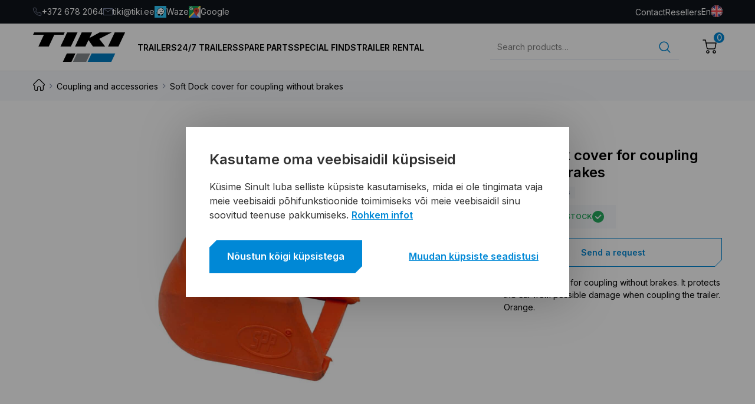

--- FILE ---
content_type: text/html; charset=UTF-8
request_url: https://www.tiki.ee/en/product/soft-dock-coupling-cover/?v=a57b8491d1d8
body_size: 46168
content:
<!doctype html>
<html lang="en-US">
  <head>
  <meta charset="utf-8">
  <meta http-equiv="x-ua-compatible" content="ie=edge">
  <meta name="viewport" content="width=device-width, initial-scale=1, shrink-to-fit=no">

  <link rel="preconnect" href="https://fonts.googleapis.com">
  <link rel="preconnect" href="https://fonts.gstatic.com" crossorigin>
  <link href="https://fonts.googleapis.com/css2?family=Russo+One&display=swap" rel="stylesheet">

  <link rel="stylesheet" href="//use.fontawesome.com/releases/v5.8.1/css/all.css">
  <link
          rel="stylesheet"
          href="https://cdn.jsdelivr.net/npm/swiper@8/swiper-bundle.min.css"
  />

  <script   src="https://code.jquery.com/jquery-3.6.4.min.js"></script>




  <meta name='robots' content='index, follow, max-image-preview:large, max-snippet:-1, max-video-preview:-1' />
<link rel="alternate" hreflang="et" href="https://www.tiki.ee/product/kummikaitse-veopeale/" />
<link rel="alternate" hreflang="ru" href="https://www.tiki.ee/ru/product/rezinovyj-chehol-farkopa/" />
<link rel="alternate" hreflang="en" href="https://www.tiki.ee/en/product/soft-dock-coupling-cover/" />
<link rel="alternate" hreflang="x-default" href="https://www.tiki.ee/product/kummikaitse-veopeale/" />

<!-- Google Tag Manager for WordPress by gtm4wp.com -->
<script data-cfasync="false" data-pagespeed-no-defer>
	var gtm4wp_datalayer_name = "dataLayer";
	var dataLayer = dataLayer || [];
	const gtm4wp_use_sku_instead = 1;
	const gtm4wp_currency = 'EUR';
	const gtm4wp_product_per_impression = false;
	const gtm4wp_clear_ecommerce = false;
</script>
<!-- End Google Tag Manager for WordPress by gtm4wp.com -->
	<!-- This site is optimized with the Yoast SEO plugin v21.2 - https://yoast.com/wordpress/plugins/seo/ -->
	<title>Soft Dock cover for coupling without brakes | Coupling and accessories | Tiki</title>
	<meta name="description" content="Soft Dock cover for coupling without brakes Meil on 35a kogemust haagiste valmistamisel! ➨ Tutvu tootega Tiki e-poes!" />
	<link rel="canonical" href="https://www.tiki.ee/en/product/soft-dock-coupling-cover/" />
	<meta property="og:locale" content="en_US" />
	<meta property="og:type" content="article" />
	<meta property="og:title" content="Soft Dock cover for coupling without brakes | Coupling and accessories | Tiki" />
	<meta property="og:description" content="Soft Dock cover for coupling without brakes Meil on 35a kogemust haagiste valmistamisel! ➨ Tutvu tootega Tiki e-poes!" />
	<meta property="og:url" content="https://www.tiki.ee/en/product/soft-dock-coupling-cover/" />
	<meta property="og:site_name" content="Tiki" />
	<meta property="article:modified_time" content="2026-01-08T11:48:08+00:00" />
	<meta property="og:image" content="https://www.tiki.ee/wp-content/uploads/2023/07/502456.jpg" />
	<meta property="og:image:width" content="1920" />
	<meta property="og:image:height" content="1920" />
	<meta property="og:image:type" content="image/jpeg" />
	<meta name="twitter:card" content="summary_large_image" />
	<script type="application/ld+json" class="yoast-schema-graph">{"@context":"https://schema.org","@graph":[{"@type":"WebPage","@id":"https://www.tiki.ee/en/product/soft-dock-coupling-cover/","url":"https://www.tiki.ee/en/product/soft-dock-coupling-cover/","name":"Soft Dock cover for coupling without brakes | Coupling and accessories | Tiki","isPartOf":{"@id":"https://www.tiki.ee/en/#website"},"primaryImageOfPage":{"@id":"https://www.tiki.ee/en/product/soft-dock-coupling-cover/#primaryimage"},"image":{"@id":"https://www.tiki.ee/en/product/soft-dock-coupling-cover/#primaryimage"},"thumbnailUrl":"https://www.tiki.ee/wp-content/uploads/2023/07/502456.jpg","datePublished":"2023-06-29T08:01:45+00:00","dateModified":"2026-01-08T11:48:08+00:00","description":"Soft Dock cover for coupling without brakes Meil on 35a kogemust haagiste valmistamisel! ➨ Tutvu tootega Tiki e-poes!","breadcrumb":{"@id":"https://www.tiki.ee/en/product/soft-dock-coupling-cover/#breadcrumb"},"inLanguage":"en-US","potentialAction":[{"@type":"ReadAction","target":["https://www.tiki.ee/en/product/soft-dock-coupling-cover/"]}]},{"@type":"ImageObject","inLanguage":"en-US","@id":"https://www.tiki.ee/en/product/soft-dock-coupling-cover/#primaryimage","url":"https://www.tiki.ee/wp-content/uploads/2023/07/502456.jpg","contentUrl":"https://www.tiki.ee/wp-content/uploads/2023/07/502456.jpg","width":1920,"height":1920},{"@type":"BreadcrumbList","@id":"https://www.tiki.ee/en/product/soft-dock-coupling-cover/#breadcrumb","itemListElement":[{"@type":"ListItem","position":1,"name":"Pood","item":"https://www.tiki.ee/pood/"},{"@type":"ListItem","position":2,"name":"Soft Dock coupling cover"}]},{"@type":"WebSite","@id":"https://www.tiki.ee/en/#website","url":"https://www.tiki.ee/en/","name":"Tiki","description":"Professionaali Valik","publisher":{"@id":"https://www.tiki.ee/en/#organization"},"potentialAction":[{"@type":"SearchAction","target":{"@type":"EntryPoint","urlTemplate":"https://www.tiki.ee/en/?s={search_term_string}"},"query-input":"required name=search_term_string"}],"inLanguage":"en-US"},{"@type":"Organization","@id":"https://www.tiki.ee/en/#organization","name":"Tiki","url":"https://www.tiki.ee/en/","logo":{"@type":"ImageObject","inLanguage":"en-US","@id":"https://www.tiki.ee/en/#/schema/logo/image/","url":"https://www.tiki.ee/wp-content/uploads/2022/12/logo.svg","contentUrl":"https://www.tiki.ee/wp-content/uploads/2022/12/logo.svg","caption":"Tiki"},"image":{"@id":"https://www.tiki.ee/en/#/schema/logo/image/"}}]}</script>
	<!-- / Yoast SEO plugin. -->


<link rel='dns-prefetch' href='//developers.google.com' />
<link rel='dns-prefetch' href='//maps.googleapis.com' />
<link href='https://fonts.gstatic.com' crossorigin rel='preconnect' />
<script type="text/javascript">
window._wpemojiSettings = {"baseUrl":"https:\/\/s.w.org\/images\/core\/emoji\/14.0.0\/72x72\/","ext":".png","svgUrl":"https:\/\/s.w.org\/images\/core\/emoji\/14.0.0\/svg\/","svgExt":".svg","source":{"concatemoji":"https:\/\/www.tiki.ee\/wp-includes\/js\/wp-emoji-release.min.js?ver=6.3.1"}};
/*! This file is auto-generated */
!function(i,n){var o,s,e;function c(e){try{var t={supportTests:e,timestamp:(new Date).valueOf()};sessionStorage.setItem(o,JSON.stringify(t))}catch(e){}}function p(e,t,n){e.clearRect(0,0,e.canvas.width,e.canvas.height),e.fillText(t,0,0);var t=new Uint32Array(e.getImageData(0,0,e.canvas.width,e.canvas.height).data),r=(e.clearRect(0,0,e.canvas.width,e.canvas.height),e.fillText(n,0,0),new Uint32Array(e.getImageData(0,0,e.canvas.width,e.canvas.height).data));return t.every(function(e,t){return e===r[t]})}function u(e,t,n){switch(t){case"flag":return n(e,"\ud83c\udff3\ufe0f\u200d\u26a7\ufe0f","\ud83c\udff3\ufe0f\u200b\u26a7\ufe0f")?!1:!n(e,"\ud83c\uddfa\ud83c\uddf3","\ud83c\uddfa\u200b\ud83c\uddf3")&&!n(e,"\ud83c\udff4\udb40\udc67\udb40\udc62\udb40\udc65\udb40\udc6e\udb40\udc67\udb40\udc7f","\ud83c\udff4\u200b\udb40\udc67\u200b\udb40\udc62\u200b\udb40\udc65\u200b\udb40\udc6e\u200b\udb40\udc67\u200b\udb40\udc7f");case"emoji":return!n(e,"\ud83e\udef1\ud83c\udffb\u200d\ud83e\udef2\ud83c\udfff","\ud83e\udef1\ud83c\udffb\u200b\ud83e\udef2\ud83c\udfff")}return!1}function f(e,t,n){var r="undefined"!=typeof WorkerGlobalScope&&self instanceof WorkerGlobalScope?new OffscreenCanvas(300,150):i.createElement("canvas"),a=r.getContext("2d",{willReadFrequently:!0}),o=(a.textBaseline="top",a.font="600 32px Arial",{});return e.forEach(function(e){o[e]=t(a,e,n)}),o}function t(e){var t=i.createElement("script");t.src=e,t.defer=!0,i.head.appendChild(t)}"undefined"!=typeof Promise&&(o="wpEmojiSettingsSupports",s=["flag","emoji"],n.supports={everything:!0,everythingExceptFlag:!0},e=new Promise(function(e){i.addEventListener("DOMContentLoaded",e,{once:!0})}),new Promise(function(t){var n=function(){try{var e=JSON.parse(sessionStorage.getItem(o));if("object"==typeof e&&"number"==typeof e.timestamp&&(new Date).valueOf()<e.timestamp+604800&&"object"==typeof e.supportTests)return e.supportTests}catch(e){}return null}();if(!n){if("undefined"!=typeof Worker&&"undefined"!=typeof OffscreenCanvas&&"undefined"!=typeof URL&&URL.createObjectURL&&"undefined"!=typeof Blob)try{var e="postMessage("+f.toString()+"("+[JSON.stringify(s),u.toString(),p.toString()].join(",")+"));",r=new Blob([e],{type:"text/javascript"}),a=new Worker(URL.createObjectURL(r),{name:"wpTestEmojiSupports"});return void(a.onmessage=function(e){c(n=e.data),a.terminate(),t(n)})}catch(e){}c(n=f(s,u,p))}t(n)}).then(function(e){for(var t in e)n.supports[t]=e[t],n.supports.everything=n.supports.everything&&n.supports[t],"flag"!==t&&(n.supports.everythingExceptFlag=n.supports.everythingExceptFlag&&n.supports[t]);n.supports.everythingExceptFlag=n.supports.everythingExceptFlag&&!n.supports.flag,n.DOMReady=!1,n.readyCallback=function(){n.DOMReady=!0}}).then(function(){return e}).then(function(){var e;n.supports.everything||(n.readyCallback(),(e=n.source||{}).concatemoji?t(e.concatemoji):e.wpemoji&&e.twemoji&&(t(e.twemoji),t(e.wpemoji)))}))}((window,document),window._wpemojiSettings);
</script>
<style type="text/css">
img.wp-smiley,
img.emoji {
	display: inline !important;
	border: none !important;
	box-shadow: none !important;
	height: 1em !important;
	width: 1em !important;
	margin: 0 0.07em !important;
	vertical-align: -0.1em !important;
	background: none !important;
	padding: 0 !important;
}
</style>
	<link rel='stylesheet' id='font-awesome-css' href='https://www.tiki.ee/wp-content/plugins/woocommerce-ajax-filters/berocket/assets/css/font-awesome.min.css?ver=6.3.1' type='text/css' media='all' />
<link rel='stylesheet' id='berocket_aapf_widget-style-css' href='https://www.tiki.ee/wp-content/plugins/woocommerce-ajax-filters/assets/frontend/css/fullmain.min.css?ver=3.1.3.3' type='text/css' media='all' />
<link rel='stylesheet' id='wp-block-library-css' href='https://www.tiki.ee/wp-includes/css/dist/block-library/style.min.css?ver=6.3.1' type='text/css' media='all' />
<link rel='stylesheet' id='wc-blocks-vendors-style-css' href='https://www.tiki.ee/wp-content/plugins/woocommerce/packages/woocommerce-blocks/build/wc-blocks-vendors-style.css?ver=10.9.3' type='text/css' media='all' />
<link rel='stylesheet' id='wc-all-blocks-style-css' href='https://www.tiki.ee/wp-content/plugins/woocommerce/packages/woocommerce-blocks/build/wc-all-blocks-style.css?ver=10.9.3' type='text/css' media='all' />
<style id='classic-theme-styles-inline-css' type='text/css'>
/*! This file is auto-generated */
.wp-block-button__link{color:#fff;background-color:#32373c;border-radius:9999px;box-shadow:none;text-decoration:none;padding:calc(.667em + 2px) calc(1.333em + 2px);font-size:1.125em}.wp-block-file__button{background:#32373c;color:#fff;text-decoration:none}
</style>
<style id='global-styles-inline-css' type='text/css'>
body{--wp--preset--color--black: #000000;--wp--preset--color--cyan-bluish-gray: #abb8c3;--wp--preset--color--white: #ffffff;--wp--preset--color--pale-pink: #f78da7;--wp--preset--color--vivid-red: #cf2e2e;--wp--preset--color--luminous-vivid-orange: #ff6900;--wp--preset--color--luminous-vivid-amber: #fcb900;--wp--preset--color--light-green-cyan: #7bdcb5;--wp--preset--color--vivid-green-cyan: #00d084;--wp--preset--color--pale-cyan-blue: #8ed1fc;--wp--preset--color--vivid-cyan-blue: #0693e3;--wp--preset--color--vivid-purple: #9b51e0;--wp--preset--gradient--vivid-cyan-blue-to-vivid-purple: linear-gradient(135deg,rgba(6,147,227,1) 0%,rgb(155,81,224) 100%);--wp--preset--gradient--light-green-cyan-to-vivid-green-cyan: linear-gradient(135deg,rgb(122,220,180) 0%,rgb(0,208,130) 100%);--wp--preset--gradient--luminous-vivid-amber-to-luminous-vivid-orange: linear-gradient(135deg,rgba(252,185,0,1) 0%,rgba(255,105,0,1) 100%);--wp--preset--gradient--luminous-vivid-orange-to-vivid-red: linear-gradient(135deg,rgba(255,105,0,1) 0%,rgb(207,46,46) 100%);--wp--preset--gradient--very-light-gray-to-cyan-bluish-gray: linear-gradient(135deg,rgb(238,238,238) 0%,rgb(169,184,195) 100%);--wp--preset--gradient--cool-to-warm-spectrum: linear-gradient(135deg,rgb(74,234,220) 0%,rgb(151,120,209) 20%,rgb(207,42,186) 40%,rgb(238,44,130) 60%,rgb(251,105,98) 80%,rgb(254,248,76) 100%);--wp--preset--gradient--blush-light-purple: linear-gradient(135deg,rgb(255,206,236) 0%,rgb(152,150,240) 100%);--wp--preset--gradient--blush-bordeaux: linear-gradient(135deg,rgb(254,205,165) 0%,rgb(254,45,45) 50%,rgb(107,0,62) 100%);--wp--preset--gradient--luminous-dusk: linear-gradient(135deg,rgb(255,203,112) 0%,rgb(199,81,192) 50%,rgb(65,88,208) 100%);--wp--preset--gradient--pale-ocean: linear-gradient(135deg,rgb(255,245,203) 0%,rgb(182,227,212) 50%,rgb(51,167,181) 100%);--wp--preset--gradient--electric-grass: linear-gradient(135deg,rgb(202,248,128) 0%,rgb(113,206,126) 100%);--wp--preset--gradient--midnight: linear-gradient(135deg,rgb(2,3,129) 0%,rgb(40,116,252) 100%);--wp--preset--font-size--small: 13px;--wp--preset--font-size--medium: 20px;--wp--preset--font-size--large: 36px;--wp--preset--font-size--x-large: 42px;--wp--preset--spacing--20: 0.44rem;--wp--preset--spacing--30: 0.67rem;--wp--preset--spacing--40: 1rem;--wp--preset--spacing--50: 1.5rem;--wp--preset--spacing--60: 2.25rem;--wp--preset--spacing--70: 3.38rem;--wp--preset--spacing--80: 5.06rem;--wp--preset--shadow--natural: 6px 6px 9px rgba(0, 0, 0, 0.2);--wp--preset--shadow--deep: 12px 12px 50px rgba(0, 0, 0, 0.4);--wp--preset--shadow--sharp: 6px 6px 0px rgba(0, 0, 0, 0.2);--wp--preset--shadow--outlined: 6px 6px 0px -3px rgba(255, 255, 255, 1), 6px 6px rgba(0, 0, 0, 1);--wp--preset--shadow--crisp: 6px 6px 0px rgba(0, 0, 0, 1);}:where(.is-layout-flex){gap: 0.5em;}:where(.is-layout-grid){gap: 0.5em;}body .is-layout-flow > .alignleft{float: left;margin-inline-start: 0;margin-inline-end: 2em;}body .is-layout-flow > .alignright{float: right;margin-inline-start: 2em;margin-inline-end: 0;}body .is-layout-flow > .aligncenter{margin-left: auto !important;margin-right: auto !important;}body .is-layout-constrained > .alignleft{float: left;margin-inline-start: 0;margin-inline-end: 2em;}body .is-layout-constrained > .alignright{float: right;margin-inline-start: 2em;margin-inline-end: 0;}body .is-layout-constrained > .aligncenter{margin-left: auto !important;margin-right: auto !important;}body .is-layout-constrained > :where(:not(.alignleft):not(.alignright):not(.alignfull)){max-width: var(--wp--style--global--content-size);margin-left: auto !important;margin-right: auto !important;}body .is-layout-constrained > .alignwide{max-width: var(--wp--style--global--wide-size);}body .is-layout-flex{display: flex;}body .is-layout-flex{flex-wrap: wrap;align-items: center;}body .is-layout-flex > *{margin: 0;}body .is-layout-grid{display: grid;}body .is-layout-grid > *{margin: 0;}:where(.wp-block-columns.is-layout-flex){gap: 2em;}:where(.wp-block-columns.is-layout-grid){gap: 2em;}:where(.wp-block-post-template.is-layout-flex){gap: 1.25em;}:where(.wp-block-post-template.is-layout-grid){gap: 1.25em;}.has-black-color{color: var(--wp--preset--color--black) !important;}.has-cyan-bluish-gray-color{color: var(--wp--preset--color--cyan-bluish-gray) !important;}.has-white-color{color: var(--wp--preset--color--white) !important;}.has-pale-pink-color{color: var(--wp--preset--color--pale-pink) !important;}.has-vivid-red-color{color: var(--wp--preset--color--vivid-red) !important;}.has-luminous-vivid-orange-color{color: var(--wp--preset--color--luminous-vivid-orange) !important;}.has-luminous-vivid-amber-color{color: var(--wp--preset--color--luminous-vivid-amber) !important;}.has-light-green-cyan-color{color: var(--wp--preset--color--light-green-cyan) !important;}.has-vivid-green-cyan-color{color: var(--wp--preset--color--vivid-green-cyan) !important;}.has-pale-cyan-blue-color{color: var(--wp--preset--color--pale-cyan-blue) !important;}.has-vivid-cyan-blue-color{color: var(--wp--preset--color--vivid-cyan-blue) !important;}.has-vivid-purple-color{color: var(--wp--preset--color--vivid-purple) !important;}.has-black-background-color{background-color: var(--wp--preset--color--black) !important;}.has-cyan-bluish-gray-background-color{background-color: var(--wp--preset--color--cyan-bluish-gray) !important;}.has-white-background-color{background-color: var(--wp--preset--color--white) !important;}.has-pale-pink-background-color{background-color: var(--wp--preset--color--pale-pink) !important;}.has-vivid-red-background-color{background-color: var(--wp--preset--color--vivid-red) !important;}.has-luminous-vivid-orange-background-color{background-color: var(--wp--preset--color--luminous-vivid-orange) !important;}.has-luminous-vivid-amber-background-color{background-color: var(--wp--preset--color--luminous-vivid-amber) !important;}.has-light-green-cyan-background-color{background-color: var(--wp--preset--color--light-green-cyan) !important;}.has-vivid-green-cyan-background-color{background-color: var(--wp--preset--color--vivid-green-cyan) !important;}.has-pale-cyan-blue-background-color{background-color: var(--wp--preset--color--pale-cyan-blue) !important;}.has-vivid-cyan-blue-background-color{background-color: var(--wp--preset--color--vivid-cyan-blue) !important;}.has-vivid-purple-background-color{background-color: var(--wp--preset--color--vivid-purple) !important;}.has-black-border-color{border-color: var(--wp--preset--color--black) !important;}.has-cyan-bluish-gray-border-color{border-color: var(--wp--preset--color--cyan-bluish-gray) !important;}.has-white-border-color{border-color: var(--wp--preset--color--white) !important;}.has-pale-pink-border-color{border-color: var(--wp--preset--color--pale-pink) !important;}.has-vivid-red-border-color{border-color: var(--wp--preset--color--vivid-red) !important;}.has-luminous-vivid-orange-border-color{border-color: var(--wp--preset--color--luminous-vivid-orange) !important;}.has-luminous-vivid-amber-border-color{border-color: var(--wp--preset--color--luminous-vivid-amber) !important;}.has-light-green-cyan-border-color{border-color: var(--wp--preset--color--light-green-cyan) !important;}.has-vivid-green-cyan-border-color{border-color: var(--wp--preset--color--vivid-green-cyan) !important;}.has-pale-cyan-blue-border-color{border-color: var(--wp--preset--color--pale-cyan-blue) !important;}.has-vivid-cyan-blue-border-color{border-color: var(--wp--preset--color--vivid-cyan-blue) !important;}.has-vivid-purple-border-color{border-color: var(--wp--preset--color--vivid-purple) !important;}.has-vivid-cyan-blue-to-vivid-purple-gradient-background{background: var(--wp--preset--gradient--vivid-cyan-blue-to-vivid-purple) !important;}.has-light-green-cyan-to-vivid-green-cyan-gradient-background{background: var(--wp--preset--gradient--light-green-cyan-to-vivid-green-cyan) !important;}.has-luminous-vivid-amber-to-luminous-vivid-orange-gradient-background{background: var(--wp--preset--gradient--luminous-vivid-amber-to-luminous-vivid-orange) !important;}.has-luminous-vivid-orange-to-vivid-red-gradient-background{background: var(--wp--preset--gradient--luminous-vivid-orange-to-vivid-red) !important;}.has-very-light-gray-to-cyan-bluish-gray-gradient-background{background: var(--wp--preset--gradient--very-light-gray-to-cyan-bluish-gray) !important;}.has-cool-to-warm-spectrum-gradient-background{background: var(--wp--preset--gradient--cool-to-warm-spectrum) !important;}.has-blush-light-purple-gradient-background{background: var(--wp--preset--gradient--blush-light-purple) !important;}.has-blush-bordeaux-gradient-background{background: var(--wp--preset--gradient--blush-bordeaux) !important;}.has-luminous-dusk-gradient-background{background: var(--wp--preset--gradient--luminous-dusk) !important;}.has-pale-ocean-gradient-background{background: var(--wp--preset--gradient--pale-ocean) !important;}.has-electric-grass-gradient-background{background: var(--wp--preset--gradient--electric-grass) !important;}.has-midnight-gradient-background{background: var(--wp--preset--gradient--midnight) !important;}.has-small-font-size{font-size: var(--wp--preset--font-size--small) !important;}.has-medium-font-size{font-size: var(--wp--preset--font-size--medium) !important;}.has-large-font-size{font-size: var(--wp--preset--font-size--large) !important;}.has-x-large-font-size{font-size: var(--wp--preset--font-size--x-large) !important;}
.wp-block-navigation a:where(:not(.wp-element-button)){color: inherit;}
:where(.wp-block-post-template.is-layout-flex){gap: 1.25em;}:where(.wp-block-post-template.is-layout-grid){gap: 1.25em;}
:where(.wp-block-columns.is-layout-flex){gap: 2em;}:where(.wp-block-columns.is-layout-grid){gap: 2em;}
.wp-block-pullquote{font-size: 1.5em;line-height: 1.6;}
</style>
<link rel='stylesheet' id='tiki-direct-sale-css' href='https://www.tiki.ee/wp-content/mu-plugins/tiki-direct-sale/public/css/tiki-direct-sale-public.css?ver=1.0.0' type='text/css' media='all' />
<link rel='stylesheet' id='wpml-blocks-css' href='https://www.tiki.ee/wp-content/plugins/sitepress-multilingual-cms/dist/css/blocks/styles.css?ver=4.6.13' type='text/css' media='all' />
<link rel='stylesheet' id='acoplw-style-css' href='https://www.tiki.ee/wp-content/plugins/aco-product-labels-for-woocommerce/includes/../assets/css/frontend.css?ver=1.5.2' type='text/css' media='all' />
<link rel='stylesheet' id='contact-form-7-css' href='https://www.tiki.ee/wp-content/plugins/contact-form-7/includes/css/styles.css?ver=5.8' type='text/css' media='all' />
<link rel='stylesheet' id='cookie-law-info-css' href='https://www.tiki.ee/wp-content/plugins/cookie-law-info/legacy/public/css/cookie-law-info-public.css?ver=3.1.4' type='text/css' media='all' />
<link rel='stylesheet' id='cookie-law-info-gdpr-css' href='https://www.tiki.ee/wp-content/plugins/cookie-law-info/legacy/public/css/cookie-law-info-gdpr.css?ver=3.1.4' type='text/css' media='all' />
<link rel='stylesheet' id='smaily_for_woocommerce-front_style-css' href='https://www.tiki.ee/wp-content/plugins/smaily-for-woocommerce/static/front-style.css?ver=1.11.2' type='text/css' media='all' />
<link rel='stylesheet' id='woocommerce-inbank_product-css' href='https://www.tiki.ee/wp-content/plugins/woocommerce-inbank/public/css/woocommerce-inbank-product.css?ver=1.0.0' type='text/css' media='all' />
<link rel='stylesheet' id='woocommerce-layout-css' href='https://www.tiki.ee/wp-content/plugins/woocommerce/assets/css/woocommerce-layout.css?ver=8.1.1' type='text/css' media='all' />
<link rel='stylesheet' id='woocommerce-smallscreen-css' href='https://www.tiki.ee/wp-content/plugins/woocommerce/assets/css/woocommerce-smallscreen.css?ver=8.1.1' type='text/css' media='only screen and (max-width: 768px)' />
<link rel='stylesheet' id='woocommerce-general-css' href='https://www.tiki.ee/wp-content/plugins/woocommerce/assets/css/woocommerce.css?ver=8.1.1' type='text/css' media='all' />
<style id='woocommerce-inline-inline-css' type='text/css'>
.woocommerce form .form-row .required { visibility: visible; }
</style>
<link rel='stylesheet' id='wpml-legacy-dropdown-0-css' href='https://www.tiki.ee/wp-content/plugins/sitepress-multilingual-cms/templates/language-switchers/legacy-dropdown/style.min.css?ver=1' type='text/css' media='all' />
<style id='wpml-legacy-dropdown-0-inline-css' type='text/css'>
.wpml-ls-statics-shortcode_actions, .wpml-ls-statics-shortcode_actions .wpml-ls-sub-menu, .wpml-ls-statics-shortcode_actions a {border-color:#cdcdcd;}.wpml-ls-statics-shortcode_actions a, .wpml-ls-statics-shortcode_actions .wpml-ls-sub-menu a, .wpml-ls-statics-shortcode_actions .wpml-ls-sub-menu a:link, .wpml-ls-statics-shortcode_actions li:not(.wpml-ls-current-language) .wpml-ls-link, .wpml-ls-statics-shortcode_actions li:not(.wpml-ls-current-language) .wpml-ls-link:link {color:#444444;background-color:#ffffff;}.wpml-ls-statics-shortcode_actions a, .wpml-ls-statics-shortcode_actions .wpml-ls-sub-menu a:hover,.wpml-ls-statics-shortcode_actions .wpml-ls-sub-menu a:focus, .wpml-ls-statics-shortcode_actions .wpml-ls-sub-menu a:link:hover, .wpml-ls-statics-shortcode_actions .wpml-ls-sub-menu a:link:focus {color:#000000;background-color:#eeeeee;}.wpml-ls-statics-shortcode_actions .wpml-ls-current-language > a {color:#444444;background-color:#ffffff;}.wpml-ls-statics-shortcode_actions .wpml-ls-current-language:hover>a, .wpml-ls-statics-shortcode_actions .wpml-ls-current-language>a:focus {color:#000000;background-color:#eeeeee;}
</style>
<link rel='stylesheet' id='sage/main.css-css' href='https://www.tiki.ee/wp-content/themes/tiki/dist/styles/main_ff5a52d4.css' type='text/css' media='all' />
<link rel='stylesheet' id='sage/custom.css-css' href='https://www.tiki.ee/wp-content/themes/tiki/dist/styles/custom.css' type='text/css' media='all' />
<link rel='stylesheet' id='sergey-css-css' href='https://www.tiki.ee/wp-content/themes/tiki/resources/assets/styles/sergey.css' type='text/css' media='all' />
<script type='text/javascript' src='https://www.tiki.ee/wp-includes/js/jquery/jquery.min.js?ver=3.7.0' id='jquery-core-js'></script>
<script type='text/javascript' src='https://www.tiki.ee/wp-includes/js/jquery/jquery-migrate.min.js?ver=3.4.1' id='jquery-migrate-js'></script>
<script type='text/javascript' src='https://www.tiki.ee/wp-content/plugins/woocommerce-eabi-postoffice/js/jquery.cascadingdropdown.js?ver=6.3.1' id='jquery-cascadingdropdown-js'></script>
<script type='text/javascript' src='https://www.tiki.ee/wp-content/plugins/woocommerce-eabi-postoffice/js/eabi.cascadingdropdown.js?ver=6.3.1' id='eabi-cascadingdropdown-js'></script>
<script type='text/javascript' id='acoplw-script-js-extra'>
/* <![CDATA[ */
var acoplw_frontend_object = {"classname":"","enablejquery":"0"};
/* ]]> */
</script>
<script type='text/javascript' src='https://www.tiki.ee/wp-content/plugins/aco-product-labels-for-woocommerce/includes/../assets/js/frontend.js?ver=1.5.2' id='acoplw-script-js'></script>
<script type='text/javascript' id='cookie-law-info-js-extra'>
/* <![CDATA[ */
var Cli_Data = {"nn_cookie_ids":[],"cookielist":[],"non_necessary_cookies":[],"ccpaEnabled":"","ccpaRegionBased":"","ccpaBarEnabled":"","strictlyEnabled":["necessary","obligatoire"],"ccpaType":"gdpr","js_blocking":"1","custom_integration":"","triggerDomRefresh":"","secure_cookies":""};
var cli_cookiebar_settings = {"animate_speed_hide":"500","animate_speed_show":"500","background":"#FFF","border":"#b1a6a6c2","border_on":"","button_1_button_colour":"#2372b9","button_1_button_hover":"#1c5b94","button_1_link_colour":"#fff","button_1_as_button":"1","button_1_new_win":"","button_2_button_colour":"#333","button_2_button_hover":"#292929","button_2_link_colour":"#444","button_2_as_button":"","button_2_hidebar":"1","button_3_button_colour":"#dedfe0","button_3_button_hover":"#b2b2b3","button_3_link_colour":"#333333","button_3_as_button":"1","button_3_new_win":"","button_4_button_colour":"#dedfe0","button_4_button_hover":"#b2b2b3","button_4_link_colour":"#333333","button_4_as_button":"1","button_7_button_colour":"#2372b9","button_7_button_hover":"#1c5b94","button_7_link_colour":"#fff","button_7_as_button":"1","button_7_new_win":"","font_family":"inherit","header_fix":"","notify_animate_hide":"1","notify_animate_show":"","notify_div_id":"#cookie-law-info-bar","notify_position_horizontal":"right","notify_position_vertical":"bottom","scroll_close":"","scroll_close_reload":"","accept_close_reload":"","reject_close_reload":"","showagain_tab":"","showagain_background":"#fff","showagain_border":"#000","showagain_div_id":"#cookie-law-info-again","showagain_x_position":"100px","text":"#333333","show_once_yn":"","show_once":"10000","logging_on":"","as_popup":"","popup_overlay":"1","bar_heading_text":"Kasutame oma veebisaidil k\u00fcpsiseid","cookie_bar_as":"banner","popup_showagain_position":"bottom-right","widget_position":"left"};
var log_object = {"ajax_url":"https:\/\/www.tiki.ee\/wp-admin\/admin-ajax.php"};
/* ]]> */
</script>
<script type='text/javascript' src='https://www.tiki.ee/wp-content/plugins/cookie-law-info/legacy/public/js/cookie-law-info-public.js?ver=3.1.4' id='cookie-law-info-js'></script>
<script type='text/javascript' src='https://www.tiki.ee/wp-content/plugins/sitepress-multilingual-cms/templates/language-switchers/legacy-dropdown/script.min.js?ver=1' id='wpml-legacy-dropdown-0-js'></script>
<script type='text/javascript' src='https://www.tiki.ee/wp-content/plugins/woo-lhv-hire-purchase/assets/js/checkout.js?ver=6.3.1' id='lhv-hire-purchase-js'></script>
<script type='text/javascript' src='https://developers.google.com/maps/documentation/javascript/examples/markerclusterer/markerclusterer.js' id='google-markerclusterer-js'></script>
<script type='text/javascript' src='https://maps.googleapis.com/maps/api/js?key=AIzaSyCrk-3ZstmhW8sbMgoIalO4Esz0Mo7Yhe8' id='google-maps-js'></script>
<link rel="https://api.w.org/" href="https://www.tiki.ee/en/wp-json/" /><link rel="alternate" type="application/json" href="https://www.tiki.ee/en/wp-json/wp/v2/product/18242" /><link rel="EditURI" type="application/rsd+xml" title="RSD" href="https://www.tiki.ee/xmlrpc.php?rsd" />
<meta name="generator" content="WordPress 6.3.1" />
<meta name="generator" content="WooCommerce 8.1.1" />
<link rel='shortlink' href='https://www.tiki.ee/en/?p=18242' />
<link rel="alternate" type="application/json+oembed" href="https://www.tiki.ee/en/wp-json/oembed/1.0/embed?url=https%3A%2F%2Fwww.tiki.ee%2Fen%2Fproduct%2Fsoft-dock-coupling-cover%2F" />
<link rel="alternate" type="text/xml+oembed" href="https://www.tiki.ee/en/wp-json/oembed/1.0/embed?url=https%3A%2F%2Fwww.tiki.ee%2Fen%2Fproduct%2Fsoft-dock-coupling-cover%2F&#038;format=xml" />
<meta name="generator" content="WPML ver:4.6.13 stt:1,15,45;" />
        <style type="text/css">
            .monthly_payment {
                font-size: 12px;
            }
            .products .product .esto_calculator {
                margin-bottom: 16px;
            }
        </style>
        <style></style>
<!-- Google Tag Manager for WordPress by gtm4wp.com -->
<!-- GTM Container placement set to automatic -->
<script data-cfasync="false" data-pagespeed-no-defer>
	var dataLayer_content = {"pagePostType":"product","pagePostType2":"single-product","pagePostAuthor":"sektor","deviceType":"bot","deviceManufacturer":"","deviceModel":"","customerTotalOrders":0,"customerTotalOrderValue":0,"customerFirstName":"","customerLastName":"","customerBillingFirstName":"","customerBillingLastName":"","customerBillingCompany":"","customerBillingAddress1":"","customerBillingAddress2":"","customerBillingCity":"","customerBillingState":"","customerBillingPostcode":"","customerBillingCountry":"","customerBillingEmail":"","customerBillingEmailHash":"","customerBillingPhone":"","customerShippingFirstName":"","customerShippingLastName":"","customerShippingCompany":"","customerShippingAddress1":"","customerShippingAddress2":"","customerShippingCity":"","customerShippingState":"","customerShippingPostcode":"","customerShippingCountry":"","cartContent":{"totals":{"applied_coupons":[],"discount_total":0,"subtotal":0,"total":0},"items":[]},"productRatingCounts":[],"productAverageRating":0,"productReviewCount":0,"productType":"simple","productIsVariable":0};
	dataLayer.push( dataLayer_content );
</script>
<script data-cfasync="false" data-pagespeed-no-defer>
(function(w,d,s,l,i){w[l]=w[l]||[];w[l].push({'gtm.start':
new Date().getTime(),event:'gtm.js'});var f=d.getElementsByTagName(s)[0],
j=d.createElement(s),dl=l!='dataLayer'?'&l='+l:'';j.async=true;j.src=
'//www.googletagmanager.com/gtm.js?id='+i+dl;f.parentNode.insertBefore(j,f);
})(window,document,'script','dataLayer','GTM-N62WWZ7');
</script>
<!-- End Google Tag Manager for WordPress by gtm4wp.com -->	<noscript><style>.woocommerce-product-gallery{ opacity: 1 !important; }</style></noscript>
	
<!-- Meta Pixel Code -->
<script type="text/plain" data-cli-class="cli-blocker-script"  data-cli-script-type="analytics" data-cli-block="true"  data-cli-element-position="head">
!function(f,b,e,v,n,t,s){if(f.fbq)return;n=f.fbq=function(){n.callMethod?
n.callMethod.apply(n,arguments):n.queue.push(arguments)};if(!f._fbq)f._fbq=n;
n.push=n;n.loaded=!0;n.version='2.0';n.queue=[];t=b.createElement(e);t.async=!0;
t.src=v;s=b.getElementsByTagName(e)[0];s.parentNode.insertBefore(t,s)}(window,
document,'script','https://connect.facebook.net/en_US/fbevents.js?v=next');
</script>
<!-- End Meta Pixel Code -->

      <script type="text/plain" data-cli-class="cli-blocker-script"  data-cli-script-type="analytics" data-cli-block="true"  data-cli-element-position="head">
        var url = window.location.origin + '?ob=open-bridge';
        fbq('set', 'openbridge', '2453043128134896', url);
      </script>
    <script type="text/plain" data-cli-class="cli-blocker-script"  data-cli-script-type="analytics" data-cli-block="true"  data-cli-element-position="head">fbq('init', '2453043128134896', {}, {
    "agent": "wordpress-6.3.1-3.0.13"
})</script><script type="text/plain" data-cli-class="cli-blocker-script"  data-cli-script-type="analytics" data-cli-block="true"  data-cli-element-position="head">
    fbq('track', 'PageView', []);
  </script>
<!-- Meta Pixel Code -->
<noscript>
<img height="1" width="1" style="display:none" alt="fbpx"
src="https://www.facebook.com/tr?id=2453043128134896&ev=PageView&noscript=1" />
</noscript>
<!-- End Meta Pixel Code -->
<link rel="icon" href="https://www.tiki.ee/wp-content/uploads/2023/07/favicon-32x32-_tiki.png" sizes="32x32" />
<link rel="icon" href="https://www.tiki.ee/wp-content/uploads/2023/07/favicon-32x32-_tiki.png" sizes="192x192" />
<link rel="apple-touch-icon" href="https://www.tiki.ee/wp-content/uploads/2023/07/favicon-32x32-_tiki.png" />
<meta name="msapplication-TileImage" content="https://www.tiki.ee/wp-content/uploads/2023/07/favicon-32x32-_tiki.png" />
		<style type="text/css" id="wp-custom-css">
			.trailer-location-info {
	width: 100%;
	margin-top: 0;
}
.grecaptcha-badge {
	display: none !important;
}
.smaily-for-woocommerce-newsletter .woocommerce-form__label-for-checkbox {
	display: flex !important;
	align-items: center;
}
#user_dob_field, #user_gender_field {
	width: 49.5%;
}

#user_gender_field {
	display: flex;
	flex-direction: column;
	margin-top: 12px;
}
#user_gender_field label {
	margin-bottom: 33px;
}

/* Custom CSS */
#PopupSignupForm_0 {
    z-index: 99999;
}

/*test slider */


.slider{
	 visibility:hidden;
	 opacity:0;	 
	 
}

.slider.slick-initialized{
	visibility:visible;
	opacity:1;
}

		</style>
		</head>
  <body class="product-template-default single single-product postid-18242 wp-custom-logo bg-grey-lightest antialiased flex flex-col min-h-screen product-is-spare-part theme-tiki/resources woocommerce woocommerce-page woocommerce-no-js soft-dock-coupling-cover theme-tiki app-data index-data singular-data single-data single-product-data single-product-soft-dock-coupling-cover-data">
        <div class="sticky" id="sticky-content">
    <div class="header-line">
        <div class="flex justify-between mx-auto">
            <div class="flex">
                <a href="tel:+372 678 2064" class="flex items-center text-white">
                    <svg width="16" height="16" viewBox="0 0 16 16" fill="none" xmlns="http://www.w3.org/2000/svg">
                        <g clip-path="url(#clip0_257_1551)">
                            <path d="M14.6669 11.2799V13.2799C14.6677 13.4656 14.6297 13.6494 14.5553 13.8195C14.4809 13.9896 14.3718 14.1423 14.235 14.2678C14.0982 14.3934 13.9367 14.4889 13.7608 14.5484C13.5849 14.6079 13.3985 14.63 13.2136 14.6133C11.1622 14.3904 9.19161 13.6894 7.46028 12.5666C5.8495 11.543 4.48384 10.1774 3.46028 8.5666C2.3336 6.8274 1.63244 4.84726 1.41361 2.7866C1.39695 2.60224 1.41886 2.41644 1.47795 2.24102C1.53703 2.06559 1.63199 1.90439 1.75679 1.76768C1.88159 1.63097 2.03348 1.52174 2.20281 1.44695C2.37213 1.37216 2.55517 1.33344 2.74028 1.33327H4.74028C5.06382 1.33008 5.37748 1.44465 5.62279 1.65562C5.8681 1.86659 6.02833 2.15956 6.07361 2.47993C6.15803 3.11998 6.31458 3.74842 6.54028 4.35327C6.62998 4.59188 6.64939 4.85121 6.59622 5.10052C6.54305 5.34983 6.41952 5.57867 6.24028 5.75993L5.39361 6.6066C6.34265 8.27563 7.72458 9.65756 9.39361 10.6066L10.2403 9.75993C10.4215 9.58069 10.6504 9.45717 10.8997 9.40399C11.149 9.35082 11.4083 9.37024 11.6469 9.45993C12.2518 9.68563 12.8802 9.84218 13.5203 9.9266C13.8441 9.97229 14.1399 10.1354 14.3513 10.3849C14.5627 10.6345 14.6751 10.953 14.6669 11.2799Z" stroke="#8189A2" stroke-linecap="round" stroke-linejoin="round"/>
                        </g>
                        <defs>
                            <clipPath id="clip0_257_1551">
                                <rect width="16" height="16" fill="white"/>
                            </clipPath>
                        </defs>
                    </svg>
                    +372 678 2064
                </a>
                <a href="mailto:tiki@tiki.ee" class="flex items-center text-white">
                    <svg width="16" height="16" viewBox="0 0 16 16" fill="none" xmlns="http://www.w3.org/2000/svg">
                        <path d="M15.5 2.5H0.5V13.5H15.5V2.5Z" stroke="#8189A2" stroke-linejoin="round"/>
                        <path d="M0.5 2.5L8 8L15.5 2.5" stroke="#8189A2" stroke-linejoin="round"/>
                    </svg>
                    tiki@tiki.ee
                </a>
                <a href="https://ul.waze.com/ul?place=ChIJ8VO73OGmkkYRtZkarfXogqs&amp;ll=59.34469720%2C24.07186610&amp;navigate=yes&amp;utm_campaign=default&amp;utm_source=waze_website&amp;utm_medium=lm_share_location" target="_blank" class="flex items-center text-white hide-mobile">
                    <svg width="20" height="20" viewBox="0 0 20 20" fill="none" xmlns="http://www.w3.org/2000/svg">
                        <path d="M4 0H20V16V20H0V0H4Z" fill="#33CCFF"/>
                        <path d="M10.1489 3.33333C13.2593 3.33455 15.5289 4.97871 16.3612 7.45636C17.1764 9.88289 16.3293 12.5568 14.2286 14.1363C14.0073 14.3026 13.9125 14.4281 13.9657 14.7345C14.1186 15.6169 13.6004 16.3827 12.7669 16.6044C11.9271 16.8278 11.1062 16.4258 10.772 15.6008C10.689 15.396 10.5913 15.3 10.3716 15.3212C10.2539 15.3326 10.1324 15.333 10.0153 15.3176C9.57428 15.2598 9.29084 15.3495 9.08333 15.8318C8.79684 16.4977 7.98041 16.7888 7.26387 16.6194C6.54977 16.4504 6.0111 15.838 6.00339 15.0904C6.00014 14.7729 5.87243 14.6391 5.62715 14.496C4.73174 13.9742 4.00871 13.2729 3.52831 12.3488C3.42212 12.1443 3.33725 11.9054 3.334 11.6809C3.33217 11.5608 3.5078 11.3571 3.63369 11.3298C4.36992 11.1705 4.66798 10.8619 4.64301 10.1115C4.59712 8.73228 4.76057 7.40604 5.52319 6.21279C6.72114 4.33822 8.44476 3.38952 10.1489 3.33333ZM6.2243 14.0872C7.34915 12.9218 8.45146 13.0896 9.25185 14.5082C9.2882 14.5726 9.38282 14.6452 9.45043 14.6452C10.0975 14.6452 10.7568 14.7078 11.3895 14.6074C14.5525 14.1054 16.4992 11.2645 15.8601 8.14333C15.1068 4.46454 10.5178 2.74014 7.51564 5.01407C5.94877 6.20086 5.22351 7.79126 5.31609 9.74303C5.3632 10.7378 5.15772 11.5743 4.05947 11.9377C4.57032 12.9026 5.30513 13.5746 6.22409 14.0874L6.2243 14.0872Z" fill="black"/>
                        <path d="M6.2242 14.0874C5.30503 13.5746 4.57042 12.9026 4.05957 11.9377C5.15782 11.5743 5.3635 10.738 5.3162 9.74302C5.22361 7.79105 5.94887 6.20086 7.51575 5.01407C10.5177 2.74014 15.1069 4.46453 15.8602 8.14333C16.4993 11.2645 14.5526 14.1054 11.3896 14.6074C10.7569 14.7078 10.0976 14.6454 9.45053 14.6452C9.38292 14.6452 9.2883 14.5726 9.25196 14.5082C8.45157 13.0895 7.34905 12.922 6.2244 14.0872L6.2242 14.0874ZM11.3039 11.9794C12.3384 11.9456 13.124 11.5038 13.6456 10.6125C13.77 10.4001 13.8277 10.1735 13.5711 10.032C13.3183 9.89299 13.1971 10.1012 13.0807 10.2839C12.1831 11.693 10.4438 11.6863 9.56342 10.2703C9.44586 10.0812 9.32444 9.89946 9.06638 10.0432C8.81562 10.1826 8.87653 10.3823 8.99003 10.5814C9.50089 11.4771 10.2777 11.9333 11.3041 11.9796L11.3039 11.9794ZM13.9694 7.97416C13.9623 7.61461 13.6667 7.34075 13.2974 7.35146C12.9299 7.36197 12.6629 7.64816 12.6736 8.02024C12.6844 8.39172 12.9692 8.65992 13.3394 8.64759C13.6957 8.63567 13.9765 8.33553 13.9694 7.97436V7.97416ZM9.97986 8.00569C9.98575 7.65483 9.69337 7.35874 9.33338 7.35086C8.95085 7.34257 8.64202 7.63886 8.64953 8.0069C8.65644 8.34463 8.97338 8.64921 9.31693 8.6484C9.66474 8.64759 9.97438 8.34746 9.98007 8.00549L9.97986 8.00569Z" fill="white"/>
                        <path d="M11.3051 11.9791C10.2787 11.9331 9.50184 11.4769 8.99099 10.5809C8.87749 10.3819 8.81678 10.1822 9.06733 10.0427C9.3256 9.89903 9.44682 10.0807 9.56438 10.2699C10.4448 11.6859 12.184 11.6925 13.0817 10.2834C13.198 10.1007 13.3194 9.89256 13.572 10.0316C13.8289 10.1729 13.771 10.3995 13.6465 10.6121C13.1247 11.5034 12.3394 11.9454 11.3049 11.9789L11.3051 11.9791Z" fill="black"/>
                        <path d="M13.969 7.974C13.9761 8.33537 13.6953 8.6355 13.3389 8.64722C12.9686 8.65955 12.6839 8.39135 12.6732 8.01988C12.6624 7.64779 12.9292 7.36161 13.2969 7.3511C13.6662 7.34059 13.9619 7.61444 13.969 7.9738V7.974Z" fill="black"/>
                        <path d="M9.98203 8.00551C9.97635 8.34748 9.66691 8.64741 9.3189 8.64842C8.97556 8.64923 8.6584 8.34445 8.6515 8.00692C8.64399 7.63888 8.95282 7.34239 9.33535 7.35088C9.69534 7.35876 9.98772 7.65505 9.98183 8.00571L9.98203 8.00551Z" fill="black"/>
                    </svg>
                    <span>Waze</span>
                </a>
                <a href="https://goo.gl/maps/uY7pVsGfpBEZbUYR7" target="_blank" class="flex items-center text-white hide-mobile">
                    <svg width="20" height="20" viewBox="0 0 20 20" fill="none" xmlns="http://www.w3.org/2000/svg">
                        <g clip-path="url(#clip0_4054_151379)">
                            <path d="M15.2381 0C13.681 0 12.2976 0.747621 11.4286 1.90476H1.42857C0.642858 1.90476 0 2.54762 0 3.33333V18.5714C0 19.3571 0.642858 20 1.42857 20H16.6667C17.4524 20 18.0952 19.3571 18.0952 18.5714V9.24524C19.0952 7.78333 20 6.46667 20 4.76191C20 2.13095 17.869 0 15.2381 0Z" fill="url(#paint0_radial_4054_151379)"/>
                            <path d="M9.88481 9.8845L18.6667 0.0691269C18.5216 0.0242206 18.826 2.08377e-06 18.6667 2.08377e-06L0 0L0.000660098 18.2083C0.000660098 18.3676 0.0248816 18.5216 0.0697825 18.6667L9.88481 9.8845Z" fill="#0F9D58"/>
                            <path d="M9.99967 10L1.33301 19.9301C1.47619 19.9755 1.62812 20 1.78536 20H18.214C18.3712 20 18.5232 19.9755 18.6663 19.9301L9.99967 10Z" fill="#4285F4"/>
                            <path d="M10 10L19.9301 18.6667C19.9755 18.5235 20 18.3716 20 18.2143V1.78569C20 1.62845 19.9755 1.47652 19.9301 1.33333L10 10Z" fill="#D2D2D2"/>
                            <path d="M20.0003 18.381L10.512 8.66667L8.66699 10.2857L18.1554 20H20.0003C20.0003 20 20.0003 19.2714 20.0003 18.381Z" fill="#F1F1F1"/>
                            <path d="M18.4211 0L0.000666803 18.4211C0.000666803 19.2895 0 20 0 20H1.84271L20 1.84211L20 7.94729e-06C20 7.94729e-06 19.2895 0 18.4211 0Z" fill="#FFDE48"/>
                            <path d="M4.39423 3.78788V4.94969H6.04172C5.91092 5.63969 5.29312 6.14151 4.39423 6.14151C3.39516 6.14151 2.58254 5.31242 2.58254 4.33606C2.58254 3.3597 3.39516 2.53061 4.39423 2.53061C4.84506 2.53061 5.24581 2.68333 5.56584 2.97788L6.44247 2.11879C5.91093 1.63061 5.22076 1.33333 4.39423 1.33333C2.70221 1.33333 1.33301 2.67515 1.33301 4.33333C1.33301 5.99152 2.70221 7.33333 4.39423 7.33333C6.16139 7.33333 7.33301 6.11424 7.33301 4.40152C7.33301 4.18879 7.31353 3.98424 7.27735 3.78788L4.39423 3.78788Z" fill="#EEEEEE"/>
                            <path d="M12.7619 3.33333C10.131 3.33333 8 5.46429 8 8.09524C8 11.6833 12.0071 13.5524 12.481 18.6738C12.4952 18.8167 12.6167 18.9286 12.7619 18.9286C12.9071 18.9286 13.0309 18.8167 13.0429 18.6738C13.5167 13.5524 17.5238 11.6833 17.5238 8.09524C17.5238 5.46429 15.3929 3.33333 12.7619 3.33333Z" fill="#DB4437"/>
                            <path d="M12.7614 9.76192C13.6819 9.76192 14.4281 9.01573 14.4281 8.09526C14.4281 7.17478 13.6819 6.42859 12.7614 6.42859C11.8409 6.42859 11.0947 7.17478 11.0947 8.09526C11.0947 9.01573 11.8409 9.76192 12.7614 9.76192Z" fill="#7B231E"/>
                            <path d="M13.0429 18.5548C13.0309 18.6976 12.9071 18.8095 12.7619 18.8095C12.6167 18.8095 12.4929 18.6976 12.481 18.5548C12.0119 13.4572 8.04047 11.581 8.00238 8.02621C8.00238 8.05001 8 8.07144 8 8.09525C8 11.6833 12.0071 13.5524 12.481 18.6738C12.4952 18.8167 12.6167 18.9286 12.7619 18.9286C12.9071 18.9286 13.031 18.8167 13.0429 18.6738C13.5167 13.5524 17.5238 11.6833 17.5238 8.09525C17.5238 8.07144 17.5214 8.05001 17.5214 8.02621C17.4833 11.581 13.5143 13.4595 13.0429 18.5548Z" fill="#3E2723" fill-opacity="0.2"/>
                            <path d="M12.7619 3.45238C15.369 3.45238 17.4857 5.54762 17.5214 8.14524C17.5214 8.12857 17.5238 8.1119 17.5238 8.09524C17.5238 5.46429 15.3929 3.33333 12.7619 3.33333C10.1309 3.33333 8 5.46429 8 8.09524C8 8.1119 8.00238 8.12857 8.00238 8.14524C8.03809 5.54762 10.1548 3.45238 12.7619 3.45238Z" fill="white" fill-opacity="0.2"/>
                        </g>
                        <defs>
                            <radialGradient id="paint0_radial_4054_151379" cx="0" cy="0" r="1" gradientUnits="userSpaceOnUse" gradientTransform="translate(0.496429 2.29905) scale(24.3919)">
                                <stop stop-color="white" stop-opacity="0.1"/>
                                <stop offset="1" stop-color="white" stop-opacity="0"/>
                            </radialGradient>
                            <clipPath id="clip0_4054_151379">
                                <rect width="20" height="20" fill="white"/>
                            </clipPath>
                        </defs>
                    </svg>
                    <span>Google</span>
                </a>
            </div>
            <div>
                <ul class="flex items-center">
                                            <div class="top-nav-items"><ul id="menu-upmost-menu" class="flex"><li id="menu-item-17751" class="menu-item menu-item-type-post_type menu-item-object-page menu-item-17751"><a href="https://www.tiki.ee/en/contact/">Contact</a></li>
<li id="menu-item-17754" class="menu-item menu-item-type-post_type menu-item-object-page menu-item-17754"><a href="https://www.tiki.ee/en/further-information/">Resellers</a></li>
</ul></div>

                    
                    <li class="language" id="language">
                                                                                                                                                                                                                <a class="text-white flex items-center capitalize en">
                                    en                            </a>
                                                                                    <div></div>
                            <ul id="language-items">
                                                                    <li>
                                    <a href="https://www.tiki.ee/product/kummikaitse-veopeale/" class="et">
                                            Eesti                                    </a>
                                </li>
                                                                <li>
                                    <a href="https://www.tiki.ee/ru/product/rezinovyj-chehol-farkopa/" class="ru">
                                            Русский                                    </a>
                                </li>
                                                                <li>
                                    <a href="https://www.tiki.ee/en/product/soft-dock-coupling-cover/" class="en">
                                            English                                    </a>
                                </li>
                                
                            </ul>

                                                </li>
                </ul>
            </div>
        </div>
    </div>

    <header class="banner bg-white text-sm">
        <div class="mx-auto">
            <div class="flex justify-between items-center mx-auto w-100">
                <a class="brand" href="https://www.tiki.ee/en/" title="Tiki">
                                            <img src="https://www.tiki.ee/wp-content/uploads/2022/12/logo.svg" alt="Tiki">
                                    </a>

                <nav class="primary-navigation md:justify-end">
                    <div class="nav-menu">
                                                    <div class="menu-main-menu-eng-container"><ul id="menu-main-menu-eng" class="nav"><li id="menu-item-16777" class="trailers_sub menu-item menu-item-type-post_type menu-item-object-page menu-item-has-children menu-item-16777"><a href="https://www.tiki.ee/en/all-trailers/">Trailers</a>
<div class="submenu"><ul class="sub-menu">
	<li id="menu-item-31457" class="menu-item menu-item-type-taxonomy menu-item-object-product_cat menu-item-31457"><a href="https://www.tiki.ee/en/product-category/trailers/kastihaagised-en/"><img src="https://www.tiki.ee/wp-content/uploads/2023/07/kastihaagised.jpg" alt="">Cargo Trailers</a></li>
	<li id="menu-item-17879" class="menu-item menu-item-type-taxonomy menu-item-object-product_cat menu-item-17879"><a href="https://www.tiki.ee/en/product-category/trailers/boat-trailers/"><img src="https://www.tiki.ee/wp-content/uploads/2023/07/paadihaagised.png" alt="">Boat trailers</a></li>
	<li id="menu-item-17878" class="menu-item menu-item-type-taxonomy menu-item-object-product_cat menu-item-17878"><a href="https://www.tiki.ee/en/product-category/trailers/rannahaagised-en/"><img src="https://www.tiki.ee/wp-content/uploads/2024/02/rannahaagised.jpg" alt="">Harbor Trailers</a></li>
	<li id="menu-item-17881" class="menu-item menu-item-type-taxonomy menu-item-object-product_cat menu-item-17881"><a href="https://www.tiki.ee/en/product-category/trailers/jetihaagised/"><img src="https://www.tiki.ee/wp-content/uploads/2023/08/jetihaagised.jpg" alt="">Jet ski trailers</a></li>
	<li id="menu-item-17882" class="menu-item menu-item-type-taxonomy menu-item-object-product_cat menu-item-17882"><a href="https://www.tiki.ee/en/product-category/trailers/car-transport-trailers/"><img src="https://www.tiki.ee/wp-content/uploads/2023/08/autoveohaagised.jpg" alt="">Car transporters</a></li>
	<li id="menu-item-17884" class="menu-item menu-item-type-taxonomy menu-item-object-product_cat menu-item-17884"><a href="https://www.tiki.ee/en/product-category/trailers/special-purpose-trailers/"><img src="https://www.tiki.ee/wp-content/uploads/2020/07/sihtotstarbelised-haagised.png" alt="">Special purpose trailers</a></li>
	<li id="menu-item-35027" class="menu-item menu-item-type-custom menu-item-object-custom menu-item-35027"><a href="https://www.tiki.ee/en/product-category/trailers/generator-trailers-en"><img src="https://www.tiki.ee/wp-content/uploads/2025/01/e01608.jpg" alt="">Generator Trailers</a></li>
	<li id="menu-item-17885" class="menu-item menu-item-type-taxonomy menu-item-object-product_cat menu-item-17885"><a href="https://www.tiki.ee/en/product-category/trailers/mootorsaanihaagised-en/"><img src="https://www.tiki.ee/wp-content/uploads/2021/07/mootorsaanihaagised.png" alt="">Snowmobile Trailers</a></li>
	<li id="menu-item-17886" class="menu-item menu-item-type-taxonomy menu-item-object-product_cat menu-item-17886"><a href="https://www.tiki.ee/en/product-category/trailers/van-trailers/"><img src="https://www.tiki.ee/wp-content/uploads/2023/08/furgoonhaagised-1.jpg" alt="">Van trailers</a></li>
	<li id="menu-item-17887" class="menu-item menu-item-type-taxonomy menu-item-object-product_cat menu-item-17887"><a href="https://www.tiki.ee/en/product-category/trailers/platform-trailers/"><img src="https://www.tiki.ee/wp-content/uploads/2020/07/platvormhaagised.png" alt="">Platform trailers</a></li>
	<li id="menu-item-17888" class="menu-item menu-item-type-taxonomy menu-item-object-product_cat menu-item-17888"><a href="https://www.tiki.ee/en/product-category/trailers/soojakhaagised-en/"><img src="https://www.tiki.ee/wp-content/uploads/2021/09/Sojakhaagised.png" alt="">Mobile Facilities</a></li>
	<li id="menu-item-17889" class="menu-item menu-item-type-taxonomy menu-item-object-product_cat menu-item-17889"><a href="https://www.tiki.ee/en/product-category/trailers/24-7-trailers/"><img src="https://www.tiki.ee/wp-content/uploads/2023/03/24-7-menu-item.png" alt="">24/7 trailers</a></li>
	<li id="menu-item-17890" class="menu-item menu-item-type-taxonomy menu-item-object-product_cat menu-item-17890"><a href="https://www.tiki.ee/en/product-category/trailers/special-finds/"><img src="https://www.tiki.ee/wp-content/uploads/2020/07/leiunurk.png" alt="">Special finds</a></li>
</ul>
<span class="subtoggle"></span></div>
</li>
<li id="menu-item-16794" class="menu-item menu-item-type-taxonomy menu-item-object-product_cat menu-item-16794"><a href="https://www.tiki.ee/en/product-category/trailers/24-7-trailers/">24/7 trailers</a></li>
<li id="menu-item-31518" class="trailers_sub menu-item menu-item-type-post_type menu-item-object-page menu-item-has-children menu-item-31518"><a href="https://www.tiki.ee/en/spare-parts-for-trailers/">Spare parts</a>
<div class="submenu"><ul class="sub-menu">
	<li id="menu-item-31589" class="menu-item menu-item-type-taxonomy menu-item-object-product_cat menu-item-31589"><a href="https://www.tiki.ee/en/product-category/spare-parts/tents/"><img src="https://www.tiki.ee/wp-content/uploads/2020/07/tendid.png" alt="">Tents</a></li>
	<li id="menu-item-17911" class="menu-item menu-item-type-taxonomy menu-item-object-product_cat menu-item-17911"><a href="https://www.tiki.ee/en/product-category/spare-parts/plastkaaned-ja-nende-varuosad-en/"><img src="https://www.tiki.ee/wp-content/uploads/2023/07/plastkaaned-e1689072391830.jpg" alt="">Plastic covers and spare parts</a></li>
	<li id="menu-item-17912" class="menu-item menu-item-type-taxonomy menu-item-object-product_cat menu-item-17912"><a href="https://www.tiki.ee/en/product-category/spare-parts/poordikorgendused-en/"><img src="https://www.tiki.ee/wp-content/uploads/2020/07/poordikorgendused.png" alt="">Side Panel Extensions</a></li>
	<li id="menu-item-17913" class="menu-item menu-item-type-taxonomy menu-item-object-product_cat menu-item-17913"><a href="https://www.tiki.ee/en/product-category/spare-parts/soojakhaagiste-lisavarustus-ja-varuosad-en/"><img src="https://www.tiki.ee/wp-content/uploads/2024/04/soojakhaagise-varuosad.jpg" alt="">Accessories and spare parts for mobile facilities</a></li>
	<li id="menu-item-17915" class="menu-item menu-item-type-taxonomy menu-item-object-product_cat menu-item-17915"><a href="https://www.tiki.ee/en/product-category/spare-parts/paadihaagiste-lisavarustus-ja-varuosad-en/"><img src="https://www.tiki.ee/wp-content/uploads/2020/07/paadihaagiste-lisavarustus-ja-varuosad.png" alt="">Boat trailer accessories and spare parts</a></li>
	<li id="menu-item-17916" class="menu-item menu-item-type-taxonomy menu-item-object-product_cat menu-item-17916"><a href="https://www.tiki.ee/en/product-category/spare-parts/pealesoiduteed-en/"><img src="https://www.tiki.ee/wp-content/uploads/2020/07/pealesoiduteed.png" alt="">Ramps</a></li>
	<li id="menu-item-17917" class="menu-item menu-item-type-taxonomy menu-item-object-product_cat menu-item-17917"><a href="https://www.tiki.ee/en/product-category/spare-parts/veokasti-kallutus-en/"><img src="https://www.tiki.ee/wp-content/uploads/2020/07/veokasti-kallutus.png" alt="">Tipping</a></li>
	<li id="menu-item-17918" class="menu-item menu-item-type-taxonomy menu-item-object-product_cat menu-item-17918"><a href="https://www.tiki.ee/en/product-category/spare-parts/otsaluugid-en/"><img src="https://www.tiki.ee/wp-content/uploads/2020/07/otsaluugid.png" alt="">Hatches</a></li>
	<li id="menu-item-17919" class="menu-item menu-item-type-taxonomy menu-item-object-product_cat menu-item-17919"><a href="https://www.tiki.ee/en/product-category/spare-parts/kinnitusvahendid-en/"><img src="https://www.tiki.ee/wp-content/uploads/2020/07/kinnitusvahendid.png" alt="">Fasteners</a></li>
	<li id="menu-item-17920" class="menu-item menu-item-type-taxonomy menu-item-object-product_cat menu-item-17920"><a href="https://www.tiki.ee/en/product-category/spare-parts/pistikud-pistikupesad-en/"><img src="https://www.tiki.ee/wp-content/uploads/2020/07/pistikud-pistikupesad.png" alt="">Electricity</a></li>
	<li id="menu-item-17921" class="menu-item menu-item-type-taxonomy menu-item-object-product_cat menu-item-17921"><a href="https://www.tiki.ee/en/product-category/spare-parts/tuled-en/"><img src="https://www.tiki.ee/wp-content/uploads/2020/07/tuled.png" alt="">Lights</a></li>
	<li id="menu-item-17922" class="menu-item menu-item-type-taxonomy menu-item-object-product_cat menu-item-17922"><a href="https://www.tiki.ee/en/product-category/spare-parts/pidurid-en/"><img src="https://www.tiki.ee/wp-content/uploads/2020/07/pidurid.png" alt="">Brakes</a></li>
	<li id="menu-item-17923" class="menu-item menu-item-type-taxonomy menu-item-object-product_cat menu-item-17923"><a href="https://www.tiki.ee/en/product-category/spare-parts/rattad-en/"><img src="https://www.tiki.ee/wp-content/uploads/2020/07/rattad.png" alt="">Wheels</a></li>
	<li id="menu-item-17924" class="menu-item menu-item-type-taxonomy menu-item-object-product_cat menu-item-17924"><a href="https://www.tiki.ee/en/product-category/spare-parts/poritiivad-porilapid-en/"><img src="https://www.tiki.ee/wp-content/uploads/2020/07/poritiivad-porilapid.png" alt="">Mudguards, mud flaps</a></li>
	<li id="menu-item-17927" class="menu-item menu-item-type-taxonomy menu-item-object-product_cat menu-item-17927"><a href="https://www.tiki.ee/en/product-category/spare-parts/tugirattad-ja-tugijalad-en/"><img src="https://www.tiki.ee/wp-content/uploads/2020/07/tugirattad-ja-tugijalad.png" alt="">Support wheels and legs</a></li>
	<li id="menu-item-17928" class="menu-item menu-item-type-taxonomy menu-item-object-product_cat menu-item-17928"><a href="https://www.tiki.ee/en/product-category/spare-parts/sillad-en/"><img src="https://www.tiki.ee/wp-content/uploads/2020/07/sillad.png" alt="">Axles</a></li>
	<li id="menu-item-17929" class="menu-item menu-item-type-taxonomy menu-item-object-product_cat menu-item-17929"><a href="https://www.tiki.ee/en/product-category/spare-parts/vedrustus-en/"><img src="https://www.tiki.ee/wp-content/uploads/2020/07/vedrustus.png" alt="">Suspension</a></li>
	<li id="menu-item-17931" class="menu-item menu-item-type-taxonomy menu-item-object-product_cat current-product-ancestor current-menu-parent current-product-parent menu-item-17931"><a href="https://www.tiki.ee/en/product-category/spare-parts/veopead-ja-nende-lisad-en/"><img src="https://www.tiki.ee/wp-content/uploads/2020/07/veopead-ja-nende-lisad.png" alt="">Coupling and accessories</a></li>
	<li id="menu-item-17932" class="menu-item menu-item-type-taxonomy menu-item-object-product_cat menu-item-17932"><a href="https://www.tiki.ee/en/product-category/spare-parts/vintsid-vintsipukid-en/"><img src="https://www.tiki.ee/wp-content/uploads/2020/07/vintsid-vintsipukid.png" alt="">Winches and stands</a></li>
	<li id="menu-item-17933" class="menu-item menu-item-type-taxonomy menu-item-object-product_cat menu-item-17933"><a href="https://www.tiki.ee/en/product-category/spare-parts/muu-lisavarustus-en/"><img src="https://www.tiki.ee/wp-content/uploads/2020/07/muu-lisavarustus.png" alt="">Other accessories</a></li>
</ul>
<span class="subtoggle"></span></div>
</li>
<li id="menu-item-16793" class="menu-item menu-item-type-taxonomy menu-item-object-product_cat menu-item-16793"><a href="https://www.tiki.ee/en/product-category/trailers/special-finds/">Special finds</a></li>
<li id="menu-item-36393" class="menu-item menu-item-type-custom menu-item-object-custom menu-item-36393"><a href="https://rent.tiki.ee/en/">TRAILER RENTAL</a></li>
</ul></div>
                                                <div class="nav-mobile">
                            <ul class="flex items-center">
                                                                    <div class="menu-upmost-menu-container"><ul id="menu-upmost-menu-1" class="flex"><li class="menu-item menu-item-type-post_type menu-item-object-page menu-item-17751"><a href="https://www.tiki.ee/en/contact/">Contact</a></li>
<li class="menu-item menu-item-type-post_type menu-item-object-page menu-item-17754"><a href="https://www.tiki.ee/en/further-information/">Resellers</a></li>
</ul></div>

                                                            </ul>
                            <div class="mobile-nav-icons">
                                <a href="https://ul.waze.com/ul?place=ChIJ8VO73OGmkkYRtZkarfXogqs&amp;ll=59.34469720%2C24.07186610&amp;navigate=yes&amp;utm_campaign=default&amp;utm_source=waze_website&amp;utm_medium=lm_share_location" target="_blank" class="flex items-center text-white hide-desktop">
                                    <svg width="20" height="20" viewBox="0 0 20 20" fill="none" xmlns="http://www.w3.org/2000/svg">
                                        <path d="M4 0H20V16V20H0V0H4Z" fill="#33CCFF"/>
                                        <path d="M10.1489 3.33333C13.2593 3.33455 15.5289 4.97871 16.3612 7.45636C17.1764 9.88289 16.3293 12.5568 14.2286 14.1363C14.0073 14.3026 13.9125 14.4281 13.9657 14.7345C14.1186 15.6169 13.6004 16.3827 12.7669 16.6044C11.9271 16.8278 11.1062 16.4258 10.772 15.6008C10.689 15.396 10.5913 15.3 10.3716 15.3212C10.2539 15.3326 10.1324 15.333 10.0153 15.3176C9.57428 15.2598 9.29084 15.3495 9.08333 15.8318C8.79684 16.4977 7.98041 16.7888 7.26387 16.6194C6.54977 16.4504 6.0111 15.838 6.00339 15.0904C6.00014 14.7729 5.87243 14.6391 5.62715 14.496C4.73174 13.9742 4.00871 13.2729 3.52831 12.3488C3.42212 12.1443 3.33725 11.9054 3.334 11.6809C3.33217 11.5608 3.5078 11.3571 3.63369 11.3298C4.36992 11.1705 4.66798 10.8619 4.64301 10.1115C4.59712 8.73228 4.76057 7.40604 5.52319 6.21279C6.72114 4.33822 8.44476 3.38952 10.1489 3.33333ZM6.2243 14.0872C7.34915 12.9218 8.45146 13.0896 9.25185 14.5082C9.2882 14.5726 9.38282 14.6452 9.45043 14.6452C10.0975 14.6452 10.7568 14.7078 11.3895 14.6074C14.5525 14.1054 16.4992 11.2645 15.8601 8.14333C15.1068 4.46454 10.5178 2.74014 7.51564 5.01407C5.94877 6.20086 5.22351 7.79126 5.31609 9.74303C5.3632 10.7378 5.15772 11.5743 4.05947 11.9377C4.57032 12.9026 5.30513 13.5746 6.22409 14.0874L6.2243 14.0872Z" fill="black"/>
                                        <path d="M6.2242 14.0874C5.30503 13.5746 4.57042 12.9026 4.05957 11.9377C5.15782 11.5743 5.3635 10.738 5.3162 9.74302C5.22361 7.79105 5.94887 6.20086 7.51575 5.01407C10.5177 2.74014 15.1069 4.46453 15.8602 8.14333C16.4993 11.2645 14.5526 14.1054 11.3896 14.6074C10.7569 14.7078 10.0976 14.6454 9.45053 14.6452C9.38292 14.6452 9.2883 14.5726 9.25196 14.5082C8.45157 13.0895 7.34905 12.922 6.2244 14.0872L6.2242 14.0874ZM11.3039 11.9794C12.3384 11.9456 13.124 11.5038 13.6456 10.6125C13.77 10.4001 13.8277 10.1735 13.5711 10.032C13.3183 9.89299 13.1971 10.1012 13.0807 10.2839C12.1831 11.693 10.4438 11.6863 9.56342 10.2703C9.44586 10.0812 9.32444 9.89946 9.06638 10.0432C8.81562 10.1826 8.87653 10.3823 8.99003 10.5814C9.50089 11.4771 10.2777 11.9333 11.3041 11.9796L11.3039 11.9794ZM13.9694 7.97416C13.9623 7.61461 13.6667 7.34075 13.2974 7.35146C12.9299 7.36197 12.6629 7.64816 12.6736 8.02024C12.6844 8.39172 12.9692 8.65992 13.3394 8.64759C13.6957 8.63567 13.9765 8.33553 13.9694 7.97436V7.97416ZM9.97986 8.00569C9.98575 7.65483 9.69337 7.35874 9.33338 7.35086C8.95085 7.34257 8.64202 7.63886 8.64953 8.0069C8.65644 8.34463 8.97338 8.64921 9.31693 8.6484C9.66474 8.64759 9.97438 8.34746 9.98007 8.00549L9.97986 8.00569Z" fill="white"/>
                                        <path d="M11.3051 11.9791C10.2787 11.9331 9.50184 11.4769 8.99099 10.5809C8.87749 10.3819 8.81678 10.1822 9.06733 10.0427C9.3256 9.89903 9.44682 10.0807 9.56438 10.2699C10.4448 11.6859 12.184 11.6925 13.0817 10.2834C13.198 10.1007 13.3194 9.89256 13.572 10.0316C13.8289 10.1729 13.771 10.3995 13.6465 10.6121C13.1247 11.5034 12.3394 11.9454 11.3049 11.9789L11.3051 11.9791Z" fill="black"/>
                                        <path d="M13.969 7.974C13.9761 8.33537 13.6953 8.6355 13.3389 8.64722C12.9686 8.65955 12.6839 8.39135 12.6732 8.01988C12.6624 7.64779 12.9292 7.36161 13.2969 7.3511C13.6662 7.34059 13.9619 7.61444 13.969 7.9738V7.974Z" fill="black"/>
                                        <path d="M9.98203 8.00551C9.97635 8.34748 9.66691 8.64741 9.3189 8.64842C8.97556 8.64923 8.6584 8.34445 8.6515 8.00692C8.64399 7.63888 8.95282 7.34239 9.33535 7.35088C9.69534 7.35876 9.98772 7.65505 9.98183 8.00571L9.98203 8.00551Z" fill="black"/>
                                    </svg>
                                    <span>Waze</span>
                                </a>
                                <a href="https://goo.gl/maps/uY7pVsGfpBEZbUYR7" target="_blank" class="flex items-center text-white hide-desktop">
                                    <svg width="20" height="20" viewBox="0 0 20 20" fill="none" xmlns="http://www.w3.org/2000/svg">
                                        <g clip-path="url(#clip0_4054_151379)">
                                            <path d="M15.2381 0C13.681 0 12.2976 0.747621 11.4286 1.90476H1.42857C0.642858 1.90476 0 2.54762 0 3.33333V18.5714C0 19.3571 0.642858 20 1.42857 20H16.6667C17.4524 20 18.0952 19.3571 18.0952 18.5714V9.24524C19.0952 7.78333 20 6.46667 20 4.76191C20 2.13095 17.869 0 15.2381 0Z" fill="url(#paint0_radial_4054_151379)"/>
                                            <path d="M9.88481 9.8845L18.6667 0.0691269C18.5216 0.0242206 18.826 2.08377e-06 18.6667 2.08377e-06L0 0L0.000660098 18.2083C0.000660098 18.3676 0.0248816 18.5216 0.0697825 18.6667L9.88481 9.8845Z" fill="#0F9D58"/>
                                            <path d="M9.99967 10L1.33301 19.9301C1.47619 19.9755 1.62812 20 1.78536 20H18.214C18.3712 20 18.5232 19.9755 18.6663 19.9301L9.99967 10Z" fill="#4285F4"/>
                                            <path d="M10 10L19.9301 18.6667C19.9755 18.5235 20 18.3716 20 18.2143V1.78569C20 1.62845 19.9755 1.47652 19.9301 1.33333L10 10Z" fill="#D2D2D2"/>
                                            <path d="M20.0003 18.381L10.512 8.66667L8.66699 10.2857L18.1554 20H20.0003C20.0003 20 20.0003 19.2714 20.0003 18.381Z" fill="#F1F1F1"/>
                                            <path d="M18.4211 0L0.000666803 18.4211C0.000666803 19.2895 0 20 0 20H1.84271L20 1.84211L20 7.94729e-06C20 7.94729e-06 19.2895 0 18.4211 0Z" fill="#FFDE48"/>
                                            <path d="M4.39423 3.78788V4.94969H6.04172C5.91092 5.63969 5.29312 6.14151 4.39423 6.14151C3.39516 6.14151 2.58254 5.31242 2.58254 4.33606C2.58254 3.3597 3.39516 2.53061 4.39423 2.53061C4.84506 2.53061 5.24581 2.68333 5.56584 2.97788L6.44247 2.11879C5.91093 1.63061 5.22076 1.33333 4.39423 1.33333C2.70221 1.33333 1.33301 2.67515 1.33301 4.33333C1.33301 5.99152 2.70221 7.33333 4.39423 7.33333C6.16139 7.33333 7.33301 6.11424 7.33301 4.40152C7.33301 4.18879 7.31353 3.98424 7.27735 3.78788L4.39423 3.78788Z" fill="#EEEEEE"/>
                                            <path d="M12.7619 3.33333C10.131 3.33333 8 5.46429 8 8.09524C8 11.6833 12.0071 13.5524 12.481 18.6738C12.4952 18.8167 12.6167 18.9286 12.7619 18.9286C12.9071 18.9286 13.0309 18.8167 13.0429 18.6738C13.5167 13.5524 17.5238 11.6833 17.5238 8.09524C17.5238 5.46429 15.3929 3.33333 12.7619 3.33333Z" fill="#DB4437"/>
                                            <path d="M12.7614 9.76192C13.6819 9.76192 14.4281 9.01573 14.4281 8.09526C14.4281 7.17478 13.6819 6.42859 12.7614 6.42859C11.8409 6.42859 11.0947 7.17478 11.0947 8.09526C11.0947 9.01573 11.8409 9.76192 12.7614 9.76192Z" fill="#7B231E"/>
                                            <path d="M13.0429 18.5548C13.0309 18.6976 12.9071 18.8095 12.7619 18.8095C12.6167 18.8095 12.4929 18.6976 12.481 18.5548C12.0119 13.4572 8.04047 11.581 8.00238 8.02621C8.00238 8.05001 8 8.07144 8 8.09525C8 11.6833 12.0071 13.5524 12.481 18.6738C12.4952 18.8167 12.6167 18.9286 12.7619 18.9286C12.9071 18.9286 13.031 18.8167 13.0429 18.6738C13.5167 13.5524 17.5238 11.6833 17.5238 8.09525C17.5238 8.07144 17.5214 8.05001 17.5214 8.02621C17.4833 11.581 13.5143 13.4595 13.0429 18.5548Z" fill="#3E2723" fill-opacity="0.2"/>
                                            <path d="M12.7619 3.45238C15.369 3.45238 17.4857 5.54762 17.5214 8.14524C17.5214 8.12857 17.5238 8.1119 17.5238 8.09524C17.5238 5.46429 15.3929 3.33333 12.7619 3.33333C10.1309 3.33333 8 5.46429 8 8.09524C8 8.1119 8.00238 8.12857 8.00238 8.14524C8.03809 5.54762 10.1548 3.45238 12.7619 3.45238Z" fill="white" fill-opacity="0.2"/>
                                        </g>
                                        <defs>
                                            <radialGradient id="paint0_radial_4054_151379" cx="0" cy="0" r="1" gradientUnits="userSpaceOnUse" gradientTransform="translate(0.496429 2.29905) scale(24.3919)">
                                                <stop stop-color="white" stop-opacity="0.1"/>
                                                <stop offset="1" stop-color="white" stop-opacity="0"/>
                                            </radialGradient>
                                            <clipPath id="clip0_4054_151379">
                                                <rect width="20" height="20" fill="white"/>
                                            </clipPath>
                                        </defs>
                                    </svg>
                                    <span>Google</span>
                                </a>
                            </div>
                        </div>
                    </div>




                        <div class="xl:hidden lg:hidden md:flex cursor-pointer" id="mobile-search">
                        <svg width="24" height="24" viewBox="0 0 24 24" fill="none" xmlns="http://www.w3.org/2000/svg">
                            <path d="M21.3653 20.2324L17.0512 15.9183C18.2698 14.441 18.932 12.6033 18.932 10.6677C18.932 8.4577 18.0739 6.38488 16.5104 4.82145C14.9509 3.25802 12.8742 2.3999 10.6681 2.3999C8.46211 2.3999 6.38537 3.25802 4.82194 4.82145C3.25851 6.38096 2.40039 8.4577 2.40039 10.6677C2.40039 12.8737 3.25851 14.9504 4.82194 16.5139C6.38145 18.0734 8.45819 18.9354 10.6681 18.9354C12.6077 18.9354 14.4455 18.2732 15.9188 17.0546L20.2329 21.3648C20.5464 21.6783 21.0518 21.6783 21.3653 21.3648C21.6788 21.0513 21.6788 20.5459 21.3653 20.2324ZM5.95435 15.3775C4.69264 14.1197 3.99908 12.4466 3.99908 10.6677C3.99908 8.88872 4.69264 7.21166 5.95043 5.95386C7.20823 4.69607 8.88137 4.00251 10.6642 4.00251C12.4432 4.00251 14.1202 4.69607 15.378 5.95386C16.6358 7.21166 17.3294 8.8848 17.3294 10.6677C17.3294 12.4466 16.6358 14.1237 15.378 15.3815C14.1202 16.6392 12.4432 17.3328 10.6642 17.3328C8.88529 17.3328 7.21215 16.6393 5.95435 15.3775Z" fill="#0088D6"/>
                        </svg>
                    </div>
                    <div class="header-search" id="search-form">
                        <form role="search" method="get" class="woocommerce-product-search" action="https://www.tiki.ee/en/">
	<label class="screen-reader-text" for="woocommerce-product-search-field-0">Search for:</label>
	<input type="search" id="woocommerce-product-search-field-0" class="search-field" placeholder="Search products&hellip;" value="" name="s" />
	<button type="submit" value="Search" class="">Search</button>
	<input type="hidden" name="post_type" value="product" />
</form>

                    </div>
                                        <ul class="header-cart cursor-pointer" id="cart-btn">
                        <li>
                        <a class="menu-shopping-cart cart-contents" href="#">
                             <span class="menu-shopping-cart__container">
                                 <i class="cart-icon">
                                     <svg width="24" height="24" viewBox="0 0 24 24" fill="none" xmlns="http://www.w3.org/2000/svg">
                         <path d="M9 23C10.1046 23 11 22.1046 11 21C11 19.8954 10.1046 19 9 19C7.89543 19 7 19.8954 7 21C7 22.1046 7.89543 23 9 23Z" stroke="black" stroke-width="1.5" stroke-linecap="round" stroke-linejoin="round"/>
                         <path d="M20 23C21.1046 23 22 22.1046 22 21C22 19.8954 21.1046 19 20 19C18.8954 19 18 19.8954 18 21C18 22.1046 18.8954 23 20 23Z" stroke="black" stroke-width="1.5" stroke-linecap="round" stroke-linejoin="round"/>
                         <path d="M1 1H5L7.68 14.39C7.77144 14.8504 8.02191 15.264 8.38755 15.5583C8.75318 15.8526 9.2107 16.009 9.68 16H19.4C19.8693 16.009 20.3268 15.8526 20.6925 15.5583C21.0581 15.264 21.3086 14.8504 21.4 14.39L23 6H6" stroke="black" stroke-width="1.5" stroke-linecap="round" stroke-linejoin="round"/>
                         </svg>
                                </i>

                                 <span class="menu-shopping-cart__count">0</span>
                             </span>
                        </a>
                        </li>
                    </ul>
                                    </nav>

                <div class="block xl:hidden lg:hidden" id="hamburger-container">
                    <button class="hamburger">
                        <svg width="28" height="28" viewBox="0 0 28 28" fill="none" xmlns="http://www.w3.org/2000/svg">
                            <rect y="3" width="28" height="2" rx="1" fill="#0088D6"/>
                            <rect y="13" width="28" height="2" rx="1" fill="#0088D6"/>
                            <rect y="23" width="28" height="2" rx="1" fill="#0088D6"/>
                        </svg>
                    </button>
                </div>
            </div>
        </div>
    </header>

    <div id="cart-overlay"></div>
        <div id="shopping-cart" class="cart-modal text-black flex flex-col justify-between">
        <div class="cart-modal__header flex items-center justify-between pb-4">
            <div class="relative">
                <h5 class="mb-0 cart-modal-title">Shopping cart</h5>
                <span class="menu-shopping-cart__count">0</span>
            </div>
            <svg id="cart-modal-close" class="cursor-pointer" width="24" height="24" viewBox="0 0 24 24" fill="none" xmlns="http://www.w3.org/2000/svg">
                <rect width="26.4325" height="1.80222" rx="0.901109" transform="matrix(0.708349 -0.705863 0.708349 0.705863 2 20.7278)" fill="#0088D6"/>
                <rect width="26.4325" height="1.80222" rx="0.901109" transform="matrix(0.708349 0.705863 -0.708349 0.705863 3.27661 2)" fill="#0088D6"/>
            </svg>
        </div>
        <div class="widget_shopping_cart_content  cart-modal__products">
                </div>
        <div class="cart-modal__checkout">
            <div class="flex items-center justify-between">
                <span>Total</span>
                <span class="cart-modal__product__price text-xl font-semibold">
                    <span class="woocommerce-Price-amount amount"><bdi>0.00&nbsp;<span class="woocommerce-Price-currencySymbol">&euro;</span></bdi></span>                </span>
            </div>
            <a class="main-btn filled mt-5"
               href="https://www.tiki.ee/en/cart/"
            >
                <span>View cart</span>
                <div class="relative flex items-center">
                    <svg width="40" height="40" viewBox="0 0 40 40" fill="none" xmlns="http://www.w3.org/2000/svg">
                        <g clip-path="url(#clip0_924_14273)">
                            <path fill-rule="evenodd" clip-rule="evenodd" d="M7.99902 19.1193L7.99902 20.8797H28.2407L21.7516 29.975H23.7294C24.394 29.975 25.021 29.6466 25.4265 29.086L31.999 20.0003L25.4265 10.914C25.021 10.3535 24.394 10.025 23.7294 10.025L21.7516 10.025L28.24 19.1193H7.99902Z" fill="white"/>
                        </g>
                        <defs>
                            <clipPath id="clip0_924_14273">
                                <rect width="24" height="24" fill="white" transform="translate(8 8)"/>
                            </clipPath>
                        </defs>
                    </svg>
                </div>
            </a>
        </div>
    </div>

    
</div>

<div class="border-t">
    <div class="container" id="search-form-container" style="display: none;">
        <div class="py-6 flex justify-center">
            <form role="search" method="get" class="woocommerce-product-search" action="https://www.tiki.ee/en/">
	<label class="screen-reader-text" for="woocommerce-product-search-field-1">Search for:</label>
	<input type="search" id="woocommerce-product-search-field-1" class="search-field" placeholder="Search products&hellip;" value="" name="s" />
	<button type="submit" value="Search" class="">Search</button>
	<input type="hidden" name="post_type" value="product" />
</form>

        </div>
    </div>
</div>

<div class="breadcrumbs-nav">
    <div class="container">
        <div class="breadcrumbs-nav__items">
            <a href="https://www.tiki.ee/en/">
            <svg width="20" height="20" viewBox="0 0 20 20" fill="none" xmlns="http://www.w3.org/2000/svg">
            <g clip-path="url(#clip0_1301_2402)">
            <path d="M19.5 8.65999C19.4994 8.65953 19.499 8.65892 19.4985 8.65846L11.3401 0.500337C10.9923 0.152436 10.53 -0.0390625 10.0382 -0.0390625C9.54639 -0.0390625 9.08405 0.152436 8.73615 0.500337L0.581992 8.65434C0.579245 8.65709 0.576346 8.65999 0.573752 8.66274C-0.140361 9.38097 -0.13914 10.5463 0.577262 11.2627C0.904563 11.5901 1.33669 11.7797 1.79888 11.7996C1.8178 11.8015 1.83672 11.8024 1.8558 11.8024H2.18081V17.8061C2.18081 18.9943 3.14761 19.961 4.33581 19.961H7.52765C7.85129 19.961 8.11359 19.6985 8.11359 19.375V14.668C8.11359 14.1259 8.55472 13.6849 9.09687 13.6849H10.9795C11.5216 13.6849 11.9626 14.1259 11.9626 14.668V19.375C11.9626 19.6985 12.2249 19.961 12.5486 19.961H15.7404C16.9288 19.961 17.8954 18.9943 17.8954 17.8061V11.8024H18.1969C18.6886 11.8024 19.1509 11.6109 19.499 11.2628C20.2161 10.5454 20.2164 9.37792 19.5 8.65999ZM18.6703 10.4343C18.5438 10.5608 18.3756 10.6305 18.1969 10.6305H17.3095C16.9858 10.6305 16.7235 10.8928 16.7235 11.2165V17.8061C16.7235 18.3481 16.2826 18.7891 15.7404 18.7891H13.1345V14.668C13.1345 13.4798 12.1679 12.513 10.9795 12.513H9.09687C7.90851 12.513 6.94171 13.4798 6.94171 14.668V18.7891H4.33581C3.79382 18.7891 3.35269 18.3481 3.35269 17.8061V11.2165C3.35269 10.8928 3.09039 10.6305 2.76675 10.6305H1.89456C1.8854 10.6299 1.8764 10.6294 1.86709 10.6293C1.69253 10.6262 1.5288 10.557 1.40612 10.4341C1.14519 10.1732 1.14519 9.74856 1.40612 9.48748C1.40627 9.48748 1.40627 9.48732 1.40643 9.48717L1.40688 9.48671L9.56501 1.32889C9.69135 1.2024 9.85935 1.13281 10.0382 1.13281C10.2169 1.13281 10.3849 1.2024 10.5114 1.32889L18.6677 9.48503C18.6689 9.48626 18.6703 9.48748 18.6715 9.4887C18.931 9.75008 18.9306 10.1738 18.6703 10.4343Z" fill="black"/>
            </g>
            <defs>
            <clipPath id="clip0_1301_2402">
            <rect width="20" height="20" fill="white"/>
            </clipPath>
            </defs>
            </svg>
            </a>
            <span class="breadcrumb-separator"></span>
            <a  href="https://www.tiki.ee/en/product-category/spare-parts/veopead-ja-nende-lisad-en/"><span class="breadcrumb-item">Coupling and accessories </span></a><span class="breadcrumb-separator"></span><span class="breadcrumb-item" >Soft Dock cover for coupling without brakes</span>
        </div>
    </div>
</div>
    
    <div class="wrap container" role="document">
      <div class="content">
        <main class="main">
            <div id="primary" class="content-area"><main id="main" class="site-main" role="main">
      <div class="woocommerce-notices-wrapper"></div><div id="product-18242" class="product type-product post-18242 status-publish first instock product_cat-veopead-ja-nende-lisad-en has-post-thumbnail taxable shipping-taxable purchasable product-type-simple">

	
<section class="single-product mt-12">
    <div class="product-content-wrap grid pb-12" id="abcd">
        <div class="relative w-full product-images-wrapper">
            <div class="overflow-hidden woocommerce-product-gallery--with-images woocommerce-product-gallery--columns-4 images" data-columns="4">
    <figure class="single-product-gallery single-gallery-slider">
                     <a rel="product-gallery" data-fancybox="wp-gallery-fancybox-gallery" href="https://www.tiki.ee/wp-content/uploads/2023/07/502456.jpg">
                        <img src="https://www.tiki.ee/wp-content/uploads/2023/07/502456-1024x1024.jpg" alt="">
                        </a>
                
    </figure>
</div>
        </div>
        <div class="product-form">
            <div class="w-full text-black single-product__title">
                <h1 class="product_title entry-title">Soft Dock cover for coupling without brakes</h1>            </div>
            <div class="text-sm text-black pr-8 flex">
                <small class="single-product__sku">Product code: 502456</small>
            </div>
            <div class="flex items-center price-section  ">
                                                                                                        <div class="text-sm sm:px-5 px-3 flex flex-col items-start single-product__delivery">
                            <svg width="28" height="28" viewBox="0 0 28 28" fill="none" xmlns="http://www.w3.org/2000/svg">
                                <g clip-path="url(#clip0_2534_46588)">
                                    <path d="M8.90901 8.29252C8.90901 5.83252 6.91463 3.83813 4.45462 3.83813C1.99438 3.83813 0 5.83252 0 8.29252C0 10.7528 1.99438 12.7471 4.45462 12.7471C6.91346 12.7441 8.90622 10.7516 8.90901 8.29252ZM1.27265 8.29252C1.27265 6.53538 2.69724 5.11078 4.45462 5.11078C6.21177 5.11078 7.63636 6.53538 7.63636 8.29252C7.63636 10.0499 6.21177 11.4745 4.45462 11.4745C2.69794 11.4726 1.27451 10.0492 1.27265 8.29252Z"
                                        fill="black"/>
                                    <path d="M5.72727 8.92896C6.0787 8.92896 6.36371 8.64394 6.36371 8.29251C6.36371 7.94108 6.0787 7.65631 5.72727 7.65631H5.09083V7.01986C5.09083 6.66843 4.80605 6.38342 4.45462 6.38342C4.10319 6.38342 3.81818 6.66843 3.81818 7.01986V8.29251C3.81818 8.64394 4.10319 8.92896 4.45462 8.92896H5.72727Z"
                                        fill="black"/>
                                    <path d="M27.9046 15.6136C27.8978 15.6022 27.9006 15.5871 27.8932 15.5761L25.3477 11.7579C25.2297 11.5808 25.0309 11.4746 24.8182 11.4746H20.3636V8.29258C20.3636 7.94115 20.0788 7.65637 19.7273 7.65637H12.091C11.7396 7.65637 11.4545 7.94115 11.4545 8.29258C11.4545 8.64401 11.7396 8.92902 12.091 8.92902H19.0909V20.3836H13.6458C13.1968 19.5966 12.3604 19.1109 11.4545 19.1109C10.5487 19.1109 9.71231 19.5966 9.26323 20.3836H5.09083V15.9289C5.09083 15.5775 4.80605 15.2927 4.45462 15.2927C4.10319 15.2927 3.81818 15.5775 3.81818 15.9289V21.02C3.81818 21.3714 4.10319 21.6562 4.45462 21.6562H8.90901C8.90901 23.0622 10.0488 24.2017 11.4545 24.2017C12.8603 24.2017 14.0001 23.0622 14.0001 21.6562H21C21 23.0622 22.1396 24.2017 23.5455 24.2017C24.9512 24.2017 26.0908 23.0622 26.0908 21.6562H27.3637C27.7151 21.6562 27.9999 21.3714 27.9999 21.02V15.9289C27.9971 15.8173 27.9643 15.7083 27.9046 15.6136ZM11.4545 22.9291C10.7517 22.9291 10.1819 22.3593 10.1819 21.6562C10.1819 20.9534 10.7517 20.3836 11.4545 20.3836C12.1574 20.3836 12.7272 20.9534 12.7272 21.6562C12.7267 22.3591 12.1572 22.9286 11.4545 22.9291ZM24.4777 12.7472L26.1745 15.2927H20.3636V12.7472H24.4777ZM23.5455 22.9291C22.8424 22.9291 22.2726 22.3593 22.2726 21.6562C22.2726 20.9534 22.8424 20.3836 23.5455 20.3836C24.2484 20.3836 24.8182 20.9534 24.8182 21.6562C24.8177 22.3591 24.2482 22.9286 23.5455 22.9291ZM25.7366 20.3836C25.2878 19.5966 24.4514 19.1109 23.5455 19.1109C22.6395 19.1109 21.8031 19.5966 21.3542 20.3836H20.3636V16.5654H26.7273V20.3836H25.7366Z"
                                        fill="black"/>
                                </g>
                                <defs>
                                    <clipPath id="clip0_2534_46588">
                                        <rect width="28" height="28" fill="white"/>
                                    </clipPath>
                                </defs>
                            </svg>

                                                        <div class="flex flex-col">
                                <span class="text-black text-xs">7-28                                              </span>
                            </div>
                        </div>
                                                                    <div>
        
                    <span class="text-green product-availability flex items-center uppercase text-xs font-semibold">
                In stock
                
                <svg width="20" height="20" viewBox="0 0 20 20" fill="none" xmlns="http://www.w3.org/2000/svg">
                    <g clip-path="url(#clip0_1850_29499)">
                        <path fill-rule="evenodd" clip-rule="evenodd"
                              d="M0 10C0 15.514 4.486 20 10 20C15.514 20 20 15.514 20 10C20 4.486 15.514 0 10 0C4.486 0 0 4.486 0 10ZM15.2071 8.20711C15.5976 7.81658 15.5976 7.18342 15.2071 6.79289C14.8166 6.40237 14.1834 6.40237 13.7929 6.79289L9 11.5858L6.70711 9.29289C6.31658 8.90237 5.68342 8.90237 5.29289 9.29289C4.90237 9.68342 4.90237 10.3166 5.29289 10.7071L8.29289 13.7071C8.68342 14.0976 9.31658 14.0976 9.70711 13.7071L15.2071 8.20711Z"
                              fill="#27AE60"/>
                    </g>
                    <defs>
                        <clipPath id="clip0_1850_29499">
                            <rect width="20" height="20" fill="white"/>
                        </clipPath>
                    </defs>
                </svg>
            </span>

        
            </div>

                                                </div>
                            
                <div class="flex flex-wrap">
                    <div
                        class="flex  product-not-trailer-buttons mt-4 w-full  justify-end items-center gap-16 single-product-add-to-cart">
                        <a href="#" class="open-trailer-enquiry-modal blue-border-btn">
    Send a request</a>
                    </div>
                </div>
            
            
            <div class="techdata-table mt-4 bg-white text-black">
                                    <div class="spare-part-info">Soft Dock cover for coupling without brakes. It protects the car from possible damage when coupling the trailer. Orange.</div>
                                            </div>
        </div>

    </div>

    <div class="tabs-wrap">
        <div class="tabs right-0">
            <ul data-tabs="tabs" role="list" id="data-tabs" class="relative flex list-none">
                                                                                    <li class="z-30 flex-auto text-center">
                        <a class="single-tab-item text-slate-700 z-30 mb-0 flex w-full cursor-pointer items-center justify-center rounded-lg border-0 bg-inherit px-0 py-1 transition-all ease-in-out"
                           data-tab-target="" role="tab"
                                                            data-tab-target="" active="" role="tab"
                                aria-selected="true" aria-controls="saadavus"
                                                    >
                            <span>Availability in stores</span>
                        </a>
                    </li>
                                    <li class="z-30 flex-auto text-center">
                        <a class="single-tab-item text-slate-700 z-30 mb-0 flex w-full cursor-pointer items-center justify-center rounded-lg border-0 bg-inherit px-0 py-1 transition-all ease-in-out"
                           data-tab-target="" role="tab"
                           aria-selected="false" aria-controls="transport">
                            <span>Delivery</span>
                        </a>
                    </li>
                                    <li class="z-30 flex-auto text-center">
                        <a class="single-tab-item text-slate-700 z-30 mb-0 flex w-full cursor-pointer items-center justify-center rounded-lg border-0 bg-inherit px-0 py-1 transition-all ease-in-out"
                           data-tab-target="" role="tab"
                           aria-selected="false" aria-controls="installments">
                            <span>Installments</span>
                        </a>
                    </li>
                                                
            </ul>

            <div data-tab-content="" class="tab-content-container" id="tab-content-container">
                <div class="tab-content">
                                                            
                                            <div class="  block opacity-100 " id="saadavus" role="tabpanel">
                            <div>
                                
                                                                    <h3 class="single-title text-black mb-3">Availability in stores</h3>
                                    <div class="options-table availability-in-stores">
                                        <div class="availability-in-stores__header text-black">
                                            <div>Reseller</div>
                                            <div>Address</div>
                                            <div class="text-center">Inventory</div>
                                        </div>
                                                                                
                                            <div class="availability-in-stores__content text-black">
                                                <div>E-pood</div>
                                                <div>Rae 4, Harjumaa, Paldiski, 76804</div>
                                    <span class="flex items-center justify-center com_trailers_product_availability_quantity_status">

                                                                                <span class="in-stock-btn uppercase">In stock </span>

                                                                            </span>
                                            </div>
                                        
                                            <div class="availability-in-stores__content text-black">
                                                <div>Tiki Tallinna esindus</div>
                                                <div>Kadaka tee 185, Harjumaa, Tallinn, 12618</div>
                                    <span class="flex items-center justify-center com_trailers_product_availability_quantity_status">

                                                                                <span class="in-stock-btn uppercase">In stock </span>

                                                                            </span>
                                            </div>
                                        
                                            <div class="availability-in-stores__content text-black">
                                                <div>Autowelt</div>
                                                <div>Läike tee 36, Harjumaa, Rae vald, 75312</div>
                                    <span class="flex items-center justify-center com_trailers_product_availability_quantity_status">

                                                                                                                                                                                    
                                            <form method="POST" action="https://www.tiki.ee/en/further-information/">
                                            <input type="hidden" name="reseller_id" value="E0029">
                                            <input type="hidden" name="reseller_name" value="Autowelt">
                                            <input type="hidden" name="item" value="18242">
                                            <button class="bg-transparent p-0 m-0 inline text-grey-darker open-trailer-enquiry-modal blue-btn text-white uppercase"
                                                    type="submit" onclick="saveContactName('Autowelt','Läike tee 36, Harjumaa, Rae vald, 75312')">Ask</button>

                                        </form>

                                                                            </span>
                                            </div>
                                        
                                            <div class="availability-in-stores__content text-black">
                                                <div>Automaailm Mustamäe</div>
                                                <div>Kadaka tee 42c, Harjumaa, Tallinn, 12915</div>
                                    <span class="flex items-center justify-center com_trailers_product_availability_quantity_status">

                                                                                                                                                                                    
                                            <form method="POST" action="https://www.tiki.ee/en/further-information/">
                                            <input type="hidden" name="reseller_id" value="E0002">
                                            <input type="hidden" name="reseller_name" value="Automaailm Mustamäe">
                                            <input type="hidden" name="item" value="18242">
                                            <button class="bg-transparent p-0 m-0 inline text-grey-darker open-trailer-enquiry-modal blue-btn text-white uppercase"
                                                    type="submit" onclick="saveContactName('Automaailm Mustamäe','Kadaka tee 42c, Harjumaa, Tallinn, 12915')">Ask</button>

                                        </form>

                                                                            </span>
                                            </div>
                                        
                                            <div class="availability-in-stores__content text-black">
                                                <div>Automaailm Lasnamäe</div>
                                                <div>Peterburi tee 58, Harjumaa, Tallinn, 11415</div>
                                    <span class="flex items-center justify-center com_trailers_product_availability_quantity_status">

                                                                                                                                                                                    
                                            <form method="POST" action="https://www.tiki.ee/en/further-information/">
                                            <input type="hidden" name="reseller_id" value="E0030">
                                            <input type="hidden" name="reseller_name" value="Automaailm Lasnamäe">
                                            <input type="hidden" name="item" value="18242">
                                            <button class="bg-transparent p-0 m-0 inline text-grey-darker open-trailer-enquiry-modal blue-btn text-white uppercase"
                                                    type="submit" onclick="saveContactName('Automaailm Lasnamäe','Peterburi tee 58, Harjumaa, Tallinn, 11415')">Ask</button>

                                        </form>

                                                                            </span>
                                            </div>
                                        
                                            <div class="availability-in-stores__content text-black">
                                                <div>Automaailm Keila</div>
                                                <div>Keki 1/1, Harjumaa, Keila, 76606</div>
                                    <span class="flex items-center justify-center com_trailers_product_availability_quantity_status">

                                                                                                                                                                                    
                                            <form method="POST" action="https://www.tiki.ee/en/further-information/">
                                            <input type="hidden" name="reseller_id" value="E0031">
                                            <input type="hidden" name="reseller_name" value="Automaailm Keila">
                                            <input type="hidden" name="item" value="18242">
                                            <button class="bg-transparent p-0 m-0 inline text-grey-darker open-trailer-enquiry-modal blue-btn text-white uppercase"
                                                    type="submit" onclick="saveContactName('Automaailm Keila','Keki 1/1, Harjumaa, Keila, 76606')">Ask</button>

                                        </form>

                                                                            </span>
                                            </div>
                                        
                                            <div class="availability-in-stores__content text-black">
                                                <div>Automaailm Tartu</div>
                                                <div>Võru mnt. 242, Tartumaa, Tartu, 51013</div>
                                    <span class="flex items-center justify-center com_trailers_product_availability_quantity_status">

                                                                                                                                                                                    
                                            <form method="POST" action="https://www.tiki.ee/en/further-information/">
                                            <input type="hidden" name="reseller_id" value="E0003">
                                            <input type="hidden" name="reseller_name" value="Automaailm Tartu">
                                            <input type="hidden" name="item" value="18242">
                                            <button class="bg-transparent p-0 m-0 inline text-grey-darker open-trailer-enquiry-modal blue-btn text-white uppercase"
                                                    type="submit" onclick="saveContactName('Automaailm Tartu','Võru mnt. 242, Tartumaa, Tartu, 51013')">Ask</button>

                                        </form>

                                                                            </span>
                                            </div>
                                        
                                            <div class="availability-in-stores__content text-black">
                                                <div>Automaailm Pärnu</div>
                                                <div>Tallinna mnt 82, Pärnumaa, Pärnu, 80010</div>
                                    <span class="flex items-center justify-center com_trailers_product_availability_quantity_status">

                                                                                                                                                                                    
                                            <form method="POST" action="https://www.tiki.ee/en/further-information/">
                                            <input type="hidden" name="reseller_id" value="E0004">
                                            <input type="hidden" name="reseller_name" value="Automaailm Pärnu">
                                            <input type="hidden" name="item" value="18242">
                                            <button class="bg-transparent p-0 m-0 inline text-grey-darker open-trailer-enquiry-modal blue-btn text-white uppercase"
                                                    type="submit" onclick="saveContactName('Automaailm Pärnu','Tallinna mnt 82, Pärnumaa, Pärnu, 80010')">Ask</button>

                                        </form>

                                                                            </span>
                                            </div>
                                        
                                            <div class="availability-in-stores__content text-black">
                                                <div>Automaailm Kuressaare</div>
                                                <div>Kalevi Põik 2, Saaremaa, Kuressaare, 93815</div>
                                    <span class="flex items-center justify-center com_trailers_product_availability_quantity_status">

                                                                                                                                                                                    
                                            <form method="POST" action="https://www.tiki.ee/en/further-information/">
                                            <input type="hidden" name="reseller_id" value="E0005">
                                            <input type="hidden" name="reseller_name" value="Automaailm Kuressaare">
                                            <input type="hidden" name="item" value="18242">
                                            <button class="bg-transparent p-0 m-0 inline text-grey-darker open-trailer-enquiry-modal blue-btn text-white uppercase"
                                                    type="submit" onclick="saveContactName('Automaailm Kuressaare','Kalevi Põik 2, Saaremaa, Kuressaare, 93815')">Ask</button>

                                        </form>

                                                                            </span>
                                            </div>
                                        
                                            <div class="availability-in-stores__content text-black">
                                                <div>Automaailm Jõhvi</div>
                                                <div>Lääne 1b, Ida-Virumaa, Jõhvi, 41543</div>
                                    <span class="flex items-center justify-center com_trailers_product_availability_quantity_status">

                                                                                                                                                                                    
                                            <form method="POST" action="https://www.tiki.ee/en/further-information/">
                                            <input type="hidden" name="reseller_id" value="E0032">
                                            <input type="hidden" name="reseller_name" value="Automaailm Jõhvi">
                                            <input type="hidden" name="item" value="18242">
                                            <button class="bg-transparent p-0 m-0 inline text-grey-darker open-trailer-enquiry-modal blue-btn text-white uppercase"
                                                    type="submit" onclick="saveContactName('Automaailm Jõhvi','Lääne 1b, Ida-Virumaa, Jõhvi, 41543')">Ask</button>

                                        </form>

                                                                            </span>
                                            </div>
                                        
                                            <div class="availability-in-stores__content text-black">
                                                <div>Automaailm Põlva</div>
                                                <div>Oja tn 7, Põlvamaa, Põlva, 63307</div>
                                    <span class="flex items-center justify-center com_trailers_product_availability_quantity_status">

                                                                                                                                                                                    
                                            <form method="POST" action="https://www.tiki.ee/en/further-information/">
                                            <input type="hidden" name="reseller_id" value="E0007">
                                            <input type="hidden" name="reseller_name" value="Automaailm Põlva">
                                            <input type="hidden" name="item" value="18242">
                                            <button class="bg-transparent p-0 m-0 inline text-grey-darker open-trailer-enquiry-modal blue-btn text-white uppercase"
                                                    type="submit" onclick="saveContactName('Automaailm Põlva','Oja tn 7, Põlvamaa, Põlva, 63307')">Ask</button>

                                        </form>

                                                                            </span>
                                            </div>
                                        
                                            <div class="availability-in-stores__content text-black">
                                                <div>Automaailm Narva</div>
                                                <div>Kerese 25, Ida-Virumaa, Narva, 20103</div>
                                    <span class="flex items-center justify-center com_trailers_product_availability_quantity_status">

                                                                                                                                                                                    
                                            <form method="POST" action="https://www.tiki.ee/en/further-information/">
                                            <input type="hidden" name="reseller_id" value="E0008">
                                            <input type="hidden" name="reseller_name" value="Automaailm Narva">
                                            <input type="hidden" name="item" value="18242">
                                            <button class="bg-transparent p-0 m-0 inline text-grey-darker open-trailer-enquiry-modal blue-btn text-white uppercase"
                                                    type="submit" onclick="saveContactName('Automaailm Narva','Kerese 25, Ida-Virumaa, Narva, 20103')">Ask</button>

                                        </form>

                                                                            </span>
                                            </div>
                                        
                                            <div class="availability-in-stores__content text-black">
                                                <div>Automaailm Võru</div>
                                                <div>Vabaduse 2A, Võrumaa, Võru, 65606</div>
                                    <span class="flex items-center justify-center com_trailers_product_availability_quantity_status">

                                                                                                                                                                                    
                                            <form method="POST" action="https://www.tiki.ee/en/further-information/">
                                            <input type="hidden" name="reseller_id" value="E0009">
                                            <input type="hidden" name="reseller_name" value="Automaailm Võru">
                                            <input type="hidden" name="item" value="18242">
                                            <button class="bg-transparent p-0 m-0 inline text-grey-darker open-trailer-enquiry-modal blue-btn text-white uppercase"
                                                    type="submit" onclick="saveContactName('Automaailm Võru','Vabaduse 2A, Võrumaa, Võru, 65606')">Ask</button>

                                        </form>

                                                                            </span>
                                            </div>
                                        
                                            <div class="availability-in-stores__content text-black">
                                                <div>Automaailm Valga</div>
                                                <div>Pihlaka 2, Valgamaa, Valga, 68206</div>
                                    <span class="flex items-center justify-center com_trailers_product_availability_quantity_status">

                                                                                                                                                                                    
                                            <form method="POST" action="https://www.tiki.ee/en/further-information/">
                                            <input type="hidden" name="reseller_id" value="E0020">
                                            <input type="hidden" name="reseller_name" value="Automaailm Valga">
                                            <input type="hidden" name="item" value="18242">
                                            <button class="bg-transparent p-0 m-0 inline text-grey-darker open-trailer-enquiry-modal blue-btn text-white uppercase"
                                                    type="submit" onclick="saveContactName('Automaailm Valga','Pihlaka 2, Valgamaa, Valga, 68206')">Ask</button>

                                        </form>

                                                                            </span>
                                            </div>
                                        
                                            <div class="availability-in-stores__content text-black">
                                                <div>Atlante OÜ</div>
                                                <div>Jaama 143, Tartumaa, Tartu, 50705</div>
                                    <span class="flex items-center justify-center com_trailers_product_availability_quantity_status">

                                                                                                                                                                                    
                                            <form method="POST" action="https://www.tiki.ee/en/further-information/">
                                            <input type="hidden" name="reseller_id" value="E0033">
                                            <input type="hidden" name="reseller_name" value="Atlante OÜ">
                                            <input type="hidden" name="item" value="18242">
                                            <button class="bg-transparent p-0 m-0 inline text-grey-darker open-trailer-enquiry-modal blue-btn text-white uppercase"
                                                    type="submit" onclick="saveContactName('Atlante OÜ','Jaama 143, Tartumaa, Tartu, 50705')">Ask</button>

                                        </form>

                                                                            </span>
                                            </div>
                                        
                                            <div class="availability-in-stores__content text-black">
                                                <div>Agdeck-Auto Jõhvi</div>
                                                <div>Pargi 39, Ida-Virumaa, Jõhvi, 41537</div>
                                    <span class="flex items-center justify-center com_trailers_product_availability_quantity_status">

                                                                                                                                                                                    
                                            <form method="POST" action="https://www.tiki.ee/en/further-information/">
                                            <input type="hidden" name="reseller_id" value="E0015">
                                            <input type="hidden" name="reseller_name" value="Agdeck-Auto Jõhvi">
                                            <input type="hidden" name="item" value="18242">
                                            <button class="bg-transparent p-0 m-0 inline text-grey-darker open-trailer-enquiry-modal blue-btn text-white uppercase"
                                                    type="submit" onclick="saveContactName('Agdeck-Auto Jõhvi','Pargi 39, Ida-Virumaa, Jõhvi, 41537')">Ask</button>

                                        </form>

                                                                            </span>
                                            </div>
                                        
                                            <div class="availability-in-stores__content text-black">
                                                <div>Agdeck-Auto Narva</div>
                                                <div>Võidu 19, Ida-Virumaa, Narva, 21008</div>
                                    <span class="flex items-center justify-center com_trailers_product_availability_quantity_status">

                                                                                                                                                                                    
                                            <form method="POST" action="https://www.tiki.ee/en/further-information/">
                                            <input type="hidden" name="reseller_id" value="E0016">
                                            <input type="hidden" name="reseller_name" value="Agdeck-Auto Narva">
                                            <input type="hidden" name="item" value="18242">
                                            <button class="bg-transparent p-0 m-0 inline text-grey-darker open-trailer-enquiry-modal blue-btn text-white uppercase"
                                                    type="submit" onclick="saveContactName('Agdeck-Auto Narva','Võidu 19, Ida-Virumaa, Narva, 21008')">Ask</button>

                                        </form>

                                                                            </span>
                                            </div>
                                        
                                            <div class="availability-in-stores__content text-black">
                                                <div>AnyBoat OÜ</div>
                                                <div>Hansu tee 6, Harjumaa, Viimsi vald, 74019</div>
                                    <span class="flex items-center justify-center com_trailers_product_availability_quantity_status">

                                                                                                                                                                                    
                                            <form method="POST" action="https://www.tiki.ee/en/further-information/">
                                            <input type="hidden" name="reseller_id" value="E0034">
                                            <input type="hidden" name="reseller_name" value="AnyBoat OÜ">
                                            <input type="hidden" name="item" value="18242">
                                            <button class="bg-transparent p-0 m-0 inline text-grey-darker open-trailer-enquiry-modal blue-btn text-white uppercase"
                                                    type="submit" onclick="saveContactName('AnyBoat OÜ','Hansu tee 6, Harjumaa, Viimsi vald, 74019')">Ask</button>

                                        </form>

                                                                            </span>
                                            </div>
                                        
                                            <div class="availability-in-stores__content text-black">
                                                <div>Barrel Grupp OÜ</div>
                                                <div>Reinu  tee 6, Harjumaa, Püünsi küla, Viimsi vald, 74013</div>
                                    <span class="flex items-center justify-center com_trailers_product_availability_quantity_status">

                                                                                                                                                                                    
                                            <form method="POST" action="https://www.tiki.ee/en/further-information/">
                                            <input type="hidden" name="reseller_id" value="E0022">
                                            <input type="hidden" name="reseller_name" value="Barrel Grupp OÜ">
                                            <input type="hidden" name="item" value="18242">
                                            <button class="bg-transparent p-0 m-0 inline text-grey-darker open-trailer-enquiry-modal blue-btn text-white uppercase"
                                                    type="submit" onclick="saveContactName('Barrel Grupp OÜ','Reinu  tee 6, Harjumaa, Püünsi küla, Viimsi vald, 74013')">Ask</button>

                                        </form>

                                                                            </span>
                                            </div>
                                        
                                            <div class="availability-in-stores__content text-black">
                                                <div>Boat Service Estonia</div>
                                                <div>Angerja tee 57, Harjumaa, Hüüru, 76911</div>
                                    <span class="flex items-center justify-center com_trailers_product_availability_quantity_status">

                                                                                                                                                                                    
                                            <form method="POST" action="https://www.tiki.ee/en/further-information/">
                                            <input type="hidden" name="reseller_id" value="E0026">
                                            <input type="hidden" name="reseller_name" value="Boat Service Estonia">
                                            <input type="hidden" name="item" value="18242">
                                            <button class="bg-transparent p-0 m-0 inline text-grey-darker open-trailer-enquiry-modal blue-btn text-white uppercase"
                                                    type="submit" onclick="saveContactName('Boat Service Estonia','Angerja tee 57, Harjumaa, Hüüru, 76911')">Ask</button>

                                        </form>

                                                                            </span>
                                            </div>
                                        
                                            <div class="availability-in-stores__content text-black">
                                                <div>Boatworld OÜ</div>
                                                <div>Miiduranna tee 46, Harjumaa, Viimsi vald, 74015</div>
                                    <span class="flex items-center justify-center com_trailers_product_availability_quantity_status">

                                                                                                                                                                                    
                                            <form method="POST" action="https://www.tiki.ee/en/further-information/">
                                            <input type="hidden" name="reseller_id" value="E0027">
                                            <input type="hidden" name="reseller_name" value="Boatworld OÜ">
                                            <input type="hidden" name="item" value="18242">
                                            <button class="bg-transparent p-0 m-0 inline text-grey-darker open-trailer-enquiry-modal blue-btn text-white uppercase"
                                                    type="submit" onclick="saveContactName('Boatworld OÜ','Miiduranna tee 46, Harjumaa, Viimsi vald, 74015')">Ask</button>

                                        </form>

                                                                            </span>
                                            </div>
                                        
                                            <div class="availability-in-stores__content text-black">
                                                <div>Carstop Rakvere</div>
                                                <div>Kreutzwaldi 22a, Lääne-Virumaa, Rakvere, 44314</div>
                                    <span class="flex items-center justify-center com_trailers_product_availability_quantity_status">

                                                                                                                                                                                    
                                            <form method="POST" action="https://www.tiki.ee/en/further-information/">
                                            <input type="hidden" name="reseller_id" value="E0039">
                                            <input type="hidden" name="reseller_name" value="Carstop Rakvere">
                                            <input type="hidden" name="item" value="18242">
                                            <button class="bg-transparent p-0 m-0 inline text-grey-darker open-trailer-enquiry-modal blue-btn text-white uppercase"
                                                    type="submit" onclick="saveContactName('Carstop Rakvere','Kreutzwaldi 22a, Lääne-Virumaa, Rakvere, 44314')">Ask</button>

                                        </form>

                                                                            </span>
                                            </div>
                                        
                                            <div class="availability-in-stores__content text-black">
                                                <div>Dream Car OÜ</div>
                                                <div>Reinu tee 31, Viljandimaa, Viljandi, 71020</div>
                                    <span class="flex items-center justify-center com_trailers_product_availability_quantity_status">

                                                                                                                                                                                    
                                            <form method="POST" action="https://www.tiki.ee/en/further-information/">
                                            <input type="hidden" name="reseller_id" value="E0021">
                                            <input type="hidden" name="reseller_name" value="Dream Car OÜ">
                                            <input type="hidden" name="item" value="18242">
                                            <button class="bg-transparent p-0 m-0 inline text-grey-darker open-trailer-enquiry-modal blue-btn text-white uppercase"
                                                    type="submit" onclick="saveContactName('Dream Car OÜ','Reinu tee 31, Viljandimaa, Viljandi, 71020')">Ask</button>

                                        </form>

                                                                            </span>
                                            </div>
                                        
                                            <div class="availability-in-stores__content text-black">
                                                <div>Estmetall OÜ</div>
                                                <div>Tolmuka tee 9, Harjumaa, Pirita, 11912</div>
                                    <span class="flex items-center justify-center com_trailers_product_availability_quantity_status">

                                                                                                                                                                                    
                                            <form method="POST" action="https://www.tiki.ee/en/further-information/">
                                            <input type="hidden" name="reseller_id" value="E0042">
                                            <input type="hidden" name="reseller_name" value="Estmetall OÜ">
                                            <input type="hidden" name="item" value="18242">
                                            <button class="bg-transparent p-0 m-0 inline text-grey-darker open-trailer-enquiry-modal blue-btn text-white uppercase"
                                                    type="submit" onclick="saveContactName('Estmetall OÜ','Tolmuka tee 9, Harjumaa, Pirita, 11912')">Ask</button>

                                        </form>

                                                                            </span>
                                            </div>
                                        
                                            <div class="availability-in-stores__content text-black">
                                                <div>Kauplus Kala ja võrk</div>
                                                <div>Heltermaa mnt 8, Hiiumaa, Kärdla, 92414</div>
                                    <span class="flex items-center justify-center com_trailers_product_availability_quantity_status">

                                                                                                                                                                                    
                                            <form method="POST" action="https://www.tiki.ee/en/further-information/">
                                            <input type="hidden" name="reseller_id" value="E0035">
                                            <input type="hidden" name="reseller_name" value="Kauplus Kala ja võrk">
                                            <input type="hidden" name="item" value="18242">
                                            <button class="bg-transparent p-0 m-0 inline text-grey-darker open-trailer-enquiry-modal blue-btn text-white uppercase"
                                                    type="submit" onclick="saveContactName('Kauplus Kala ja võrk','Heltermaa mnt 8, Hiiumaa, Kärdla, 92414')">Ask</button>

                                        </form>

                                                                            </span>
                                            </div>
                                        
                                            <div class="availability-in-stores__content text-black">
                                                <div>Larsen Kaubanduse OÜ</div>
                                                <div>Oja 19, Harjumaa, Tallinn, 13516</div>
                                    <span class="flex items-center justify-center com_trailers_product_availability_quantity_status">

                                                                                                                                                                                    
                                            <form method="POST" action="https://www.tiki.ee/en/further-information/">
                                            <input type="hidden" name="reseller_id" value="E0023">
                                            <input type="hidden" name="reseller_name" value="Larsen Kaubanduse OÜ">
                                            <input type="hidden" name="item" value="18242">
                                            <button class="bg-transparent p-0 m-0 inline text-grey-darker open-trailer-enquiry-modal blue-btn text-white uppercase"
                                                    type="submit" onclick="saveContactName('Larsen Kaubanduse OÜ','Oja 19, Harjumaa, Tallinn, 13516')">Ask</button>

                                        </form>

                                                                            </span>
                                            </div>
                                        
                                            <div class="availability-in-stores__content text-black">
                                                <div>PoolQ OÜ</div>
                                                <div>Savi 3, Pärnumaa, Pärnu, 80041</div>
                                    <span class="flex items-center justify-center com_trailers_product_availability_quantity_status">

                                                                                                                                                                                    
                                            <form method="POST" action="https://www.tiki.ee/en/further-information/">
                                            <input type="hidden" name="reseller_id" value="E0013">
                                            <input type="hidden" name="reseller_name" value="PoolQ OÜ">
                                            <input type="hidden" name="item" value="18242">
                                            <button class="bg-transparent p-0 m-0 inline text-grey-darker open-trailer-enquiry-modal blue-btn text-white uppercase"
                                                    type="submit" onclick="saveContactName('PoolQ OÜ','Savi 3, Pärnumaa, Pärnu, 80041')">Ask</button>

                                        </form>

                                                                            </span>
                                            </div>
                                        
                                            <div class="availability-in-stores__content text-black">
                                                <div>Pureva OÜ</div>
                                                <div>Röa küla, Raplamaa, Rapla vald, 79614</div>
                                    <span class="flex items-center justify-center com_trailers_product_availability_quantity_status">

                                                                                                                                                                                    
                                            <form method="POST" action="https://www.tiki.ee/en/further-information/">
                                            <input type="hidden" name="reseller_id" value="E0018">
                                            <input type="hidden" name="reseller_name" value="Pureva OÜ">
                                            <input type="hidden" name="item" value="18242">
                                            <button class="bg-transparent p-0 m-0 inline text-grey-darker open-trailer-enquiry-modal blue-btn text-white uppercase"
                                                    type="submit" onclick="saveContactName('Pureva OÜ','Röa küla, Raplamaa, Rapla vald, 79614')">Ask</button>

                                        </form>

                                                                            </span>
                                            </div>
                                        
                                            <div class="availability-in-stores__content text-black">
                                                <div>Alter Baltics OÜ</div>
                                                <div>Gaasi 4a, Harjumaa, Tallinn, 11415</div>
                                    <span class="flex items-center justify-center com_trailers_product_availability_quantity_status">

                                                                                                                                                                                    
                                            <form method="POST" action="https://www.tiki.ee/en/further-information/">
                                            <input type="hidden" name="reseller_id" value="E0025">
                                            <input type="hidden" name="reseller_name" value="Alter Baltics OÜ">
                                            <input type="hidden" name="item" value="18242">
                                            <button class="bg-transparent p-0 m-0 inline text-grey-darker open-trailer-enquiry-modal blue-btn text-white uppercase"
                                                    type="submit" onclick="saveContactName('Alter Baltics OÜ','Gaasi 4a, Harjumaa, Tallinn, 11415')">Ask</button>

                                        </form>

                                                                            </span>
                                            </div>
                                        
                                            <div class="availability-in-stores__content text-black">
                                                <div>Rapla Rehvikeskus</div>
                                                <div>Soone, Uusküla küla , Raplamaa, Rapla vald, 79530</div>
                                    <span class="flex items-center justify-center com_trailers_product_availability_quantity_status">

                                                                                                                                                                                    
                                            <form method="POST" action="https://www.tiki.ee/en/further-information/">
                                            <input type="hidden" name="reseller_id" value="E0036">
                                            <input type="hidden" name="reseller_name" value="Rapla Rehvikeskus">
                                            <input type="hidden" name="item" value="18242">
                                            <button class="bg-transparent p-0 m-0 inline text-grey-darker open-trailer-enquiry-modal blue-btn text-white uppercase"
                                                    type="submit" onclick="saveContactName('Rapla Rehvikeskus','Soone, Uusküla küla , Raplamaa, Rapla vald, 79530')">Ask</button>

                                        </form>

                                                                            </span>
                                            </div>
                                        
                                            <div class="availability-in-stores__content text-black">
                                                <div>Raudnagel OÜ</div>
                                                <div>Kuuse 5, Põlvamaa, Põlva, 63303</div>
                                    <span class="flex items-center justify-center com_trailers_product_availability_quantity_status">

                                                                                                                                                                                    
                                            <form method="POST" action="https://www.tiki.ee/en/further-information/">
                                            <input type="hidden" name="reseller_id" value="E0043">
                                            <input type="hidden" name="reseller_name" value="Raudnagel OÜ">
                                            <input type="hidden" name="item" value="18242">
                                            <button class="bg-transparent p-0 m-0 inline text-grey-darker open-trailer-enquiry-modal blue-btn text-white uppercase"
                                                    type="submit" onclick="saveContactName('Raudnagel OÜ','Kuuse 5, Põlvamaa, Põlva, 63303')">Ask</button>

                                        </form>

                                                                            </span>
                                            </div>
                                        
                                            <div class="availability-in-stores__content text-black">
                                                <div>ŠKODA RAKVERE (Kindle OÜ)</div>
                                                <div>Teliku 2, Lääne-Virumaa, Rakvere, 44317</div>
                                    <span class="flex items-center justify-center com_trailers_product_availability_quantity_status">

                                                                                                                                                                                    
                                            <form method="POST" action="https://www.tiki.ee/en/further-information/">
                                            <input type="hidden" name="reseller_id" value="E0038">
                                            <input type="hidden" name="reseller_name" value="ŠKODA RAKVERE (Kindle OÜ)">
                                            <input type="hidden" name="item" value="18242">
                                            <button class="bg-transparent p-0 m-0 inline text-grey-darker open-trailer-enquiry-modal blue-btn text-white uppercase"
                                                    type="submit" onclick="saveContactName('ŠKODA RAKVERE (Kindle OÜ)','Teliku 2, Lääne-Virumaa, Rakvere, 44317')">Ask</button>

                                        </form>

                                                                            </span>
                                            </div>
                                        
                                            <div class="availability-in-stores__content text-black">
                                                <div>STIK Paide</div>
                                                <div>Pärnu tn. 57a, Järvamaa, Paide, 72712</div>
                                    <span class="flex items-center justify-center com_trailers_product_availability_quantity_status">

                                                                                                                                                                                    
                                            <form method="POST" action="https://www.tiki.ee/en/further-information/">
                                            <input type="hidden" name="reseller_id" value="E0011">
                                            <input type="hidden" name="reseller_name" value="STIK Paide">
                                            <input type="hidden" name="item" value="18242">
                                            <button class="bg-transparent p-0 m-0 inline text-grey-darker open-trailer-enquiry-modal blue-btn text-white uppercase"
                                                    type="submit" onclick="saveContactName('STIK Paide','Pärnu tn. 57a, Järvamaa, Paide, 72712')">Ask</button>

                                        </form>

                                                                            </span>
                                            </div>
                                        
                                            <div class="availability-in-stores__content text-black">
                                                <div>STIK Rakvere</div>
                                                <div>Vabaduse tn 12, Lääne-Virumaa, Rakvere, 44308</div>
                                    <span class="flex items-center justify-center com_trailers_product_availability_quantity_status">

                                                                                                                                                                                    
                                            <form method="POST" action="https://www.tiki.ee/en/further-information/">
                                            <input type="hidden" name="reseller_id" value="E0010">
                                            <input type="hidden" name="reseller_name" value="STIK Rakvere">
                                            <input type="hidden" name="item" value="18242">
                                            <button class="bg-transparent p-0 m-0 inline text-grey-darker open-trailer-enquiry-modal blue-btn text-white uppercase"
                                                    type="submit" onclick="saveContactName('STIK Rakvere','Vabaduse tn 12, Lääne-Virumaa, Rakvere, 44308')">Ask</button>

                                        </form>

                                                                            </span>
                                            </div>
                                        
                                            <div class="availability-in-stores__content text-black">
                                                <div>STIK Roosna-Alliku</div>
                                                <div>Pärnu mnt. 7, Järvamaa, Roosna-Alliku, 73201</div>
                                    <span class="flex items-center justify-center com_trailers_product_availability_quantity_status">

                                                                                                                                                                                    
                                            <form method="POST" action="https://www.tiki.ee/en/further-information/">
                                            <input type="hidden" name="reseller_id" value="E0012">
                                            <input type="hidden" name="reseller_name" value="STIK Roosna-Alliku">
                                            <input type="hidden" name="item" value="18242">
                                            <button class="bg-transparent p-0 m-0 inline text-grey-darker open-trailer-enquiry-modal blue-btn text-white uppercase"
                                                    type="submit" onclick="saveContactName('STIK Roosna-Alliku','Pärnu mnt. 7, Järvamaa, Roosna-Alliku, 73201')">Ask</button>

                                        </form>

                                                                            </span>
                                            </div>
                                        
                                            <div class="availability-in-stores__content text-black">
                                                <div>Sventli AS</div>
                                                <div>Rakvere 19, Ida-Virumaa, Jõhvi, 41533</div>
                                    <span class="flex items-center justify-center com_trailers_product_availability_quantity_status">

                                                                                                                                                                                    
                                            <form method="POST" action="https://www.tiki.ee/en/further-information/">
                                            <input type="hidden" name="reseller_id" value="E0006">
                                            <input type="hidden" name="reseller_name" value="Sventli AS">
                                            <input type="hidden" name="item" value="18242">
                                            <button class="bg-transparent p-0 m-0 inline text-grey-darker open-trailer-enquiry-modal blue-btn text-white uppercase"
                                                    type="submit" onclick="saveContactName('Sventli AS','Rakvere 19, Ida-Virumaa, Jõhvi, 41533')">Ask</button>

                                        </form>

                                                                            </span>
                                            </div>
                                        
                                            <div class="availability-in-stores__content text-black">
                                                <div>Tehnikakeskus Keila esindus</div>
                                                <div>Haapsalu maantee 57, Harjumaa, Keila, 76607</div>
                                    <span class="flex items-center justify-center com_trailers_product_availability_quantity_status">

                                                                                                                                                                                    
                                            <form method="POST" action="https://www.tiki.ee/en/further-information/">
                                            <input type="hidden" name="reseller_id" value="E0037">
                                            <input type="hidden" name="reseller_name" value="Tehnikakeskus Keila esindus">
                                            <input type="hidden" name="item" value="18242">
                                            <button class="bg-transparent p-0 m-0 inline text-grey-darker open-trailer-enquiry-modal blue-btn text-white uppercase"
                                                    type="submit" onclick="saveContactName('Tehnikakeskus Keila esindus','Haapsalu maantee 57, Harjumaa, Keila, 76607')">Ask</button>

                                        </form>

                                                                            </span>
                                            </div>
                                        
                                            <div class="availability-in-stores__content text-black">
                                                <div>Timpka OÜ</div>
                                                <div>Tallinna mnt. 36, Võrumaa, Võru, 65605</div>
                                    <span class="flex items-center justify-center com_trailers_product_availability_quantity_status">

                                                                                                                                                                                    
                                            <form method="POST" action="https://www.tiki.ee/en/further-information/">
                                            <input type="hidden" name="reseller_id" value="E0044">
                                            <input type="hidden" name="reseller_name" value="Timpka OÜ">
                                            <input type="hidden" name="item" value="18242">
                                            <button class="bg-transparent p-0 m-0 inline text-grey-darker open-trailer-enquiry-modal blue-btn text-white uppercase"
                                                    type="submit" onclick="saveContactName('Timpka OÜ','Tallinna mnt. 36, Võrumaa, Võru, 65605')">Ask</button>

                                        </form>

                                                                            </span>
                                            </div>
                                        
                                            <div class="availability-in-stores__content text-black">
                                                <div>Uuemõisa Autokeskus OÜ</div>
                                                <div>Tallinna mnt 78, Läänemaa, Haapsalu, 90401</div>
                                    <span class="flex items-center justify-center com_trailers_product_availability_quantity_status">

                                                                                                                                                                                    
                                            <form method="POST" action="https://www.tiki.ee/en/further-information/">
                                            <input type="hidden" name="reseller_id" value="E0019">
                                            <input type="hidden" name="reseller_name" value="Uuemõisa Autokeskus OÜ">
                                            <input type="hidden" name="item" value="18242">
                                            <button class="bg-transparent p-0 m-0 inline text-grey-darker open-trailer-enquiry-modal blue-btn text-white uppercase"
                                                    type="submit" onclick="saveContactName('Uuemõisa Autokeskus OÜ','Tallinna mnt 78, Läänemaa, Haapsalu, 90401')">Ask</button>

                                        </form>

                                                                            </span>
                                            </div>
                                        
                                            <div class="availability-in-stores__content text-black">
                                                <div>Viru Talutehnika AS</div>
                                                <div>Kadapiku küla, Lääne-Virumaa, Kadrina vald, 45212</div>
                                    <span class="flex items-center justify-center com_trailers_product_availability_quantity_status">

                                                                                                                                                                                    
                                            <form method="POST" action="https://www.tiki.ee/en/further-information/">
                                            <input type="hidden" name="reseller_id" value="E0028">
                                            <input type="hidden" name="reseller_name" value="Viru Talutehnika AS">
                                            <input type="hidden" name="item" value="18242">
                                            <button class="bg-transparent p-0 m-0 inline text-grey-darker open-trailer-enquiry-modal blue-btn text-white uppercase"
                                                    type="submit" onclick="saveContactName('Viru Talutehnika AS','Kadapiku küla, Lääne-Virumaa, Kadrina vald, 45212')">Ask</button>

                                        </form>

                                                                            </span>
                                            </div>
                                        
                                            <div class="availability-in-stores__content text-black">
                                                <div>Iv Pluss Tartu</div>
                                                <div>Välja 11, Tartumaa, Soinaste, 61709</div>
                                    <span class="flex items-center justify-center com_trailers_product_availability_quantity_status">

                                                                                                                                                                                    
                                            <form method="POST" action="https://www.tiki.ee/en/further-information/">
                                            <input type="hidden" name="reseller_id" value="E0045">
                                            <input type="hidden" name="reseller_name" value="Iv Pluss Tartu">
                                            <input type="hidden" name="item" value="18242">
                                            <button class="bg-transparent p-0 m-0 inline text-grey-darker open-trailer-enquiry-modal blue-btn text-white uppercase"
                                                    type="submit" onclick="saveContactName('Iv Pluss Tartu','Välja 11, Tartumaa, Soinaste, 61709')">Ask</button>

                                        </form>

                                                                            </span>
                                            </div>
                                        
                                            <div class="availability-in-stores__content text-black">
                                                <div>Carsland OÜ</div>
                                                <div>Räpina mnt 13/1, Võrumaa, Võru, 65606</div>
                                    <span class="flex items-center justify-center com_trailers_product_availability_quantity_status">

                                                                                                                                                                                    
                                            <form method="POST" action="https://www.tiki.ee/en/further-information/">
                                            <input type="hidden" name="reseller_id" value="E0046">
                                            <input type="hidden" name="reseller_name" value="Carsland OÜ">
                                            <input type="hidden" name="item" value="18242">
                                            <button class="bg-transparent p-0 m-0 inline text-grey-darker open-trailer-enquiry-modal blue-btn text-white uppercase"
                                                    type="submit" onclick="saveContactName('Carsland OÜ','Räpina mnt 13/1, Võrumaa, Võru, 65606')">Ask</button>

                                        </form>

                                                                            </span>
                                            </div>
                                        
                                            <div class="availability-in-stores__content text-black">
                                                <div>Ilves Motors OÜ</div>
                                                <div>Lihula mnt 23, Läänemaa, Haapsalu, 90506</div>
                                    <span class="flex items-center justify-center com_trailers_product_availability_quantity_status">

                                                                                                                                                                                    
                                            <form method="POST" action="https://www.tiki.ee/en/further-information/">
                                            <input type="hidden" name="reseller_id" value="E0047">
                                            <input type="hidden" name="reseller_name" value="Ilves Motors OÜ">
                                            <input type="hidden" name="item" value="18242">
                                            <button class="bg-transparent p-0 m-0 inline text-grey-darker open-trailer-enquiry-modal blue-btn text-white uppercase"
                                                    type="submit" onclick="saveContactName('Ilves Motors OÜ','Lihula mnt 23, Läänemaa, Haapsalu, 90506')">Ask</button>

                                        </form>

                                                                            </span>
                                            </div>
                                        
                                            <div class="availability-in-stores__content text-black">
                                                <div>LP Solutions SIA</div>
                                                <div>Bauskas iela 211, Läti, Rīga, LV-1045</div>
                                    <span class="flex items-center justify-center com_trailers_product_availability_quantity_status">

                                                                                                                                                                                    
                                            <form method="POST" action="https://www.tiki.ee/en/further-information/">
                                            <input type="hidden" name="reseller_id" value="E0040">
                                            <input type="hidden" name="reseller_name" value="LP Solutions SIA">
                                            <input type="hidden" name="item" value="18242">
                                            <button class="bg-transparent p-0 m-0 inline text-grey-darker open-trailer-enquiry-modal blue-btn text-white uppercase"
                                                    type="submit" onclick="saveContactName('LP Solutions SIA','Bauskas iela 211, Läti, Rīga, LV-1045')">Ask</button>

                                        </form>

                                                                            </span>
                                            </div>
                                        
                                            <div class="availability-in-stores__content text-black">
                                                <div>UAB Hovus</div>
                                                <div>Beržų g.1H, Leedu, Ringaudai, 53335</div>
                                    <span class="flex items-center justify-center com_trailers_product_availability_quantity_status">

                                                                                                                                                                                    
                                            <form method="POST" action="https://www.tiki.ee/en/further-information/">
                                            <input type="hidden" name="reseller_id" value="E0041">
                                            <input type="hidden" name="reseller_name" value="UAB Hovus">
                                            <input type="hidden" name="item" value="18242">
                                            <button class="bg-transparent p-0 m-0 inline text-grey-darker open-trailer-enquiry-modal blue-btn text-white uppercase"
                                                    type="submit" onclick="saveContactName('UAB Hovus','Beržų g.1H, Leedu, Ringaudai, 53335')">Ask</button>

                                        </form>

                                                                            </span>
                                            </div>
                                                                            </div>
                                                            </div>
                        </div>
                                                                <div class="hidden opacity-0" id="transport" role="tabpanel">
                            <h3 class="single-title text-black mb-3">Delivery</h3>
                                                            <div class="regular-text text-black">
                                    <p>You can pick up the goods ordered from the online store by choosing the most convenient delivery method. Possible delivery methods for different products may differ. The delivery methods of the ordered product are visible in the shopping cart, where the Customer can make his choice and see the cost of delivery.</p>
<ul>
<li><strong>Omniva parcel machine</strong> <strong><strong>3.99€</strong></strong></li>
<li><strong>Omniva courier</strong> <strong><strong>9.15€</strong></strong></li>
<li><strong>„Self Pick-up“ 0€ &#8211; pic-kup from the following delivery points:<br />
</strong><strong><br />
Tiki representative store Kadaka tee 185, 12618 Tallinn</strong>. The representative store is open Mon-Fri 9:00-17:00. Changes may occur on holidays. When the shipment is ready for delivery, the customer will be notified by e-mail and/or phone. Goods are not issued outside the opening hours of the representative store. <strong>Please pick up the order only when you have received the notification.<br />
</strong><strong><br />
Tiki warehouse Rae 4, 76805 Paldiski. </strong>The warehouse is open Mon-Fri 8:00-16:00 When the shipment is ready for delivery, the customer will be notified by e-mail and/or phone. Goods are not issued outside the warehouse opening hours. <strong>Please pick up the order only when you have received the notification.<br />
</strong></li>
<li><strong>Home delivery</strong>. We deliver all trailers purchased from the e-shop free of charge within Estonia (except islands). The delivery time is added to the delivery time (shown when selecting the delivery method when completing the purchase). <strong>Upon receiving the goods, the buyer undertakes to immediately check the quantity and compliance of the goods with the order and to sign the delivery note. If, upon receiving the goods, the buyer notices that the goods do not correspond to the order, the information stated on the delivery note, or the packaging and products have significant damage, the buyer has the right to refuse to accept the goods and return the goods to the Online Store/courier.</strong></li>
</ul>
<p>&nbsp;</p>
<p>After paying for the order, it is possible to store the goods in the Online Store warehouse for 7 days, from the 8th day onwards, a storage fee of 1% of the cost of the goods per day is added to the cost of the goods.</p>
<p><strong>Read more about the delivery conditions in the web shop sales conditions.</strong></p>
                                </div>
                                                    </div>
                                            <div class="hidden opacity-0" id="installments" role="tabpanel">
                            <h3 class="single-title text-black mb-3">Installments</h3>
                            
                            <div class="text-sm flex flex-col w-full payment-by-installments">
                                                                                                    <div class="payment-by-installments-readmore text-black">
                                        <h3 class="mb-4 text-xl text-black uppercase">ESTO järelmaks</h3>

                                        
                                        
                                                                                    <div class="esto-frame">
                                    <iframe class="mb-5" style="border: 0;" width="710" height="250" src="//api.esto.ee/calculator?shop_id=tiki&amp;amount=7.13&amp;type=hire&amp;lang=et-ee"></iframe>
                                            </div>
                                        
                                        <div>
                                            
                                        </div>

                                        <div class="payment-by-installments-readmore__panel hidden">
                                            
<p><strong>Ei soovi maksta kogu summat korraga? Maksa osamaksete kaupa!</strong></p>

<p>ESTO  järelmaksu puhul on tegemist ülimalt kiire ning mugava makselahendusega, mis aitab koostada sulle sinu poolt valitud perioodi alusel maksegraafiku. Makselahendus teeb otsuse reaalajas ning aitab ostu sooritada vähem kui 60 sekundiga.</p>

<p>Add suitable products to the shopping cart, confirm your order and choose ESTO installment payment from the payment methods. When confirming the purchase, choose the period that suits you, the size of the monthly installment and conveniently sign digitally using an ID card, Smart-ID or Mobile-ID.</p>

<ul>
<li>ESTO järelmaksu saavad taotleda kõik 18-70-aastased Eesti Vabariigi kodanikud.</li>



<li>ESTO järelmaks on võimalik vormistada kiirelt ja mugavalt ka juriidilisele isikule.</li>



<li>ESTO järelmaksu pakub ja haldab ESTO AS. </li>
</ul>

<p></p>

<p><strong>TÄHELEPANU! </strong>Iga järelmaks on finantskohustus. Enne järelmaksulepingu sõlmimist tutvuge vastava teenuse tingimustega ning vajadusel konsulteerige asjatundjaga. <em>Iga finantsotsusega kaasnevad riskid ja kohustused, mistõttu palume laenutoodete tarbimise vajadus hoolikalt läbi mõelda. Näiteks 1290-eurose laenusumma puhul 24 kuuks fikseeritud intressiga 14.90% aastas ja lepingutasuga 0 eurot on krediidi kulukuse määr 31.62%, kuumakse suurus 70.67 eurot ning tarbija poolt tagasimakstav kogusumma 1696.08 eurot. Järelmaks on finantskohustus ning enne otsuse tegemist tutvuge põhjalikult lepingutingimustega ja vajadusel pidage nõu ESTO AS töötajaga või muu asjatundjaga. Järelmaksu pakub ja haldab ESTO AS.</em></p>

<p><strong>MIS ON ESTO? </strong>ESTO on finantsteenuseid pakkuv ettevõte, mille algusaeg ulatub aastasse 2016. Bränd sai alguse vajadusest uue generatsiooni makselahenduste järele, mis oleksid sobilikud nii lõpptarbijale kui ka müüjale. Täna pakub ESTO kõige suuremat valikut erinevaid makselahendusi Baltikumis ning ESTO partnervõrgustikku kuulub üle 2600 koostööpartneri ja kaupluse ning üle 300 000 kliendi. Tutvu tingimustega siin: <a href="http://www.esto.ee">www.esto.ee</a></p>

                                        </div>

                                        <a href="#" class="payment-by-installments-readmore__button text-blue uppercase font-semibold flex gap-10 text-sm">
                                            <span class="read-more">Read more</span>
                                            <span class="read-less">Loe vähem</span>
                                            <svg width="16" height="16" viewBox="0 0 16 16" fill="none" xmlns="http://www.w3.org/2000/svg">
                                                <path fill-rule="evenodd" clip-rule="evenodd"
                                                      d="M7.97679 9.57918L14 4L14 5.54406C14 6.06293 13.8024 6.55241 13.4652 6.86894L8.00017 12L2.53474 6.86894C2.19755 6.5524 2 6.06292 2 5.54406L2 4L7.97679 9.57918Z"
                                                      fill="#0088D6"/>
                                            </svg>
                                        </a>
                                    </div>
                                                                    <div class="payment-by-installments-readmore text-black">
                                        <h3 class="mb-4 text-xl text-black uppercase">INBANK järelmaks</h3>

                                                                                                                                <div class="inbank-frame">

                                                <iframe class="mb-5" frameborder="0" scrolling="no" height="550" width="710"
                                                        src="//calculator.inbank.ee/calculator/indivy/plan?amount=7.13&shop_uuid=993d3973-5343-4763-9f3f-99e8da00a3a3&product_code=hp_epos_bestnet&currency=eur&lang=et&template=editable_amount&mode=grey&logo=true&show_sample=false&start_session=true&secondary_color=black"
                                                        id="iFrameResizer0" style="overflow: hidden;"></iframe>

                                            </div>
                                        
                                        
                                        
                                        <div>
                                            
                                        </div>

                                        <div class="payment-by-installments-readmore__panel hidden">
                                            


<p>Inbank järelmaks pakub Sulle mugavat võimalust muuta suur ühekordne kulu igakuiseks väikeseks kuluks. Võta maksmiseks rohkem aega ning jaga ostusumma kuni 5 aasta peale. Esimene makse alles kuu aja pärast.</p>



<p>Inbank järelmaksu&nbsp;<strong>eelised:</strong></p>



<ul>
<li>Paindlik lahendus suuremateks ostudeks</li>



<li>Vastus taotlusele kiirelt</li>



<li>Sina valid järelmaksu summa suuruse</li>



<li>Sina valid maksekuupäeva</li>
</ul>



<p>Inbank järelmaksu tingimused:</p>



<ul>
<li><strong>Lepingutasu 0 €</strong></li>



<li><strong>Sissemakse 0 €</strong><strong></strong></li>



<li>Summa 100–10 000 €</li>



<li>Periood 3–60 kuud</li>



<li>Intress 10,9% finantseeritavalt summalt</li>



<li>Haldustasu 0,25% kuus</li>
</ul>



<p>Järelmaksu krediidi kulukuse määr on 28,33% aastas ja igakuine osamakse 142,45 EUR järgmistel näidistingimustel: järelmaksu summa 1500 EUR, periood 12 kuud, intressimäär 10,9% arvestatuna finantseeritavalt summalt, lepingutasu 0 EUR, krediidi kogusumma ja tagasimaksete summa 1 709,40 EUR. Krediidiandjaks on AS Inbank Finance. Enne lepingu sõlmimist tutvuge hoolikalt soovitava lepingu tingimustega ja vajadusel konsulteerige AS Inbank Finance töötajaga või muu asjatundjaga.</p>

                                        </div>

                                        <a href="#" class="payment-by-installments-readmore__button text-blue uppercase font-semibold flex gap-10 text-sm">
                                            <span class="read-more">Read more</span>
                                            <span class="read-less">Loe vähem</span>
                                            <svg width="16" height="16" viewBox="0 0 16 16" fill="none" xmlns="http://www.w3.org/2000/svg">
                                                <path fill-rule="evenodd" clip-rule="evenodd"
                                                      d="M7.97679 9.57918L14 4L14 5.54406C14 6.06293 13.8024 6.55241 13.4652 6.86894L8.00017 12L2.53474 6.86894C2.19755 6.5524 2 6.06292 2 5.54406L2 4L7.97679 9.57918Z"
                                                      fill="#0088D6"/>
                                            </svg>
                                        </a>
                                    </div>
                                                                    <div class="payment-by-installments-readmore text-black">
                                        <h3 class="mb-4 text-xl text-black uppercase">LHV Järelmaks</h3>

                                        
                                                                                    <div class="lhv-frame mb-5">
                                                <script src="//partners.lhv.ee/assets/scripts/iframeResizer.min.js"></script>
                                    <iframe src="//partners.lhv.ee/et/widget/hire-purchase/horizontal/?code=EE-10261109&price=7.13&interest=10.9&info_url=&price_based_interest=true&period="  width="540px" height="250px" frameborder="no" scrolling="no" style="background: white; overflow: hidden; height: 233px;"></iframe><script>iFrameResize({log:false});</script>
                                            </div>
                                        
                                        
                                        <div>
                                            
                                        </div>

                                        <div class="payment-by-installments-readmore__panel hidden">
                                            
<p><strong>Krediidisumma</strong>: 50 kuni 10 000 €</p>



<p><strong>Intress</strong>: 10,9%</p>



<p><strong>Haldustasu:</strong> puudub</p>



<p><strong>Lepingutasu</strong>: al. 9,90 €</p>



<p><strong>Lepingu pikkus</strong>: 3 kuud kuni 4 aastat</p>



<p><strong>Lepingu muutmine</strong>:<br />Vajaduse korral saad võtta maksepuhkust, muuta kuumakse päeva või suurust. Lepingu muutmise tasu on 10 eurot. Lepingu muutmiseks saada kiri aadressile <a href="mailto:finance@lhv.ee" target="_blank" rel="noreferrer noopener">finance@lhv.ee</a>.</p>



<p><strong>Ennetähtaegne tagastamine</strong>:<br />Kogu krediidisumma ennetähtaegne tagastamine on tasuta.</p>



<p><strong>Tagasimaksmine</strong>:<br />Kuumaksed tasu pangakontole EE707700771001062897; saaja: AS LHV Finance: viitenumber: sinu lepingu number.</p>



<p>Järelmaksu pakub AS LHV Finance. Tutvu tingimustega müügikohas või lhv.ee/jarelmaks ja küsi nõu meie asjatundjalt. Järelmaksu igakuise osamakse suurus on 73,00 € ja krediidi kulukuse määr on 25,22% aastas järgmistel näidistingimustel: kauba/teenuse maksumus 1000 €, sissemakse 0%, krediidisumma 1000 €, intress 10,90% väljastatud krediidisummalt aastas (fikseeritud), lepingutasu 19,90 €, järelmaksu periood 16 kuud, tasumine igakuiste annuiteetmaksetena, maksete kogusumma 1168,06 € ja tagasimaksete summa 1168,06 €.</p>

                                        </div>

                                        <a href="#" class="payment-by-installments-readmore__button text-blue uppercase font-semibold flex gap-10 text-sm">
                                            <span class="read-more">Read more</span>
                                            <span class="read-less">Loe vähem</span>
                                            <svg width="16" height="16" viewBox="0 0 16 16" fill="none" xmlns="http://www.w3.org/2000/svg">
                                                <path fill-rule="evenodd" clip-rule="evenodd"
                                                      d="M7.97679 9.57918L14 4L14 5.54406C14 6.06293 13.8024 6.55241 13.4652 6.86894L8.00017 12L2.53474 6.86894C2.19755 6.5524 2 6.06292 2 5.54406L2 4L7.97679 9.57918Z"
                                                      fill="#0088D6"/>
                                            </svg>
                                        </a>
                                    </div>
                                                            </div>

                        </div>
                    
                    
                                    </div>

                <div id="tab-product-price" class="product-form">
                    <div id="tab-product-price-child">
                        <div class="w-full text-black single-product__title">
                            <h1 class="product_title entry-title">Soft Dock cover for coupling without brakes</h1>                        </div>
                        <div class="text-sm text-black pr-8 flex">
                            <small class="single-product__sku">Product code: 502456</small>
                        </div>
                        <div class="flex items-center price-section  ">
                                                            
                                                                                                        <div class="text-sm sm:px-5 px-3 flex flex-col items-start single-product__delivery">
                                        <svg width="28" height="28" viewBox="0 0 28 28" fill="none" xmlns="http://www.w3.org/2000/svg">
                                            <g clip-path="url(#clip0_2534_46588)">
                                                <path d="M8.90901 8.29252C8.90901 5.83252 6.91463 3.83813 4.45462 3.83813C1.99438 3.83813 0 5.83252 0 8.29252C0 10.7528 1.99438 12.7471 4.45462 12.7471C6.91346 12.7441 8.90622 10.7516 8.90901 8.29252ZM1.27265 8.29252C1.27265 6.53538 2.69724 5.11078 4.45462 5.11078C6.21177 5.11078 7.63636 6.53538 7.63636 8.29252C7.63636 10.0499 6.21177 11.4745 4.45462 11.4745C2.69794 11.4726 1.27451 10.0492 1.27265 8.29252Z"
                                                    fill="black"/>
                                                <path d="M5.72727 8.92896C6.0787 8.92896 6.36371 8.64394 6.36371 8.29251C6.36371 7.94108 6.0787 7.65631 5.72727 7.65631H5.09083V7.01986C5.09083 6.66843 4.80605 6.38342 4.45462 6.38342C4.10319 6.38342 3.81818 6.66843 3.81818 7.01986V8.29251C3.81818 8.64394 4.10319 8.92896 4.45462 8.92896H5.72727Z"
                                                    fill="black"/>
                                                <path d="M27.9046 15.6136C27.8978 15.6022 27.9006 15.5871 27.8932 15.5761L25.3477 11.7579C25.2297 11.5808 25.0309 11.4746 24.8182 11.4746H20.3636V8.29258C20.3636 7.94115 20.0788 7.65637 19.7273 7.65637H12.091C11.7396 7.65637 11.4545 7.94115 11.4545 8.29258C11.4545 8.64401 11.7396 8.92902 12.091 8.92902H19.0909V20.3836H13.6458C13.1968 19.5966 12.3604 19.1109 11.4545 19.1109C10.5487 19.1109 9.71231 19.5966 9.26323 20.3836H5.09083V15.9289C5.09083 15.5775 4.80605 15.2927 4.45462 15.2927C4.10319 15.2927 3.81818 15.5775 3.81818 15.9289V21.02C3.81818 21.3714 4.10319 21.6562 4.45462 21.6562H8.90901C8.90901 23.0622 10.0488 24.2017 11.4545 24.2017C12.8603 24.2017 14.0001 23.0622 14.0001 21.6562H21C21 23.0622 22.1396 24.2017 23.5455 24.2017C24.9512 24.2017 26.0908 23.0622 26.0908 21.6562H27.3637C27.7151 21.6562 27.9999 21.3714 27.9999 21.02V15.9289C27.9971 15.8173 27.9643 15.7083 27.9046 15.6136ZM11.4545 22.9291C10.7517 22.9291 10.1819 22.3593 10.1819 21.6562C10.1819 20.9534 10.7517 20.3836 11.4545 20.3836C12.1574 20.3836 12.7272 20.9534 12.7272 21.6562C12.7267 22.3591 12.1572 22.9286 11.4545 22.9291ZM24.4777 12.7472L26.1745 15.2927H20.3636V12.7472H24.4777ZM23.5455 22.9291C22.8424 22.9291 22.2726 22.3593 22.2726 21.6562C22.2726 20.9534 22.8424 20.3836 23.5455 20.3836C24.2484 20.3836 24.8182 20.9534 24.8182 21.6562C24.8177 22.3591 24.2482 22.9286 23.5455 22.9291ZM25.7366 20.3836C25.2878 19.5966 24.4514 19.1109 23.5455 19.1109C22.6395 19.1109 21.8031 19.5966 21.3542 20.3836H20.3636V16.5654H26.7273V20.3836H25.7366Z"
                                                    fill="black"/>
                                            </g>
                                            <defs>
                                                <clipPath id="clip0_2534_46588">
                                                    <rect width="28" height="28" fill="white"/>
                                                </clipPath>
                                            </defs>
                                        </svg>

                                                                                <div class="flex flex-col">
                                            <span class="text-black text-xs">7-28                                              </span>
                                        </div>
                                    </div>
                                                                                                        <div>
        
                    <span class="text-green product-availability flex items-center uppercase text-xs font-semibold">
                In stock
                
                <svg width="20" height="20" viewBox="0 0 20 20" fill="none" xmlns="http://www.w3.org/2000/svg">
                    <g clip-path="url(#clip0_1850_29499)">
                        <path fill-rule="evenodd" clip-rule="evenodd"
                              d="M0 10C0 15.514 4.486 20 10 20C15.514 20 20 15.514 20 10C20 4.486 15.514 0 10 0C4.486 0 0 4.486 0 10ZM15.2071 8.20711C15.5976 7.81658 15.5976 7.18342 15.2071 6.79289C14.8166 6.40237 14.1834 6.40237 13.7929 6.79289L9 11.5858L6.70711 9.29289C6.31658 8.90237 5.68342 8.90237 5.29289 9.29289C4.90237 9.68342 4.90237 10.3166 5.29289 10.7071L8.29289 13.7071C8.68342 14.0976 9.31658 14.0976 9.70711 13.7071L15.2071 8.20711Z"
                              fill="#27AE60"/>
                    </g>
                    <defs>
                        <clipPath id="clip0_1850_29499">
                            <rect width="20" height="20" fill="white"/>
                        </clipPath>
                    </defs>
                </svg>
            </span>

        
            </div>


                                                                                    </div>
                                                    
                            <div class="flex flex-wrap">
                            <div class="flex  product-not-trailer-buttons mt-4 w-full  justify-end items-center gap-16 single-product-add-to-cart">
                                    <a href="#" class="open-trailer-enquiry-modal blue-border-btn">
    Send a request</a>
                                </div>
                            </div>
                                                                        
                        <div class="techdata-table-float mt-4 bg-white text-black">
                                                            <div class="spare-part-info">Soft Dock cover for coupling without brakes. It protects the car from possible damage when coupling the trailer. Orange.</div>
                                                                                </div>
                    </div>

                </div>

            </div>
        </div>

        <div class="sm:hidden flex w-full container" id="scroll-btn">
            <a class="single_add_to_cart_button main-btn filled"
               href="?add-to-cart=18242" data-product_id="18242">
                <span>Add to cart</span>
                <div class="relative flex items-center">
                    <svg width="41" height="40" viewBox="0 0 41 40" fill="none" xmlns="http://www.w3.org/2000/svg">
                        <g clip-path="url(#clip0_4048_41900)">
                            <path d="M16.0007 31C17.1053 31 18.0007 30.1046 18.0007 29C18.0007 27.8954 17.1053 27 16.0007 27C14.8962 27 14.0007 27.8954 14.0007 29C14.0007 30.1046 14.8962 31 16.0007 31Z" stroke="white" stroke-width="1.5" stroke-linecap="round" stroke-linejoin="round"/>
                            <path d="M27 31C28.1046 31 29 30.1046 29 29C29 27.8954 28.1046 27 27 27C25.8954 27 25 27.8954 25 29C25 30.1046 25.8954 31 27 31Z" stroke="white" stroke-width="1.5" stroke-linecap="round" stroke-linejoin="round"/>
                            <path d="M8.00073 9H12.0007L14.6807 22.39C14.7722 22.8504 15.0226 23.264 15.3883 23.5583C15.7539 23.8526 16.2114 24.009 16.6807 24H26.4007C26.87 24.009 27.3276 23.8526 27.6932 23.5583C28.0588 23.264 28.3093 22.8504 28.4007 22.39L30.0007 14H13.0007" stroke="white" stroke-width="1.5" stroke-linecap="round" stroke-linejoin="round"/>
                        </g>
                        <defs>
                            <clipPath id="clip0_4048_41900">
                                <rect width="24" height="24" fill="white" transform="translate(7 8)"/>
                            </clipPath>
                        </defs>
                    </svg>
                </div>
            </a>
        </div>

        <script>
            function isScrolledIntoView(el)
            {
                var rect = el.getBoundingClientRect();
                var elemTop = rect.top;
                var elemBottom = rect.bottom;
                var isVisible = (elemTop <= -550);
                if (!isVisible)
                {
                    document.getElementById('scroll-btn').classList.add('notVisible');
                    document.getElementById('scroll-btn').classList.remove('isVisible');
                }
                else
                {
                    document.getElementById('scroll-btn').classList.add('isVisible');
                    document.getElementById('scroll-btn').classList.remove('notVisible');
                }
                if (document.getElementById('compare-products-banner'))
                {
                    document.getElementById('scroll-btn').style.bottom = '120px';
                }
                else
                {
                    document.getElementById('scroll-btn').style.bottom = '15px';
                }
                return isVisible;
            }

            window.addEventListener('scroll', () =>
            {
                isScrolledIntoView(document.getElementById('abcd'));
            })
            window.addEventListener('load', () =>
            {
                isScrolledIntoView(document.getElementById('abcd'));
            })


        </script>
    </div>

</section>

<script>
    var tabs = document.getElementById('data-tabs');
    var tabContainer = document.getElementById('tab-content-container');
    var price = document.getElementById('tab-product-price');
    var priceChild = document.getElementById('tab-product-price-child');
    var topPos = tabs.getBoundingClientRect().top + window.scrollY;
    window.onscroll = function (e)
    {
        if (tabs.getBoundingClientRect().top <= 170)
        {
            price.classList.add('scrolled');
            tabs.classList.add('scrolled');
            tabs.style.marginBottom = (priceChild.offsetHeight + 30) + 'px';
            tabContainer.style.marginTop = ((priceChild.offsetHeight + 30) * -1) + 'px';
        }
        else
        {
            price.classList.remove('scrolled');
            tabs.classList.remove('scrolled');

        }
    }


</script>



<div>
    <section class="pt-6 pb-24 text-black">
    <div class="overflow-hidden">
        <div class="slider-container mx-auto">
            <div class="slider-related-products">
                <h3 class="md-text custom-font mb-10">
                    You may also like
                </h3>
                <div class="woocommerce-notices-wrapper"></div><ul class="swiper-wrapper flex slider-items pl-0"><li class="slider-item swiper-slide flex flex-col md:mb-12 mb-6 product type-product post-18246 status-publish instock product_cat-veopead-ja-nende-lisad-en has-post-thumbnail taxable shipping-taxable purchasable product-type-simple">
	<div class="relative w-full p-4 bg-white border flex flex-col justify-between product-item"><a href="https://www.tiki.ee/en/product/hitch-2000-kg-for-v-shaped-draft-pole-knott/" class="woocommerce-LoopProduct-link woocommerce-loop-product__link"><div class="thumbnail-wrapper"><img width="500" height="375" src="https://www.tiki.ee/wp-content/uploads/2023/08/502463-500x375.jpg" class="attachment-woocommerce_thumbnail size-woocommerce_thumbnail" alt="" decoding="async" loading="lazy" srcset="https://www.tiki.ee/wp-content/uploads/2023/08/502463-500x375.jpg 500w, https://www.tiki.ee/wp-content/uploads/2023/08/502463-300x225.jpg 300w, https://www.tiki.ee/wp-content/uploads/2023/08/502463-1024x768.jpg 1024w, https://www.tiki.ee/wp-content/uploads/2023/08/502463-768x576.jpg 768w, https://www.tiki.ee/wp-content/uploads/2023/08/502463-1536x1152.jpg 1536w, https://www.tiki.ee/wp-content/uploads/2023/08/502463-750x563.jpg 750w, https://www.tiki.ee/wp-content/uploads/2023/08/502463.jpg 1920w" sizes="(max-width: 500px) 100vw, 500px" /><div>
  <small class="woocommerce-loop-product__sku my-2 text-xs text-grey-dark">
    Product code: 502463  </small>
</div>
</div><h2 class="woocommerce-loop-product__title">Coupling 2000 kg, for V-shaped draft pole (Knott)</h2>    <div>
    
    <div class="text-xs">
            </div>
<div class="price-and-cart-btn-wrapper"></a><span class="gtm4wp_productdata" style="display:none; visibility:hidden;" data-gtm4wp_product_data="{&quot;internal_id&quot;:18246,&quot;item_id&quot;:&quot;502463&quot;,&quot;item_name&quot;:&quot;Coupling 2000 kg, for V-shaped draft pole (Knott)&quot;,&quot;sku&quot;:&quot;502463&quot;,&quot;price&quot;:299.67,&quot;stocklevel&quot;:null,&quot;stockstatus&quot;:&quot;instock&quot;,&quot;google_business_vertical&quot;:&quot;retail&quot;,&quot;item_category&quot;:&quot;Trailer spare parts&quot;,&quot;item_category2&quot;:&quot;Coupling and accessories&quot;,&quot;id&quot;:&quot;502463&quot;,&quot;productlink&quot;:&quot;https:\/\/www.tiki.ee\/en\/product\/hitch-2000-kg-for-v-shaped-draft-pole-knott\/&quot;,&quot;item_list_name&quot;:&quot;General Product List&quot;,&quot;index&quot;:2,&quot;product_type&quot;:&quot;simple&quot;,&quot;item_brand&quot;:&quot;&quot;}"></span></div><a class="read-more-button flex items-center text-blue font-semibold" href="https://www.tiki.ee/en/product/hitch-2000-kg-for-v-shaped-draft-pole-knott/">
  Read more
  <svg class="ml-2" width="16" height="17" viewBox="0 0 16 17" fill="none" xmlns="http://www.w3.org/2000/svg">
    <g clip-path="url(#clip0_1876_7816)">
      <path fill-rule="evenodd" clip-rule="evenodd" d="M1.06006e-06 7.91284L1.32487e-06 9.08644L13.4944 9.08644L9.16838 15.15L10.4869 15.15C10.93 15.15 11.348 14.931 11.6183 14.5573L16 8.50017L11.6183 2.44264C11.348 2.06893 10.93 1.84997 10.4869 1.84997L9.16837 1.84997L13.494 7.91284L1.06006e-06 7.91284Z" fill="#0088D6"/>
    </g>
    <defs>
      <clipPath id="clip0_1876_7816">
        <rect width="16" height="16" fill="white" transform="translate(0 0.5)"/>
      </clipPath>
    </defs>
  </svg>

</a>
</div>    </div>
</li>
<li class="slider-item swiper-slide flex flex-col md:mb-12 mb-6 product type-product post-18613 status-publish last instock product_cat-veopead-ja-nende-lisad-en has-post-thumbnail taxable shipping-taxable purchasable product-type-simple">
	<div class="relative w-full p-4 bg-white border flex flex-col justify-between product-item"><a href="https://www.tiki.ee/en/product/safety-cable-with-brake-for-hitch-1050-mm/" class="woocommerce-LoopProduct-link woocommerce-loop-product__link"><div class="thumbnail-wrapper"><img width="500" height="333" src="https://www.tiki.ee/wp-content/uploads/2023/07/507069-500x333.jpg" class="attachment-woocommerce_thumbnail size-woocommerce_thumbnail" alt="" decoding="async" loading="lazy" srcset="https://www.tiki.ee/wp-content/uploads/2023/07/507069-500x333.jpg 500w, https://www.tiki.ee/wp-content/uploads/2023/07/507069-300x200.jpg 300w, https://www.tiki.ee/wp-content/uploads/2023/07/507069-1024x683.jpg 1024w, https://www.tiki.ee/wp-content/uploads/2023/07/507069-768x512.jpg 768w, https://www.tiki.ee/wp-content/uploads/2023/07/507069-1536x1024.jpg 1536w, https://www.tiki.ee/wp-content/uploads/2023/07/507069-750x500.jpg 750w, https://www.tiki.ee/wp-content/uploads/2023/07/507069.jpg 1920w" sizes="(max-width: 500px) 100vw, 500px" /><div>
  <small class="woocommerce-loop-product__sku my-2 text-xs text-grey-dark">
    Product code: 507069  </small>
</div>
</div><h2 class="woocommerce-loop-product__title">Safety cable with brake for hitch, 1050 mm</h2>    <div>
    
    <div class="text-xs">
            </div>
<div class="price-and-cart-btn-wrapper"></a><span class="gtm4wp_productdata" style="display:none; visibility:hidden;" data-gtm4wp_product_data="{&quot;internal_id&quot;:18613,&quot;item_id&quot;:&quot;507069&quot;,&quot;item_name&quot;:&quot;Safety cable with brake for hitch, 1050 mm&quot;,&quot;sku&quot;:&quot;507069&quot;,&quot;price&quot;:11.16,&quot;stocklevel&quot;:null,&quot;stockstatus&quot;:&quot;instock&quot;,&quot;google_business_vertical&quot;:&quot;retail&quot;,&quot;item_category&quot;:&quot;Trailer spare parts&quot;,&quot;item_category2&quot;:&quot;Coupling and accessories&quot;,&quot;id&quot;:&quot;507069&quot;,&quot;productlink&quot;:&quot;https:\/\/www.tiki.ee\/en\/product\/safety-cable-with-brake-for-hitch-1050-mm\/&quot;,&quot;item_list_name&quot;:&quot;General Product List&quot;,&quot;index&quot;:3,&quot;product_type&quot;:&quot;simple&quot;,&quot;item_brand&quot;:&quot;&quot;}"></span></div><a class="read-more-button flex items-center text-blue font-semibold" href="https://www.tiki.ee/en/product/safety-cable-with-brake-for-hitch-1050-mm/">
  Read more
  <svg class="ml-2" width="16" height="17" viewBox="0 0 16 17" fill="none" xmlns="http://www.w3.org/2000/svg">
    <g clip-path="url(#clip0_1876_7816)">
      <path fill-rule="evenodd" clip-rule="evenodd" d="M1.06006e-06 7.91284L1.32487e-06 9.08644L13.4944 9.08644L9.16838 15.15L10.4869 15.15C10.93 15.15 11.348 14.931 11.6183 14.5573L16 8.50017L11.6183 2.44264C11.348 2.06893 10.93 1.84997 10.4869 1.84997L9.16837 1.84997L13.494 7.91284L1.06006e-06 7.91284Z" fill="#0088D6"/>
    </g>
    <defs>
      <clipPath id="clip0_1876_7816">
        <rect width="16" height="16" fill="white" transform="translate(0 0.5)"/>
      </clipPath>
    </defs>
  </svg>

</a>
</div>    </div>
</li>
<li class="slider-item swiper-slide flex flex-col md:mb-12 mb-6 product type-product post-18236 status-publish first instock product_cat-veopead-ja-nende-lisad-en has-post-thumbnail taxable shipping-taxable purchasable product-type-simple">
	<div class="relative w-full p-4 bg-white border flex flex-col justify-between product-item"><a href="https://www.tiki.ee/en/product/coupling-1700kg-60mm-2/" class="woocommerce-LoopProduct-link woocommerce-loop-product__link"><div class="thumbnail-wrapper"><img width="500" height="333" src="https://www.tiki.ee/wp-content/uploads/2023/07/502437-500x333.jpg" class="attachment-woocommerce_thumbnail size-woocommerce_thumbnail" alt="" decoding="async" loading="lazy" srcset="https://www.tiki.ee/wp-content/uploads/2023/07/502437-500x333.jpg 500w, https://www.tiki.ee/wp-content/uploads/2023/07/502437-300x200.jpg 300w, https://www.tiki.ee/wp-content/uploads/2023/07/502437-1024x683.jpg 1024w, https://www.tiki.ee/wp-content/uploads/2023/07/502437-768x512.jpg 768w, https://www.tiki.ee/wp-content/uploads/2023/07/502437-1536x1024.jpg 1536w, https://www.tiki.ee/wp-content/uploads/2023/07/502437-750x500.jpg 750w, https://www.tiki.ee/wp-content/uploads/2023/07/502437.jpg 1920w" sizes="(max-width: 500px) 100vw, 500px" /><div>
  <small class="woocommerce-loop-product__sku my-2 text-xs text-grey-dark">
    Product code: 502437  </small>
</div>
</div><h2 class="woocommerce-loop-product__title">Coupling 1700kg (60mm)</h2>    <div>
    
    <div class="text-xs">
            </div>
<div class="price-and-cart-btn-wrapper"></a><span class="gtm4wp_productdata" style="display:none; visibility:hidden;" data-gtm4wp_product_data="{&quot;internal_id&quot;:18236,&quot;item_id&quot;:&quot;502437&quot;,&quot;item_name&quot;:&quot;Coupling 1700kg (60mm)&quot;,&quot;sku&quot;:&quot;502437&quot;,&quot;price&quot;:240.77,&quot;stocklevel&quot;:null,&quot;stockstatus&quot;:&quot;instock&quot;,&quot;google_business_vertical&quot;:&quot;retail&quot;,&quot;item_category&quot;:&quot;Trailer spare parts&quot;,&quot;item_category2&quot;:&quot;Coupling and accessories&quot;,&quot;id&quot;:&quot;502437&quot;,&quot;productlink&quot;:&quot;https:\/\/www.tiki.ee\/en\/product\/coupling-1700kg-60mm-2\/&quot;,&quot;item_list_name&quot;:&quot;General Product List&quot;,&quot;index&quot;:4,&quot;product_type&quot;:&quot;simple&quot;,&quot;item_brand&quot;:&quot;&quot;}"></span></div><a class="read-more-button flex items-center text-blue font-semibold" href="https://www.tiki.ee/en/product/coupling-1700kg-60mm-2/">
  Read more
  <svg class="ml-2" width="16" height="17" viewBox="0 0 16 17" fill="none" xmlns="http://www.w3.org/2000/svg">
    <g clip-path="url(#clip0_1876_7816)">
      <path fill-rule="evenodd" clip-rule="evenodd" d="M1.06006e-06 7.91284L1.32487e-06 9.08644L13.4944 9.08644L9.16838 15.15L10.4869 15.15C10.93 15.15 11.348 14.931 11.6183 14.5573L16 8.50017L11.6183 2.44264C11.348 2.06893 10.93 1.84997 10.4869 1.84997L9.16837 1.84997L13.494 7.91284L1.06006e-06 7.91284Z" fill="#0088D6"/>
    </g>
    <defs>
      <clipPath id="clip0_1876_7816">
        <rect width="16" height="16" fill="white" transform="translate(0 0.5)"/>
      </clipPath>
    </defs>
  </svg>

</a>
</div>    </div>
</li>
<li class="slider-item swiper-slide flex flex-col md:mb-12 mb-6 product type-product post-18212 status-publish instock product_cat-veopead-ja-nende-lisad-en has-post-thumbnail taxable shipping-taxable purchasable product-type-simple">
	<div class="relative w-full p-4 bg-white border flex flex-col justify-between product-item"><a href="https://www.tiki.ee/en/product/coupling-800kg-60mm/" class="woocommerce-LoopProduct-link woocommerce-loop-product__link"><div class="thumbnail-wrapper"><img width="500" height="333" src="https://www.tiki.ee/wp-content/uploads/2023/07/502400-500x333.jpg" class="attachment-woocommerce_thumbnail size-woocommerce_thumbnail" alt="" decoding="async" loading="lazy" srcset="https://www.tiki.ee/wp-content/uploads/2023/07/502400-500x333.jpg 500w, https://www.tiki.ee/wp-content/uploads/2023/07/502400-300x200.jpg 300w, https://www.tiki.ee/wp-content/uploads/2023/07/502400-1024x683.jpg 1024w, https://www.tiki.ee/wp-content/uploads/2023/07/502400-768x512.jpg 768w, https://www.tiki.ee/wp-content/uploads/2023/07/502400-1536x1024.jpg 1536w, https://www.tiki.ee/wp-content/uploads/2023/07/502400-750x500.jpg 750w, https://www.tiki.ee/wp-content/uploads/2023/07/502400.jpg 1920w" sizes="(max-width: 500px) 100vw, 500px" /><div>
  <small class="woocommerce-loop-product__sku my-2 text-xs text-grey-dark">
    Product code: 502400  </small>
</div>
</div><h2 class="woocommerce-loop-product__title">Coupling device WW 8-G</h2>    <div>
    
    <div class="text-xs">
            </div>
<div class="price-and-cart-btn-wrapper"></a><span class="gtm4wp_productdata" style="display:none; visibility:hidden;" data-gtm4wp_product_data="{&quot;internal_id&quot;:18212,&quot;item_id&quot;:&quot;502400&quot;,&quot;item_name&quot;:&quot;Coupling device WW 8-G&quot;,&quot;sku&quot;:&quot;502400&quot;,&quot;price&quot;:21.39,&quot;stocklevel&quot;:null,&quot;stockstatus&quot;:&quot;instock&quot;,&quot;google_business_vertical&quot;:&quot;retail&quot;,&quot;item_category&quot;:&quot;Trailer spare parts&quot;,&quot;item_category2&quot;:&quot;Coupling and accessories&quot;,&quot;id&quot;:&quot;502400&quot;,&quot;productlink&quot;:&quot;https:\/\/www.tiki.ee\/en\/product\/coupling-800kg-60mm\/&quot;,&quot;item_list_name&quot;:&quot;General Product List&quot;,&quot;index&quot;:5,&quot;product_type&quot;:&quot;simple&quot;,&quot;item_brand&quot;:&quot;&quot;}"></span></div><a class="read-more-button flex items-center text-blue font-semibold" href="https://www.tiki.ee/en/product/coupling-800kg-60mm/">
  Read more
  <svg class="ml-2" width="16" height="17" viewBox="0 0 16 17" fill="none" xmlns="http://www.w3.org/2000/svg">
    <g clip-path="url(#clip0_1876_7816)">
      <path fill-rule="evenodd" clip-rule="evenodd" d="M1.06006e-06 7.91284L1.32487e-06 9.08644L13.4944 9.08644L9.16838 15.15L10.4869 15.15C10.93 15.15 11.348 14.931 11.6183 14.5573L16 8.50017L11.6183 2.44264C11.348 2.06893 10.93 1.84997 10.4869 1.84997L9.16837 1.84997L13.494 7.91284L1.06006e-06 7.91284Z" fill="#0088D6"/>
    </g>
    <defs>
      <clipPath id="clip0_1876_7816">
        <rect width="16" height="16" fill="white" transform="translate(0 0.5)"/>
      </clipPath>
    </defs>
  </svg>

</a>
</div>    </div>
</li>
</ul>
<div id="compare-products-banner" class="fixed w-full py-4" style="z-index: 9999; bottom:0; left:0;"></div>
                <div class="flex items-center">
                    <div class="flex">
                            <span id="slider_prev-related-products" class="slider-btn">
                                <svg width="16" height="16" viewBox="0 0 16 16" fill="none" xmlns="http://www.w3.org/2000/svg">
                                    <path fill-rule="evenodd" clip-rule="evenodd" d="M6.42082 7.97679L12 14L10.4559 14C9.93707 14 9.4476 13.8024 9.13106 13.4652L4 8.00017L9.13106 2.53474C9.4476 2.19755 9.93708 2 10.4559 2L12 2L6.42082 7.97679Z" fill="#0088D6"/>
                                </svg>
                            </span>
                        <span id="slider_next-related-products" class="slider-btn">
                                <svg width="16" height="16" viewBox="0 0 16 16" fill="none" xmlns="http://www.w3.org/2000/svg">
                                    <path fill-rule="evenodd" clip-rule="evenodd" d="M9.57918 8.02321L4 2L5.54406 2C6.06293 2 6.5524 2.19756 6.86894 2.53476L12 7.99983L6.86894 13.4653C6.5524 13.8024 6.06292 14 5.54406 14L4 14L9.57918 8.02321Z" fill="#0088D6"/>
                                </svg>
                          </span>
                    </div>
                    <div class="slider-nav-wrap w-full">
                        <div class="swiper-progress-bar related-products relative">
                            <div class="progress related-products"></div>
                            <div class="progress-sections related-products">
                            </div>
                        </div>
                    </div>
                </div>
            </div>
        </div>
    </div>
</section>
</div>


<div class="trailer-enquiry-modal" id="trailer-enquiry-modal">
    <div id="trailer-enquiry-modal-content">
        <svg id="close-modal" width="20" height="20" viewBox="0 0 20 20" fill="none" xmlns="http://www.w3.org/2000/svg">
            <rect width="26.4325" height="1.80222" rx="0.901109" transform="matrix(0.708349 -0.705863 0.708349 0.705863 0 18.7278)" fill="#0088D6"/>
            <rect width="26.4325" height="1.80222" rx="0.901109" transform="matrix(0.708349 0.705863 -0.708349 0.705863 1.27637 0)" fill="#0088D6"/>
        </svg>

        <span>Fill out the fields so we can contact you</span>
        <div class="flex modal-product-info">
            <img alt="" src="https://www.tiki.ee/wp-content/uploads/2023/07/502456-300x300.jpg">

            <div>
                <div class="w-full text-black single-product__title">
                    <h1 class="product_title entry-title">Soft Dock cover for coupling without brakes</h1>                </div>
                <div class="text-sm text-black pr-8 flex">
                    <small class="single-product__sku">Product code: 502456</small>
                </div>
            </div>
        </div>
        <div class="flex modal-product-info additional-products">
                    </div>
        <div>
            
<div class="wpcf7 no-js" id="wpcf7-f17102-p18242-o1" lang="en-US" dir="ltr">
<div class="screen-reader-response"><p role="status" aria-live="polite" aria-atomic="true"></p> <ul></ul></div>
<form action="/en/product/soft-dock-coupling-cover/?v=a57b8491d1d8#wpcf7-f17102-p18242-o1" method="post" class="wpcf7-form init" id="16895" aria-label="Contact form" novalidate="novalidate" data-status="init">
<div style="display: none;">
<input type="hidden" name="_wpcf7" value="17102" />
<input type="hidden" name="_wpcf7_version" value="5.8" />
<input type="hidden" name="_wpcf7_locale" value="en_US" />
<input type="hidden" name="_wpcf7_unit_tag" value="wpcf7-f17102-p18242-o1" />
<input type="hidden" name="_wpcf7_container_post" value="18242" />
<input type="hidden" name="_wpcf7_posted_data_hash" value="" />
<input type="hidden" name="_wpcf7_recaptcha_response" value="" />
</div>
<label> Name*
    <span class="wpcf7-form-control-wrap" data-name="your-name"><input size="40" class="wpcf7-form-control wpcf7-text wpcf7-validates-as-required" autocomplete="name" aria-required="true" aria-invalid="false" value="Insert your name" type="text" name="your-name" /></span> </label>
<div class="flex">
<label> Phone*
    <span class="wpcf7-form-control-wrap" data-name="your-phone"><input size="40" class="wpcf7-form-control wpcf7-tel wpcf7-validates-as-required wpcf7-text wpcf7-validates-as-tel" aria-required="true" aria-invalid="false" value="Insert your phone number" type="tel" name="your-phone" /></span> </label>

<label> E-mail*
     <span class="wpcf7-form-control-wrap" data-name="your-email"><input size="40" class="wpcf7-form-control wpcf7-email wpcf7-validates-as-required wpcf7-text wpcf7-validates-as-email" autocomplete="email" aria-required="true" aria-invalid="false" value="Insert your e-mail address" type="email" name="your-email" /></span> </label>
</div>
<label> Additional information
    <span class="wpcf7-form-control-wrap" data-name="your-message"><textarea cols="40" rows="10" class="wpcf7-form-control wpcf7-textarea" aria-invalid="false" name="your-message">If you want to specify something, please write it here.</textarea></span> </label>

<input class="wpcf7-form-control wpcf7-hidden" value="502456" type="hidden" name="product-sku" />
<input class="wpcf7-form-control wpcf7-hidden" value="Soft Dock cover for coupling without brakes" type="hidden" name="product-name" />
<input class="wpcf7-form-control wpcf7-hidden" value="varuosa" type="hidden" name="mail-title" />

<input class="wpcf7-form-control wpcf7-submit has-spinner w-full blue-btn font-semibold text-white" type="submit" value="Saada päring" /><div class="wpcf7-response-output" aria-hidden="true"></div>
</form>
</div>

        </div>
    </div>
</div>
<script>

    var submitButton = document.getElementsByClassName('wpcf7-submit')[0];
    submitButton.addEventListener('click', function ()
    {
      submitButton.style.display = "none"
    })

    document.addEventListener( 'wpcf7invalid', function( event ) {
      submitButton.style.display = "block"
    }, false );

    document.addEventListener('wpcf7mailsent', function (event)
    {
      var formDiv = document.getElementById("trailer-enquiry-modal-content");
      var successMsg = document.getElementsByClassName('wpcf7-response-output');
      setTimeout(() => {
        formDiv.innerHTML = "<div style='text-align: center; font-weight: bolder'>" +(successMsg[0].innerHTML) + "</div>"
      }, "200");
    })

    let reseller;

    function saveContactName(name, address)
    {
        reseller = name
        console.log(reseller);
        document.getElementById("16895").elements["product-muuja"].value = reseller + ",  Aadress: " + address;


    }
    const enquiry = document.querySelectorAll('.open-trailer-enquiry-modal')
    for (let i = 0; i < enquiry.length; i++)
    {
        enquiry[i].addEventListener('click', () =>
        {
            document.getElementById('trailer-enquiry-modal').classList.add('opened');
            document.getElementsByTagName('body')[0].classList.add('overflow-hidden');
        })
    }
    document.getElementById('close-modal').addEventListener('click', () =>
    {
        document.getElementById('trailer-enquiry-modal').classList.remove('opened');
        document.getElementsByTagName('body')[0].classList.remove('overflow-hidden');
    })
    window.onclick = function (event)
    {
        if (document.getElementById('trailer-enquiry-modal').classList.contains('opened') &&
            event.target == document.getElementById('trailer-enquiry-modal'))
        {
            document.getElementById('trailer-enquiry-modal').classList.remove('opened');
            document.getElementsByTagName('body')[0].classList.remove('overflow-hidden');
        }
    }


</script>

	<div class="summary entry-summary">
			</div>

	</div>

  
  </main></div>        </main>
              </div>
    </div>
        <footer class="text-sm mt-auto">
    <div class="px-4 pt-12 pb-8">
        <div class="container first-row flex flex-wrap p-0 text-sm justify-between w-full">
            <div class="px-3 w-full md:w-1/4">

                <h6>About us</h6>
                                    <div class="menu-footer-menu-about-us-container"><ul id="menu-footer-menu-about-us" class=""><li id="menu-item-17266" class="menu-item menu-item-type-post_type menu-item-object-page menu-item-17266"><a href="https://www.tiki.ee/en/about-us/">About us</a></li>
<li id="menu-item-17270" class="menu-item menu-item-type-post_type menu-item-object-page menu-item-17270"><a href="https://www.tiki.ee/en/job-offers/">Job offers</a></li>
<li id="menu-item-17267" class="menu-item menu-item-type-post_type menu-item-object-page menu-item-17267"><a href="https://www.tiki.ee/en/advantages/">Advantages</a></li>
</ul></div>
                
            </div>

            <div class="px-3 w-full md:w-1/4">

                <h6>Useful reading</h6>
                                    <div class="menu-useful-reading-footer-container"><ul id="menu-useful-reading-footer" class=""><li id="menu-item-17805" class="menu-item menu-item-type-post_type menu-item-object-page menu-item-17805"><a href="https://www.tiki.ee/en/user-guide/">User guide</a></li>
<li id="menu-item-17806" class="menu-item menu-item-type-post_type menu-item-object-page menu-item-17806"><a href="https://www.tiki.ee/en/maintenance-guide/">Maintenance guide</a></li>
</ul></div>
                
            </div>

            <div class="px-3 w-full md:w-1/4">

                <h6>Address</h6>
                <div>
                    <p>Bestnet AS</p>
                    <p>Rae 4, Paldiski, Lääne-Harju vald, 76805</p>
                    <p>Reg nr: 10261109</p>
                    <p>KMKR nr: EE100432031</p>
                </div>

            </div>

            <div class="px-3 w-full md:w-1/4 footer-contacts">

                <h6>Contacts</h6>
                <ul>
                    <li>
                        <span>Trailer sales:</span>
                        <div>
                                                            <a href="tel:+372 655 0915" class="inline">
                                    <svg width="16" height="17" viewBox="0 0 16 17" fill="none" xmlns="http://www.w3.org/2000/svg">
                                        <path d="M14.6669 11.78V13.78C14.6677 13.9656 14.6297 14.1494 14.5553 14.3195C14.4809 14.4897 14.3718 14.6424 14.235 14.7679C14.0982 14.8934 13.9367 14.989 13.7608 15.0485C13.5849 15.1079 13.3985 15.13 13.2136 15.1133C11.1622 14.8904 9.19161 14.1894 7.46028 13.0666C5.8495 12.0431 4.48384 10.6774 3.46028 9.06665C2.3336 7.32745 1.63244 5.34731 1.41361 3.28665C1.39695 3.10229 1.41886 2.91649 1.47795 2.74107C1.53703 2.56564 1.63199 2.40444 1.75679 2.26773C1.88159 2.13102 2.03348 2.02179 2.20281 1.947C2.37213 1.87221 2.55517 1.83349 2.74028 1.83332H4.74028C5.06382 1.83013 5.37748 1.9447 5.62279 2.15567C5.8681 2.36664 6.02833 2.65961 6.07361 2.97998C6.15803 3.62003 6.31458 4.24847 6.54028 4.85332C6.62998 5.09193 6.64939 5.35126 6.59622 5.60057C6.54305 5.84988 6.41952 6.07872 6.24028 6.25998L5.39361 7.10665C6.34265 8.77568 7.72458 10.1576 9.39361 11.1066L10.2403 10.26C10.4215 10.0807 10.6504 9.95721 10.8997 9.90404C11.149 9.85087 11.4083 9.87029 11.6469 9.95998C12.2518 10.1857 12.8802 10.3422 13.5203 10.4266C13.8441 10.4723 14.1399 10.6355 14.3513 10.885C14.5627 11.1345 14.6751 11.453 14.6669 11.78Z" stroke="#8189A2" stroke-linecap="round" stroke-linejoin="round"/>
                                    </svg>
                                    +372 655 0915
                                </a>
                                                            <a href="tel:+372 530 00605" class="inline">
                                    <svg width="16" height="17" viewBox="0 0 16 17" fill="none" xmlns="http://www.w3.org/2000/svg">
                                        <path d="M14.6669 11.78V13.78C14.6677 13.9656 14.6297 14.1494 14.5553 14.3195C14.4809 14.4897 14.3718 14.6424 14.235 14.7679C14.0982 14.8934 13.9367 14.989 13.7608 15.0485C13.5849 15.1079 13.3985 15.13 13.2136 15.1133C11.1622 14.8904 9.19161 14.1894 7.46028 13.0666C5.8495 12.0431 4.48384 10.6774 3.46028 9.06665C2.3336 7.32745 1.63244 5.34731 1.41361 3.28665C1.39695 3.10229 1.41886 2.91649 1.47795 2.74107C1.53703 2.56564 1.63199 2.40444 1.75679 2.26773C1.88159 2.13102 2.03348 2.02179 2.20281 1.947C2.37213 1.87221 2.55517 1.83349 2.74028 1.83332H4.74028C5.06382 1.83013 5.37748 1.9447 5.62279 2.15567C5.8681 2.36664 6.02833 2.65961 6.07361 2.97998C6.15803 3.62003 6.31458 4.24847 6.54028 4.85332C6.62998 5.09193 6.64939 5.35126 6.59622 5.60057C6.54305 5.84988 6.41952 6.07872 6.24028 6.25998L5.39361 7.10665C6.34265 8.77568 7.72458 10.1576 9.39361 11.1066L10.2403 10.26C10.4215 10.0807 10.6504 9.95721 10.8997 9.90404C11.149 9.85087 11.4083 9.87029 11.6469 9.95998C12.2518 10.1857 12.8802 10.3422 13.5203 10.4266C13.8441 10.4723 14.1399 10.6355 14.3513 10.885C14.5627 11.1345 14.6751 11.453 14.6669 11.78Z" stroke="#8189A2" stroke-linecap="round" stroke-linejoin="round"/>
                                    </svg>
                                    +372 530 00605
                                </a>
                                                    </div>
                    </li>
                    <li>
                        <span>General phone:</span>
                        <a href="tel:+372 678 2064">
                            <svg width="16" height="17" viewBox="0 0 16 17" fill="none" xmlns="http://www.w3.org/2000/svg">
                                <path d="M14.6669 11.78V13.78C14.6677 13.9656 14.6297 14.1494 14.5553 14.3195C14.4809 14.4897 14.3718 14.6424 14.235 14.7679C14.0982 14.8934 13.9367 14.989 13.7608 15.0485C13.5849 15.1079 13.3985 15.13 13.2136 15.1133C11.1622 14.8904 9.19161 14.1894 7.46028 13.0666C5.8495 12.0431 4.48384 10.6774 3.46028 9.06665C2.3336 7.32745 1.63244 5.34731 1.41361 3.28665C1.39695 3.10229 1.41886 2.91649 1.47795 2.74107C1.53703 2.56564 1.63199 2.40444 1.75679 2.26773C1.88159 2.13102 2.03348 2.02179 2.20281 1.947C2.37213 1.87221 2.55517 1.83349 2.74028 1.83332H4.74028C5.06382 1.83013 5.37748 1.9447 5.62279 2.15567C5.8681 2.36664 6.02833 2.65961 6.07361 2.97998C6.15803 3.62003 6.31458 4.24847 6.54028 4.85332C6.62998 5.09193 6.64939 5.35126 6.59622 5.60057C6.54305 5.84988 6.41952 6.07872 6.24028 6.25998L5.39361 7.10665C6.34265 8.77568 7.72458 10.1576 9.39361 11.1066L10.2403 10.26C10.4215 10.0807 10.6504 9.95721 10.8997 9.90404C11.149 9.85087 11.4083 9.87029 11.6469 9.95998C12.2518 10.1857 12.8802 10.3422 13.5203 10.4266C13.8441 10.4723 14.1399 10.6355 14.3513 10.885C14.5627 11.1345 14.6751 11.453 14.6669 11.78Z" stroke="#8189A2" stroke-linecap="round" stroke-linejoin="round"/>
                            </svg>
                            +372 678 2064
                        </a>
                    </li>
                    <li>
                        <span>General Email:</span>
                        <a href="mailto:tiki@tiki.ee">
                            <svg width="16" height="17" viewBox="0 0 16 17" fill="none" xmlns="http://www.w3.org/2000/svg">
                                <path d="M15.5 3H0.5V14H15.5V3Z" stroke="#8189A2" stroke-linejoin="round"/>
                                <path d="M0.5 3L8 8.5L15.5 3" stroke="#8189A2" stroke-linejoin="round"/>
                            </svg>
                            tiki@tiki.ee
                        </a>
                    </li>
                    <li>
                        <span>Email for forwarding invoices:</span>
                        <a href="mailto:invoice@tiki.ee">
                            <svg width="16" height="17" viewBox="0 0 16 17" fill="none" xmlns="http://www.w3.org/2000/svg">
                                <path d="M15.5 3H0.5V14H15.5V3Z" stroke="#8189A2" stroke-linejoin="round"/>
                                <path d="M0.5 3L8 8.5L15.5 3" stroke="#8189A2" stroke-linejoin="round"/>
                            </svg>
                            invoice@tiki.ee
                        </a>
                    </li>
                </ul>

            </div>
        </div>
    </div>
    <div class="container">
        <hr class="m-0">
    </div>
    <div class="container flex flex-row justify-between items-center second-row pt-5 pb-8">
        <a href="https://www.tiki.ee/en/">
            <svg width="157" height="51" viewBox="0 0 157 51" fill="none" xmlns="http://www.w3.org/2000/svg">
                <path fill-rule="evenodd" clip-rule="evenodd" d="M138.536 0.5L127.242 24.3803H144.844L156.137 0.5H138.536Z" fill="white"/>
                <path fill-rule="evenodd" clip-rule="evenodd" d="M133.638 0.5H112.944L95.6435 9.94747L100.11 0.5H82.5083L71.2148 24.3803H88.8164L93.9817 13.4552L101.646 24.3803H122.341L112.266 11.5674L133.63 0.5H133.638Z" fill="white"/>
                <path fill-rule="evenodd" clip-rule="evenodd" d="M57.854 0.5L46.5605 24.3803H64.1621L75.4555 0.5H57.854Z" fill="white"/>
                <path fill-rule="evenodd" clip-rule="evenodd" d="M51.8052 4.56028L53.7265 0.5H1.99357L0.0722656 4.56028H18.4775L9.10534 24.3761H26.7069L36.079 4.56028H51.8052Z" fill="white"/>
                <path d="M99.2836 36.3225L92.582 50.5H132.691L139.392 36.3225H99.2836Z" fill="white"/>
                <path d="M74.4167 36.3225L67.7109 50.5H90.2141L96.9156 36.3225H74.4167Z" fill="white"/>
                <path d="M57.2836 36.3225L50.582 50.5H65.1572L71.8587 36.3225H57.2836Z" fill="white"/>
            </svg>
        </a>

        <div class="socials flex flex-row">
                            <a href="https://www.instagram.com/tikitreiler/" target="_blank">
                    <svg width="21" height="21" viewBox="0 0 21 21" fill="none" xmlns="http://www.w3.org/2000/svg">
                        <g clip-path="url(#clip0_4031_1936)">
                            <path d="M20.4687 6.38005C20.4219 5.31738 20.25 4.5868 20.0038 3.95374C19.7499 3.28176 19.3592 2.68014 18.8473 2.18002C18.3472 1.6721 17.7416 1.27743 17.0774 1.02745C16.4407 0.781274 15.7139 0.609427 14.6512 0.562573C13.5806 0.511752 13.2407 0.5 10.5254 0.5C7.81 0.5 7.47013 0.511752 6.40348 0.558605C5.34081 0.605459 4.61023 0.777459 3.97732 1.02348C3.3052 1.27743 2.70358 1.66814 2.20345 2.18002C1.69554 2.68014 1.30102 3.28573 1.05088 3.94992C0.804711 4.5868 0.632864 5.31341 0.586011 6.37609C0.535189 7.4467 0.523438 7.78658 0.523438 10.502C0.523438 13.2173 0.535189 13.5572 0.582043 14.6239C0.628896 15.6865 0.800896 16.4171 1.04707 17.0502C1.30102 17.7221 1.69554 18.3238 2.20345 18.8239C2.70358 19.3318 3.30916 19.7265 3.97335 19.9765C4.61023 20.2226 5.33684 20.3945 6.39967 20.4413C7.46616 20.4883 7.80619 20.4999 10.5216 20.4999C13.2369 20.4999 13.5768 20.4883 14.6434 20.4413C15.7061 20.3945 16.4367 20.2226 17.0696 19.9765C18.4137 19.4568 19.4764 18.3941 19.996 17.0502C20.2421 16.4133 20.4141 15.6865 20.4609 14.6239C20.5078 13.5572 20.5195 13.2173 20.5195 10.502C20.5195 7.78658 20.5156 7.4467 20.4687 6.38005ZM18.6677 14.5457C18.6246 15.5225 18.4606 16.0499 18.3238 16.4015C17.9878 17.2728 17.2962 17.9643 16.425 18.3004C16.0733 18.4372 15.5421 18.6012 14.5691 18.6441C13.5142 18.6911 13.1979 18.7027 10.5293 18.7027C7.86083 18.7027 7.54048 18.6911 6.48941 18.6441C5.51265 18.6012 4.98521 18.4372 4.63358 18.3004C4.19999 18.1402 3.80532 17.8862 3.48498 17.5541C3.15288 17.2298 2.89893 16.8391 2.73868 16.4055C2.60193 16.0539 2.43787 15.5225 2.39499 14.5497C2.34798 13.4948 2.33638 13.1783 2.33638 10.5097C2.33638 7.84122 2.34798 7.52087 2.39499 6.46995C2.43787 5.49319 2.60193 4.96575 2.73868 4.61412C2.89893 4.18038 3.15288 3.78586 3.48895 3.46536C3.81311 3.13327 4.20381 2.87931 4.63755 2.71921C4.98918 2.58247 5.52059 2.4184 6.49337 2.37537C7.54827 2.32851 7.86479 2.31676 10.5332 2.31676C13.2056 2.31676 13.522 2.32851 14.5731 2.37537C15.5498 2.4184 16.0773 2.58247 16.4289 2.71921C16.8625 2.87931 17.2572 3.13327 17.5775 3.46536C17.9096 3.78967 18.1636 4.18038 18.3238 4.61412C18.4606 4.96575 18.6246 5.49701 18.6677 6.46995C18.7145 7.52484 18.7263 7.84122 18.7263 10.5097C18.7263 13.1783 18.7145 13.4908 18.6677 14.5457Z" fill="white"/>
                            <path d="M10.5264 5.36462C7.68999 5.36462 5.38867 7.66579 5.38867 10.5023C5.38867 13.3389 7.68999 15.6401 10.5264 15.6401C13.3629 15.6401 15.6641 13.3389 15.6641 10.5023C15.6641 7.66579 13.3629 5.36462 10.5264 5.36462ZM10.5264 13.8351C8.68628 13.8351 7.19368 12.3426 7.19368 10.5023C7.19368 8.66208 8.68628 7.16963 10.5264 7.16963C12.3667 7.16963 13.8591 8.66208 13.8591 10.5023C13.8591 12.3426 12.3667 13.8351 10.5264 13.8351Z" fill="white"/>
                            <path d="M17.067 5.15987C17.067 5.82224 16.5299 6.3593 15.8674 6.3593C15.205 6.3593 14.668 5.82224 14.668 5.15987C14.668 4.49736 15.205 3.96045 15.8674 3.96045C16.5299 3.96045 17.067 4.49736 17.067 5.15987Z" fill="white"/>
                        </g>
                        <defs>
                            <clipPath id="clip0_4031_1936">
                                <rect width="20" height="20" fill="white" transform="translate(0.488281 0.5)"/>
                            </clipPath>
                        </defs>
                    </svg>
                </a>
                                        <a href="https://www.facebook.com/TikiTreiler" target="_blank">
                    <svg width="21" height="21" viewBox="0 0 21 21" fill="none" xmlns="http://www.w3.org/2000/svg">
                        <path d="M15.4997 2.16675H12.9997C11.8946 2.16675 10.8348 2.60573 10.0534 3.38714C9.27199 4.16854 8.83301 5.22835 8.83301 6.33342V8.83342H6.33301V12.1667H8.83301V18.8334H12.1663V12.1667H14.6663L15.4997 8.83342H12.1663V6.33342C12.1663 6.1124 12.2541 5.90044 12.4104 5.74416C12.5667 5.58788 12.7787 5.50008 12.9997 5.50008H15.4997V2.16675Z" fill="white"/>
                    </svg>
                </a>
                                        <a href="https://www.youtube.com/@tikitreiler" target="_blank">
                    <svg width="21" height="21" viewBox="0 0 21 21" fill="none" xmlns="http://www.w3.org/2000/svg">
                        <g clip-path="url(#clip0_257_1497)">
                            <path d="M8.78289 7.04679C8.36872 6.79929 7.83789 7.09846 7.83789 7.58346V13.4168C7.83789 13.9043 8.36956 14.1993 8.78289 13.9543L13.6737 11.0418C14.0804 10.7993 14.0796 10.211 13.6746 9.96762L8.78289 7.04679ZM9.08789 12.3176V8.68429L12.1337 10.5035L9.08789 12.3176Z" fill="white"/>
                            <path d="M17.0867 3.22582C13.2092 2.64999 7.7925 2.64999 3.91333 3.22582C2.36167 3.45582 1.13917 4.67415 0.8725 6.25582C0.375833 9.19165 0.375833 11.8092 0.8725 14.7442C1.13917 16.3267 2.36167 17.5442 3.91333 17.7742C5.85667 18.0625 8.18333 18.2067 10.5092 18.2067C12.8308 18.2067 15.1517 18.0633 17.0875 17.775C18.6375 17.545 19.8592 16.3275 20.1275 14.745C20.6242 11.8092 20.6242 9.19082 20.1275 6.25499C19.8608 4.67415 18.6383 3.45582 17.0867 3.22582ZM18.895 14.5367C18.7175 15.5833 17.9175 16.3883 16.9033 16.5383C13.1383 17.0975 7.87167 17.0975 4.09667 16.5375C3.08167 16.3867 2.28083 15.5825 2.10417 14.5358C1.62583 11.7075 1.62583 9.29332 2.10417 6.46332C2.28167 5.41665 3.08167 4.61332 4.0975 4.46165C5.9825 4.18249 8.24167 4.04249 10.4992 4.04249C12.7583 4.04249 15.0175 4.18249 16.9025 4.46165C17.9175 4.61249 18.7183 5.41665 18.895 6.46332C19.3733 9.29332 19.3733 11.7075 18.895 14.5367Z" fill="white"/>
                        </g>
                        <defs>
                            <clipPath id="clip0_257_1497">
                                <rect width="20" height="20" fill="white" transform="translate(0.5 0.5)"/>
                            </clipPath>
                        </defs>
                    </svg>
                </a>
                    </div>

        <ul class="flex flex-row ">
                            <div class="menu-footer-privacy-menu-english-container"><ul id="menu-footer-privacy-menu-english" class=""><li id="menu-item-31587" class="menu-item menu-item-type-post_type menu-item-object-page menu-item-31587"><a href="https://www.tiki.ee/en/terms-of-use/">Terms of Use</a></li>
<li id="menu-item-31588" class="menu-item menu-item-type-post_type menu-item-object-page menu-item-31588"><a href="https://www.tiki.ee/en/isikuandmete-kaitse/">Privacy Policy</a></li>
</ul></div>
                    </ul>

    </div>
</footer>

    <link href="https://cdn.jsdelivr.net/npm/select2@4.1.0-rc.0/dist/css/select2.min.css" rel="stylesheet"/>
    <script src="https://cdn.jsdelivr.net/npm/select2@4.1.0-rc.0/dist/js/select2.min.js"></script>
    <script  src="https://cdn.jsdelivr.net/npm/swiper@8/swiper-bundle.min.js"></script>
    <!--googleoff: all--><div id="cookie-law-info-bar" data-nosnippet="true"><h5 class="cli_messagebar_head">Kasutame oma veebisaidil küpsiseid</h5><span><div class="cli-bar-container cli-style-v2"><div class="cli-bar-message"><!--We use cookies on our website to give you the most relevant experience by remembering your preferences and repeat visits. By clicking “Accept All”, you consent to the use of ALL the cookies. However, you may visit "Cookie Settings" to provide a controlled consent.-->Küsime Sinult luba selliste küpsiste kasutamiseks, mida ei ole tingimata vaja meie veebisaidi põhifunkstioonide toimimiseks või meie veebisaidil sinu soovitud teenuse pakkumiseks. <a href="https://www.tiki.ee/en/isikuandmete-kaitse/" id="CONSTANT_OPEN_URL" target="_blank" class="cli-plugin-main-link" style="display:inline-block">Rohkem infot</a><br />
</div><div class="cli-bar-btn_container"><a role='button' class="medium cli-plugin-button cli-plugin-main-button cli_settings_button" style="margin:0px 5px 0px 0px">Muudan küpsiste seadistusi</a><a id="wt-cli-accept-all-btn" role='button' data-cli_action="accept_all" class="wt-cli-element medium cli-plugin-button wt-cli-accept-all-btn cookie_action_close_header cli_action_button">Nõustun kõigi küpsistega</a></div></div></span></div><div id="cookie-law-info-again" style="display:none" data-nosnippet="true"><span id="cookie_hdr_showagain">Manage consent</span></div><div class="cli-modal" data-nosnippet="true" id="cliSettingsPopup" tabindex="-1" role="dialog" aria-labelledby="cliSettingsPopup" aria-hidden="true">
  <div class="cli-modal-dialog" role="document">
	<div class="cli-modal-content cli-bar-popup">
		  <button type="button" class="cli-modal-close" id="cliModalClose">
			<svg class="" viewBox="0 0 24 24"><path d="M19 6.41l-1.41-1.41-5.59 5.59-5.59-5.59-1.41 1.41 5.59 5.59-5.59 5.59 1.41 1.41 5.59-5.59 5.59 5.59 1.41-1.41-5.59-5.59z"></path><path d="M0 0h24v24h-24z" fill="none"></path></svg>
			<span class="wt-cli-sr-only">Close</span>
		  </button>
		  <div class="cli-modal-body">
			<div class="cli-container-fluid cli-tab-container">
	<div class="cli-row">
		<div class="cli-col-12 cli-align-items-stretch cli-px-0">
			<div class="cli-privacy-overview">
				<h4>Kasutame oma veebisaidil küpsiseid</h4>				<div class="cli-privacy-content">
					<div class="cli-privacy-content-text">Siin saad vastavaid väljasid märgistades valida, milliste küpsiste kasutamist lubad.</div>
				</div>
				<a class="cli-privacy-readmore" aria-label="Show more" role="button" data-readmore-text="Show more" data-readless-text="Show less"></a>			</div>
		</div>
		<div class="cli-col-12 cli-align-items-stretch cli-px-0 cli-tab-section-container">
					</div>
	</div>
</div>
		  </div>
		  <div class="cli-modal-footer">
			<div class="wt-cli-element cli-container-fluid cli-tab-container">
				<div class="cli-row">
					<div class="cli-col-12 cli-align-items-stretch cli-px-0">
						<div class="cli-tab-footer wt-cli-privacy-overview-actions">
						
															<a id="wt-cli-privacy-save-btn" role="button" tabindex="0" data-cli-action="accept" class="wt-cli-privacy-btn cli_setting_save_button wt-cli-privacy-accept-btn cli-btn">SAVE &amp; ACCEPT</a>
													</div>
												<div class="wt-cli-ckyes-footer-section">
							<div class="wt-cli-ckyes-brand-logo">Powered by <a href="https://www.cookieyes.com/"><img src="https://www.tiki.ee/wp-content/plugins/cookie-law-info/legacy/public/images/logo-cookieyes.svg" alt="CookieYes Logo"></a></div>
						</div>
						
					</div>
				</div>
			</div>
		</div>
	</div>
  </div>
</div>
<div class="cli-modal-backdrop cli-fade cli-settings-overlay"></div>
<div class="cli-modal-backdrop cli-fade cli-popupbar-overlay"></div>
<!--googleon: all--><script id="mcjs">!function(c,h,i,m,p){m=c.createElement(h),p=c.getElementsByTagName(h)[0],m.async=1,m.src=i,p.parentNode.insertBefore(m,p)}(document,"script","https://chimpstatic.com/mcjs-connected/js/users/3897b6dc565a560d9b8e64c4e/9550fbb556c9339f556e75990.js");</script>    <script type="text/javascript">
        document.addEventListener( 'wpcf7mailsent', function( event ) {
            document.getElementById('fileNameOne').innerHTML = " "
        }, false );
    </script>
        <script type="text/javascript">
        document.addEventListener( 'wpcf7mailsent', function( event ) {
            document.getElementById('fileNameOne').innerHTML =  "Lisa fail"
        }, false );
    </script>
        <!-- Meta Pixel Event Code -->
    <script type='text/javascript'>
        document.addEventListener( 'wpcf7mailsent', function( event ) {
        if( "fb_pxl_code" in event.detail.apiResponse){
          eval(event.detail.apiResponse.fb_pxl_code);
        }
      }, false );
    </script>
    <!-- End Meta Pixel Event Code -->
    <div id='fb-pxl-ajax-code'></div>	<script type="text/javascript">
		(function () {
			var c = document.body.className;
			c = c.replace(/woocommerce-no-js/, 'woocommerce-js');
			document.body.className = c;
		})();
	</script>
	<script type='text/javascript' src='https://www.tiki.ee/wp-content/plugins/contact-form-7/includes/swv/js/index.js?ver=5.8' id='swv-js'></script>
<script type='text/javascript' id='contact-form-7-js-extra'>
/* <![CDATA[ */
var wpcf7 = {"api":{"root":"https:\/\/www.tiki.ee\/en\/wp-json\/","namespace":"contact-form-7\/v1"},"cached":"1"};
/* ]]> */
</script>
<script type='text/javascript' src='https://www.tiki.ee/wp-content/plugins/contact-form-7/includes/js/index.js?ver=5.8' id='contact-form-7-js'></script>
<script type='text/javascript' src='https://www.tiki.ee/wp-content/plugins/woocommerce-inbank/public/js/popper.min.js?ver=1.0.0' id='woocommerce-inbank_pooper-js'></script>
<script type='text/javascript' src='https://www.tiki.ee/wp-content/plugins/woocommerce-inbank/public/js/tippy-bundle.umd.min.js?ver=1.0.0' id='woocommerce-inbank_tippy-js'></script>
<script id="woocommerce-inbank_tippy-js-after" type="text/javascript">
tippy('[data-tippy-content]:not([data-tippy-content=""])');
</script>
<script type='text/javascript' id='wc-single-product-js-extra'>
/* <![CDATA[ */
var wc_single_product_params = {"i18n_required_rating_text":"Please select a rating","review_rating_required":"yes","flexslider":{"rtl":false,"animation":"slide","smoothHeight":true,"directionNav":false,"controlNav":"thumbnails","slideshow":false,"animationSpeed":500,"animationLoop":false,"allowOneSlide":false},"zoom_enabled":"","zoom_options":[],"photoswipe_enabled":"","photoswipe_options":{"shareEl":false,"closeOnScroll":false,"history":false,"hideAnimationDuration":0,"showAnimationDuration":0},"flexslider_enabled":""};
/* ]]> */
</script>
<script type='text/javascript' src='https://www.tiki.ee/wp-content/plugins/woocommerce/assets/js/frontend/single-product.min.js?ver=8.1.1' id='wc-single-product-js'></script>
<script type='text/javascript' src='https://www.tiki.ee/wp-content/plugins/woocommerce/assets/js/jquery-blockui/jquery.blockUI.min.js?ver=2.7.0-wc.8.1.1' id='jquery-blockui-js'></script>
<script type='text/javascript' src='https://www.tiki.ee/wp-content/plugins/woocommerce/assets/js/js-cookie/js.cookie.min.js?ver=2.1.4-wc.8.1.1' id='js-cookie-js'></script>
<script type='text/javascript' id='woocommerce-js-extra'>
/* <![CDATA[ */
var woocommerce_params = {"ajax_url":"\/wp-admin\/admin-ajax.php?lang=en","wc_ajax_url":"\/en\/?wc-ajax=%%endpoint%%"};
/* ]]> */
</script>
<script type='text/javascript' src='https://www.tiki.ee/wp-content/plugins/woocommerce/assets/js/frontend/woocommerce.min.js?ver=8.1.1' id='woocommerce-js'></script>
<script type='text/javascript' src='https://www.tiki.ee/wp-content/plugins/duracelltomi-google-tag-manager/dist/js/gtm4wp-form-move-tracker.js?ver=1.21.1' id='gtm4wp-form-move-tracker-js'></script>
<script id="gtm4wp-additional-datalayer-pushes-js-after" type="text/javascript">
	dataLayer.push({"ecommerce":{"currency":"EUR","value":7.13,"items":[{"item_id":"502456","item_name":"Soft Dock cover for coupling without brakes","sku":"502456","price":7.13,"stocklevel":null,"stockstatus":"instock","google_business_vertical":"retail","item_category":"Trailer spare parts","item_category2":"Coupling and accessories","id":"502456"}]},"event":"view_item"});
</script>
<script type='text/javascript' src='https://www.tiki.ee/wp-content/plugins/duracelltomi-google-tag-manager/dist/js/gtm4wp-ecommerce-generic.js?ver=1.21.1' id='gtm4wp-ecommerce-generic-js'></script>
<script type='text/javascript' src='https://www.tiki.ee/wp-content/plugins/duracelltomi-google-tag-manager/dist/js/gtm4wp-woocommerce.js?ver=1.21.1' id='gtm4wp-woocommerce-js'></script>
<script id="rocket-browser-checker-js-after" type="text/javascript">
"use strict";var _createClass=function(){function defineProperties(target,props){for(var i=0;i<props.length;i++){var descriptor=props[i];descriptor.enumerable=descriptor.enumerable||!1,descriptor.configurable=!0,"value"in descriptor&&(descriptor.writable=!0),Object.defineProperty(target,descriptor.key,descriptor)}}return function(Constructor,protoProps,staticProps){return protoProps&&defineProperties(Constructor.prototype,protoProps),staticProps&&defineProperties(Constructor,staticProps),Constructor}}();function _classCallCheck(instance,Constructor){if(!(instance instanceof Constructor))throw new TypeError("Cannot call a class as a function")}var RocketBrowserCompatibilityChecker=function(){function RocketBrowserCompatibilityChecker(options){_classCallCheck(this,RocketBrowserCompatibilityChecker),this.passiveSupported=!1,this._checkPassiveOption(this),this.options=!!this.passiveSupported&&options}return _createClass(RocketBrowserCompatibilityChecker,[{key:"_checkPassiveOption",value:function(self){try{var options={get passive(){return!(self.passiveSupported=!0)}};window.addEventListener("test",null,options),window.removeEventListener("test",null,options)}catch(err){self.passiveSupported=!1}}},{key:"initRequestIdleCallback",value:function(){!1 in window&&(window.requestIdleCallback=function(cb){var start=Date.now();return setTimeout(function(){cb({didTimeout:!1,timeRemaining:function(){return Math.max(0,50-(Date.now()-start))}})},1)}),!1 in window&&(window.cancelIdleCallback=function(id){return clearTimeout(id)})}},{key:"isDataSaverModeOn",value:function(){return"connection"in navigator&&!0===navigator.connection.saveData}},{key:"supportsLinkPrefetch",value:function(){var elem=document.createElement("link");return elem.relList&&elem.relList.supports&&elem.relList.supports("prefetch")&&window.IntersectionObserver&&"isIntersecting"in IntersectionObserverEntry.prototype}},{key:"isSlowConnection",value:function(){return"connection"in navigator&&"effectiveType"in navigator.connection&&("2g"===navigator.connection.effectiveType||"slow-2g"===navigator.connection.effectiveType)}}]),RocketBrowserCompatibilityChecker}();
</script>
<script type='text/javascript' id='rocket-preload-links-js-extra'>
/* <![CDATA[ */
var RocketPreloadLinksConfig = {"excludeUris":"\/kassa\/|\/ostukorv\/|\/tootevordlus\/|\/wp-admin\/admin-ajax.php\/|\/(?:.+\/)?feed(?:\/(?:.+\/?)?)?$|\/(?:.+\/)?embed\/|\/en\/checkout\/??(.*)|\/en\/cart\/?|\/en\/wc-api\/v(.*)|\/(index.php\/)?(.*)wp-json(\/.*|$)|\/refer\/|\/go\/|\/recommend\/|\/recommends\/","usesTrailingSlash":"1","imageExt":"jpg|jpeg|gif|png|tiff|bmp|webp|avif|pdf|doc|docx|xls|xlsx|php","fileExt":"jpg|jpeg|gif|png|tiff|bmp|webp|avif|pdf|doc|docx|xls|xlsx|php|html|htm","siteUrl":"https:\/\/www.tiki.ee\/en\/","onHoverDelay":"100","rateThrottle":"3"};
/* ]]> */
</script>
<script id="rocket-preload-links-js-after" type="text/javascript">
(function() {
"use strict";var r="function"==typeof Symbol&&"symbol"==typeof Symbol.iterator?function(e){return typeof e}:function(e){return e&&"function"==typeof Symbol&&e.constructor===Symbol&&e!==Symbol.prototype?"symbol":typeof e},e=function(){function i(e,t){for(var n=0;n<t.length;n++){var i=t[n];i.enumerable=i.enumerable||!1,i.configurable=!0,"value"in i&&(i.writable=!0),Object.defineProperty(e,i.key,i)}}return function(e,t,n){return t&&i(e.prototype,t),n&&i(e,n),e}}();function i(e,t){if(!(e instanceof t))throw new TypeError("Cannot call a class as a function")}var t=function(){function n(e,t){i(this,n),this.browser=e,this.config=t,this.options=this.browser.options,this.prefetched=new Set,this.eventTime=null,this.threshold=1111,this.numOnHover=0}return e(n,[{key:"init",value:function(){!this.browser.supportsLinkPrefetch()||this.browser.isDataSaverModeOn()||this.browser.isSlowConnection()||(this.regex={excludeUris:RegExp(this.config.excludeUris,"i"),images:RegExp(".("+this.config.imageExt+")$","i"),fileExt:RegExp(".("+this.config.fileExt+")$","i")},this._initListeners(this))}},{key:"_initListeners",value:function(e){-1<this.config.onHoverDelay&&document.addEventListener("mouseover",e.listener.bind(e),e.listenerOptions),document.addEventListener("mousedown",e.listener.bind(e),e.listenerOptions),document.addEventListener("touchstart",e.listener.bind(e),e.listenerOptions)}},{key:"listener",value:function(e){var t=e.target.closest("a"),n=this._prepareUrl(t);if(null!==n)switch(e.type){case"mousedown":case"touchstart":this._addPrefetchLink(n);break;case"mouseover":this._earlyPrefetch(t,n,"mouseout")}}},{key:"_earlyPrefetch",value:function(t,e,n){var i=this,r=setTimeout(function(){if(r=null,0===i.numOnHover)setTimeout(function(){return i.numOnHover=0},1e3);else if(i.numOnHover>i.config.rateThrottle)return;i.numOnHover++,i._addPrefetchLink(e)},this.config.onHoverDelay);t.addEventListener(n,function e(){t.removeEventListener(n,e,{passive:!0}),null!==r&&(clearTimeout(r),r=null)},{passive:!0})}},{key:"_addPrefetchLink",value:function(i){return this.prefetched.add(i.href),new Promise(function(e,t){var n=document.createElement("link");n.rel="prefetch",n.href=i.href,n.onload=e,n.onerror=t,document.head.appendChild(n)}).catch(function(){})}},{key:"_prepareUrl",value:function(e){if(null===e||"object"!==(void 0===e?"undefined":r(e))||!1 in e||-1===["http:","https:"].indexOf(e.protocol))return null;var t=e.href.substring(0,this.config.siteUrl.length),n=this._getPathname(e.href,t),i={original:e.href,protocol:e.protocol,origin:t,pathname:n,href:t+n};return this._isLinkOk(i)?i:null}},{key:"_getPathname",value:function(e,t){var n=t?e.substring(this.config.siteUrl.length):e;return n.startsWith("/")||(n="/"+n),this._shouldAddTrailingSlash(n)?n+"/":n}},{key:"_shouldAddTrailingSlash",value:function(e){return this.config.usesTrailingSlash&&!e.endsWith("/")&&!this.regex.fileExt.test(e)}},{key:"_isLinkOk",value:function(e){return null!==e&&"object"===(void 0===e?"undefined":r(e))&&(!this.prefetched.has(e.href)&&e.origin===this.config.siteUrl&&-1===e.href.indexOf("?")&&-1===e.href.indexOf("#")&&!this.regex.excludeUris.test(e.href)&&!this.regex.images.test(e.href))}}],[{key:"run",value:function(){"undefined"!=typeof RocketPreloadLinksConfig&&new n(new RocketBrowserCompatibilityChecker({capture:!0,passive:!0}),RocketPreloadLinksConfig).init()}}]),n}();t.run();
}());
</script>
<script type='text/javascript' id='mailchimp-woocommerce-js-extra'>
/* <![CDATA[ */
var mailchimp_public_data = {"site_url":"https:\/\/www.tiki.ee","ajax_url":"https:\/\/www.tiki.ee\/wp-admin\/admin-ajax.php","disable_carts":"","subscribers_only":"","language":"en","allowed_to_set_cookies":"1"};
/* ]]> */
</script>
<script type='text/javascript' src='https://www.tiki.ee/wp-content/plugins/mailchimp-for-woocommerce/public/js/mailchimp-woocommerce-public.min.js?ver=3.5.07' id='mailchimp-woocommerce-js'></script>
<script type='text/javascript' src='https://www.tiki.ee/wp-content/plugins/woocommerce-multilingual/res/js/front-scripts.min.js?ver=5.1.2' id='wcml-front-scripts-js'></script>
<script type='text/javascript' id='cart-widget-js-extra'>
/* <![CDATA[ */
var actions = {"is_lang_switched":"1","force_reset":"0"};
/* ]]> */
</script>
<script type='text/javascript' src='https://www.tiki.ee/wp-content/plugins/woocommerce-multilingual/res/js/cart_widget.min.js?ver=5.1.2' id='cart-widget-js'></script>
<script type='text/javascript' src='https://www.google.com/recaptcha/api.js?render=6LfP1i4nAAAAAJSbzxpH9MMrJc8xGMJvM1wm-MG7&#038;ver=3.0' id='google-recaptcha-js'></script>
<script type='text/javascript' src='https://www.tiki.ee/wp-includes/js/dist/vendor/wp-polyfill-inert.min.js?ver=3.1.2' id='wp-polyfill-inert-js'></script>
<script type='text/javascript' src='https://www.tiki.ee/wp-includes/js/dist/vendor/regenerator-runtime.min.js?ver=0.13.11' id='regenerator-runtime-js'></script>
<script type='text/javascript' src='https://www.tiki.ee/wp-includes/js/dist/vendor/wp-polyfill.min.js?ver=3.15.0' id='wp-polyfill-js'></script>
<script type='text/javascript' id='wpcf7-recaptcha-js-extra'>
/* <![CDATA[ */
var wpcf7_recaptcha = {"sitekey":"6LfP1i4nAAAAAJSbzxpH9MMrJc8xGMJvM1wm-MG7","actions":{"homepage":"homepage","contactform":"contactform"}};
/* ]]> */
</script>
<script type='text/javascript' src='https://www.tiki.ee/wp-content/plugins/contact-form-7/modules/recaptcha/index.js?ver=5.8' id='wpcf7-recaptcha-js'></script>
<script type='text/javascript' id='sage/main.js-js-extra'>
/* <![CDATA[ */
var tiki = {"ajax_url":"https:\/\/www.tiki.ee\/wp-admin\/admin-ajax.php","tiki_nonce":"ec0599e442"};
/* ]]> */
</script>
<script type='text/javascript' src='https://www.tiki.ee/wp-content/themes/tiki/dist/scripts/main_ff5a52d4.js' id='sage/main.js-js'></script>
<script type='text/javascript' src='https://www.tiki.ee/wp-content/themes/tiki/resources/assets/scripts/tw-elements.js' id='sage/tw-elements.js-js'></script>
<script type='text/javascript' src='https://www.tiki.ee/wp-content/themes/tiki/resources/assets/scripts/custom.js' id='sage/custom.js-js'></script>
<!-- WooCommerce JavaScript -->
<script type="text/plain" data-cli-class="cli-blocker-script"  data-cli-script-type="analytics" data-cli-block="true"  data-cli-element-position="head">
jQuery(function($) { 

<!-- Meta Pixel Event Code -->

  fbq('set', 'agent', 'wordpress-6.3.1-3.0.13', '2453043128134896');
    fbq('track', 'ViewContent', {
    "value": "7.13",
    "currency": "eur",
    "content_name": "Soft Dock cover for coupling without brakes",
    "content_category": "Coupling and accessories",
    "content_ids": [
        "502456_18242"
    ],
    "content_type": "product",
    "fb_integration_tracking": "woocommerce"
}, {
    "eventID": "cacb1d08-51f4-42ee-be42-eed2bc65782f"
});
  
<!-- End Meta Pixel Event Code -->
      



      $(document).on( 'click', 'button.plus, button.minus', function(e) {
        e.preventDefault();

         var qty = $( this ).parent( '.quantity' ).find( '.qty' );
         var val = parseFloat(qty.val());
         var max = parseFloat(qty.attr( 'max' ));
         var min = parseFloat(qty.attr( 'min' ));
         var step = parseFloat(qty.attr( 'step' ));

         if ( $( this ).is( '.plus' ) ) {
            if ( max && ( max <= val ) ) {
               qty.val( max ).change();
            } else {
               qty.val( val + step ).change();
            }
         } else {
            if ( min && ( min >= val ) ) {
               qty.val( min ).change();
            } else if ( val >= 1 ) {
               qty.val( val - step ).change();
            }

         }

      });

      $(document).on('click', '.coupon button', function (e) {
        e.preventDefault();

        var thisbutton = $(this);

        let coupon_code = thisbutton.parents('.coupon').find('#coupon_cod').val();

        console.log(coupon_code);


        var data = {
            //action: 'ql_woocommerce_ajax_apply_coupon',
            coupon_code: coupon_code,
            security: '3bf3a57da4'
        };

        $.ajax({
            type: 'post',
            url: window.location.href+'?wc-ajax=apply_coupon',
            data: data,
            beforeSend: function (response) {
                thisbutton.removeClass('added').addClass('loading');
            },
            complete: function (response) {
                thisbutton.addClass('added').removeClass('loading');
            },
            success: function (response) {
              // Remove previously added messages
              $('#coupon_cod').removeClass('success').next('.message').remove();

              // Create a temporary div to parse HTML response
              var tempDiv = $('<div>').html(response);

              // Check for error or success message in the response
              var errorMessage = tempDiv.find('.woocommerce-error').text().trim();
              var successMessage = tempDiv.find('.woocommerce-message').text().trim();

              //$(document.body).trigger('added_to_cart', [response.fragments, response.cart_hash, thisbutton]);
              //$(document.body).trigger('updated_wc_div');
              $(document.body).trigger('updated_cart_totals');
              $(document.body).trigger('apply_coupon', [coupon_code]);
              $(document.body).trigger('update_checkout');
              $(document.body).trigger('updated_wc_div');
              $( '[name=update_cart]' ).removeAttr('disabled').trigger( 'click' );

              setTimeout(function(){
                  // Adding the response message below the input field
                  if(errorMessage) {
                      // If there was an error, add the 'error' message below the input field
                      $('<span class="message error">' + errorMessage + '</span>').insertAfter('.checkout_coupon__container');
                      $('.actions').append('<span class="message error">' + errorMessage + '</span>');
                  } else if(successMessage) {
                      // If the coupon was successfully applied, add the 'success' class and message to the input field
                      $('#coupon_cod').addClass('success');
                      $('<span class="message success">' + successMessage + '</span>').insertAfter('.checkout_coupon__container');
                      $('.actions').append('<span class="message success">' + successMessage + '</span>');
                  }
              }, 2500);
          },
        });
    });

   
 });
</script>
  </body>
  <script src="https://unpkg.com/@material-tailwind/html@2.2.2/scripts/tabs.js"></script>

  <script>
    const start = Date.now();
    const maxWaitTime = 5000;
    waitForJQuery(init);

    function waitForJQuery(callback) {
      if (window.$) {
        callback();
      }
      else if ((Date.now() - start) > maxWaitTime) {
        console.log(`%c After ${maxWaitTime} ms, jQuery was not loaded!`, 'background: #222; color: red')
      }
      else {
        setTimeout(() =>  waitForJQuery(callback), 50);
      }
    }

    function init()
    {


      $(".select2-hidden-accessible").on("change", function(e) {
       // console.log("change val=" + $(this).val());
      });

      const body = document.getElementsByTagName('body')[0];
      const nav = document.getElementsByTagName('header')[0];
      const hamburger = document.getElementById('hamburger-container');
      const mobileSearch = document.getElementById('mobile-search');
      const searchForm = document.getElementById('search-form');
      function mobileMenu() {
        nav.classList.toggle('opened');
        hamburger.classList.toggle('close-btn');
        body.classList.toggle('overflow-hidden');
      }
      hamburger.addEventListener('click', mobileMenu);


      mobileSearch.addEventListener('click', () => {
        searchForm.classList.toggle('opened');
      })

      function hideMenuOnResize() {
        hamburger.classList.remove('close-btn');
        body.classList.remove('overflow-hidden');
        document.querySelector('header').classList.remove('opened');
      }

      const cartBtn = document.getElementById('cart-btn');
      const shoppingCart = document.getElementById('shopping-cart');
      const closeCart = document.getElementById('cart-modal-close');
      const cartOverlay = document.getElementById('cart-overlay');

      function handleCart() {
        shoppingCart.classList.toggle('opened');
        cartOverlay.classList.toggle('overlay-opened');
        body.classList.toggle('overflow-hidden');
      }

      cartBtn.addEventListener('click', () => {
        handleCart();
      })

      cartOverlay.addEventListener('click', () => {
        handleCart();
      })

      closeCart.addEventListener('click', () => {
        handleCart();
      })

     /* const addToCartBtns = document.querySelectorAll('.add_to_cart_button');
      const smallAddToCartBtns = document.querySelectorAll('.small-add-to-cart');
      const singleAddToCart = document.querySelectorAll('.single_add_to_cart_button');

      function handleCartOpening(cartBtn) {
          for (let i = 0; i < cartBtn.length; i++) {
              cartBtn[i].addEventListener('click', () => {
                  handleCart();
              })
          }
      }
      function handleSmallButtons() {
        for (let i = 0; i < smallAddToCartBtns.length; i++) {
          smallAddToCartBtns[i].addEventListener('click', () => {
            handleCart();
          })
        }
      }

      if (smallAddToCartBtns) {
          handleCartOpening(smallAddToCartBtns)
      }
      if (singleAddToCart) {
          handleCartOpening(singleAddToCart)
      }*/

      function handleButtons() {
        for (let i = 0; i < addToCartBtns.length; i++) {
          addToCartBtns[i].addEventListener('mouseover', () => {
            addToCartBtns[i].classList.add('in')
          })
          addToCartBtns[i].addEventListener('mouseleave', () => {
            addToCartBtns[i].classList.remove('in')
            addToCartBtns[i].classList.add('out')
            setTimeout(function(){
              addToCartBtns[i].classList.remove('out');
            }, 500);
          })
          addToCartBtns[i].addEventListener('click', () => {
            handleCart();
          })
        }
      }

      /*if(addToCartBtns) {
        handleButtons()
      }*/

      const headerShowMore = document.getElementById('row-header-show-more');
      const headerText = document.getElementById('row-header');
      if (headerShowMore && headerText) {
        headerShowMore.addEventListener('click', () => {
          headerText.classList.toggle('expanded');
        })
      }

      const openFiltersBtn = document.getElementById('open-filters-btn');
      const filterSidebar = document.getElementById('filter-sidebar');
      const filterHeadClose = document.getElementById('close-filter-head');
      const filterFooterClose = document.getElementById('close-filter-footer');

      function openFilters() {
        filterSidebar.classList.add('opened');
        body.classList.add('overflow-hidden');
      }
      function closeFilters() {
        filterSidebar.classList.remove('opened');
        body.classList.remove('overflow-hidden');
      }

      if (openFiltersBtn) {
        openFiltersBtn.addEventListener('click', () => {
          openFilters();
        })
      }
      if(filterHeadClose) {
        filterHeadClose.addEventListener('click', () => {
          closeFilters();
        })
      }
      if(filterFooterClose) {
        filterFooterClose.addEventListener('click', () => {
          closeFilters();
        })
      }


      const lightbox = document.getElementById('lightbox');
      const lightboxImage = document.querySelector('.lightbox-image');
      const lightboxLinks = document.querySelectorAll('.lightbox-link');
      const prevButton = document.querySelector('.prev');
      const nextButton = document.querySelector('.next');

      if(lightbox) {
        lightBox(lightbox, lightboxImage, lightboxLinks);
      }

      function lightBox(lightboxEl, lightboxContent, lightboxLink) {
        // Add event listeners to lightbox links
        lightboxLink.forEach(function(link, index) {
          link.addEventListener('click', function(event) {
            event.preventDefault();
            lightboxEl.style.display = 'flex';
            lightboxContent.dataset.index = index;
          });
        });
        // Add event listener to lightbox to close when clicked outside of image
        lightboxEl.addEventListener('click', function(event) {
          if (event.target !== lightboxContent) {
            lightboxEl.style.display = 'none';
          }
          if (event.keyCode == 27) {
            lightboxEl.style.display = 'none';
          }
        });
        document.addEventListener('keydown', function(event) {
          if (event.keyCode === 27) {
            lightboxEl.style.display = 'none';
          }
        });

      }

      window.addEventListener('resize', () => {
        hideMenuOnResize();

        if (filterHeadClose && filterFooterClose) {
          closeFilters();
        }
        if (cartOverlay && shoppingCart) {
          cartOverlay.classList.remove('overlay-opened');
          shoppingCart.classList.remove('opened');
        }
      });

      //RELATED PRODUCTS SLIDER
      if ($('.slider-related-products').length) {
        var slider_prev = '#slider_prev-related-products';
        var slider_next = '#slider_next-related-products';

        let options = {
          init: true,
          slidesPerView: 4.5,
          slidesPerGroup: 4,
          centeredSlides: false,
          loop: false,
          spaceBetween: 10,
          breakpoints: {
            0: {
              slidesPerView: 1,
              slidesPerGroup: 1,
            },
            375: {
              slidesPerView: 1,
              slidesPerGroup: 1,
            },
            430: {
              slidesPerView: 1,
              slidesPerGroup: 1,
            },
            576: {
              slidesPerView: 2,
              slidesPerGroup: 2,
            },
            767: {
              slidesPerView: 3,
              slidesPerGroup: 3,
            },
            991: {
              slidesPerView: 4.5,
              slidesPerGroup: 4,
            }
          },
            mousewheel: {
                forceToAxis: true,
            },
          navigation: {
            nextEl: slider_next,
            prevEl: slider_prev
          },
        };

        let slider = new Swiper('.slider-related-products', options);

        let slidersCount = slider.params.loop ? slider.slides.length : slider.slides.length ;

        let widthParts = 100 / slidersCount;

        $('.swiper-counter .total').html(slidersCount);

        for (let i = 0; i < slidersCount; i++) {
          $('.swiper-progress-bar.related-products .progress-sections.related-products').append('<span></span>');
        }

        let slide = 4.5;
        let initial = 4.5;
        if ($(window).width() < 991) {
          slide = 3;
          initial = 3;
        }
        if ($(window).width() < 767) {
          slide = 2;
          initial = 2;
        }
        if ($(window).width() < 576) {
          slide = 1;
          initial = 1.1;
        }

        function initProgressBar() {
          $('.swiper-progress-bar.related-products .progress.related-products').animate({
            width: Math.round(widthParts * initial) + '%'
          }, 0, 'linear');
        }

        initProgressBar();

        slider.on('slideChange', function() {
          let progress = $('.swiper-progress-bar.related-products .progress.related-products');
          progress.animate({
            'width': Math.round(widthParts * (this.activeIndex + slide)) + '%'
          }, this.params.speed, 'linear');
        });

        slider.on('touchMove', function() {
          $('.swiper-progress-bar.related-products .progress.related-products').stop().parent().addClass('stopped');
        });
      }
    }

  </script>
</html>

<!-- Performance optimized by Redis Object Cache. Learn more: https://wprediscache.com -->


--- FILE ---
content_type: text/html; charset=utf-8
request_url: https://www.google.com/recaptcha/api2/anchor?ar=1&k=6LfP1i4nAAAAAJSbzxpH9MMrJc8xGMJvM1wm-MG7&co=aHR0cHM6Ly93d3cudGlraS5lZTo0NDM.&hl=en&v=PoyoqOPhxBO7pBk68S4YbpHZ&size=invisible&anchor-ms=20000&execute-ms=30000&cb=qmf7qmp2wiqb
body_size: 48815
content:
<!DOCTYPE HTML><html dir="ltr" lang="en"><head><meta http-equiv="Content-Type" content="text/html; charset=UTF-8">
<meta http-equiv="X-UA-Compatible" content="IE=edge">
<title>reCAPTCHA</title>
<style type="text/css">
/* cyrillic-ext */
@font-face {
  font-family: 'Roboto';
  font-style: normal;
  font-weight: 400;
  font-stretch: 100%;
  src: url(//fonts.gstatic.com/s/roboto/v48/KFO7CnqEu92Fr1ME7kSn66aGLdTylUAMa3GUBHMdazTgWw.woff2) format('woff2');
  unicode-range: U+0460-052F, U+1C80-1C8A, U+20B4, U+2DE0-2DFF, U+A640-A69F, U+FE2E-FE2F;
}
/* cyrillic */
@font-face {
  font-family: 'Roboto';
  font-style: normal;
  font-weight: 400;
  font-stretch: 100%;
  src: url(//fonts.gstatic.com/s/roboto/v48/KFO7CnqEu92Fr1ME7kSn66aGLdTylUAMa3iUBHMdazTgWw.woff2) format('woff2');
  unicode-range: U+0301, U+0400-045F, U+0490-0491, U+04B0-04B1, U+2116;
}
/* greek-ext */
@font-face {
  font-family: 'Roboto';
  font-style: normal;
  font-weight: 400;
  font-stretch: 100%;
  src: url(//fonts.gstatic.com/s/roboto/v48/KFO7CnqEu92Fr1ME7kSn66aGLdTylUAMa3CUBHMdazTgWw.woff2) format('woff2');
  unicode-range: U+1F00-1FFF;
}
/* greek */
@font-face {
  font-family: 'Roboto';
  font-style: normal;
  font-weight: 400;
  font-stretch: 100%;
  src: url(//fonts.gstatic.com/s/roboto/v48/KFO7CnqEu92Fr1ME7kSn66aGLdTylUAMa3-UBHMdazTgWw.woff2) format('woff2');
  unicode-range: U+0370-0377, U+037A-037F, U+0384-038A, U+038C, U+038E-03A1, U+03A3-03FF;
}
/* math */
@font-face {
  font-family: 'Roboto';
  font-style: normal;
  font-weight: 400;
  font-stretch: 100%;
  src: url(//fonts.gstatic.com/s/roboto/v48/KFO7CnqEu92Fr1ME7kSn66aGLdTylUAMawCUBHMdazTgWw.woff2) format('woff2');
  unicode-range: U+0302-0303, U+0305, U+0307-0308, U+0310, U+0312, U+0315, U+031A, U+0326-0327, U+032C, U+032F-0330, U+0332-0333, U+0338, U+033A, U+0346, U+034D, U+0391-03A1, U+03A3-03A9, U+03B1-03C9, U+03D1, U+03D5-03D6, U+03F0-03F1, U+03F4-03F5, U+2016-2017, U+2034-2038, U+203C, U+2040, U+2043, U+2047, U+2050, U+2057, U+205F, U+2070-2071, U+2074-208E, U+2090-209C, U+20D0-20DC, U+20E1, U+20E5-20EF, U+2100-2112, U+2114-2115, U+2117-2121, U+2123-214F, U+2190, U+2192, U+2194-21AE, U+21B0-21E5, U+21F1-21F2, U+21F4-2211, U+2213-2214, U+2216-22FF, U+2308-230B, U+2310, U+2319, U+231C-2321, U+2336-237A, U+237C, U+2395, U+239B-23B7, U+23D0, U+23DC-23E1, U+2474-2475, U+25AF, U+25B3, U+25B7, U+25BD, U+25C1, U+25CA, U+25CC, U+25FB, U+266D-266F, U+27C0-27FF, U+2900-2AFF, U+2B0E-2B11, U+2B30-2B4C, U+2BFE, U+3030, U+FF5B, U+FF5D, U+1D400-1D7FF, U+1EE00-1EEFF;
}
/* symbols */
@font-face {
  font-family: 'Roboto';
  font-style: normal;
  font-weight: 400;
  font-stretch: 100%;
  src: url(//fonts.gstatic.com/s/roboto/v48/KFO7CnqEu92Fr1ME7kSn66aGLdTylUAMaxKUBHMdazTgWw.woff2) format('woff2');
  unicode-range: U+0001-000C, U+000E-001F, U+007F-009F, U+20DD-20E0, U+20E2-20E4, U+2150-218F, U+2190, U+2192, U+2194-2199, U+21AF, U+21E6-21F0, U+21F3, U+2218-2219, U+2299, U+22C4-22C6, U+2300-243F, U+2440-244A, U+2460-24FF, U+25A0-27BF, U+2800-28FF, U+2921-2922, U+2981, U+29BF, U+29EB, U+2B00-2BFF, U+4DC0-4DFF, U+FFF9-FFFB, U+10140-1018E, U+10190-1019C, U+101A0, U+101D0-101FD, U+102E0-102FB, U+10E60-10E7E, U+1D2C0-1D2D3, U+1D2E0-1D37F, U+1F000-1F0FF, U+1F100-1F1AD, U+1F1E6-1F1FF, U+1F30D-1F30F, U+1F315, U+1F31C, U+1F31E, U+1F320-1F32C, U+1F336, U+1F378, U+1F37D, U+1F382, U+1F393-1F39F, U+1F3A7-1F3A8, U+1F3AC-1F3AF, U+1F3C2, U+1F3C4-1F3C6, U+1F3CA-1F3CE, U+1F3D4-1F3E0, U+1F3ED, U+1F3F1-1F3F3, U+1F3F5-1F3F7, U+1F408, U+1F415, U+1F41F, U+1F426, U+1F43F, U+1F441-1F442, U+1F444, U+1F446-1F449, U+1F44C-1F44E, U+1F453, U+1F46A, U+1F47D, U+1F4A3, U+1F4B0, U+1F4B3, U+1F4B9, U+1F4BB, U+1F4BF, U+1F4C8-1F4CB, U+1F4D6, U+1F4DA, U+1F4DF, U+1F4E3-1F4E6, U+1F4EA-1F4ED, U+1F4F7, U+1F4F9-1F4FB, U+1F4FD-1F4FE, U+1F503, U+1F507-1F50B, U+1F50D, U+1F512-1F513, U+1F53E-1F54A, U+1F54F-1F5FA, U+1F610, U+1F650-1F67F, U+1F687, U+1F68D, U+1F691, U+1F694, U+1F698, U+1F6AD, U+1F6B2, U+1F6B9-1F6BA, U+1F6BC, U+1F6C6-1F6CF, U+1F6D3-1F6D7, U+1F6E0-1F6EA, U+1F6F0-1F6F3, U+1F6F7-1F6FC, U+1F700-1F7FF, U+1F800-1F80B, U+1F810-1F847, U+1F850-1F859, U+1F860-1F887, U+1F890-1F8AD, U+1F8B0-1F8BB, U+1F8C0-1F8C1, U+1F900-1F90B, U+1F93B, U+1F946, U+1F984, U+1F996, U+1F9E9, U+1FA00-1FA6F, U+1FA70-1FA7C, U+1FA80-1FA89, U+1FA8F-1FAC6, U+1FACE-1FADC, U+1FADF-1FAE9, U+1FAF0-1FAF8, U+1FB00-1FBFF;
}
/* vietnamese */
@font-face {
  font-family: 'Roboto';
  font-style: normal;
  font-weight: 400;
  font-stretch: 100%;
  src: url(//fonts.gstatic.com/s/roboto/v48/KFO7CnqEu92Fr1ME7kSn66aGLdTylUAMa3OUBHMdazTgWw.woff2) format('woff2');
  unicode-range: U+0102-0103, U+0110-0111, U+0128-0129, U+0168-0169, U+01A0-01A1, U+01AF-01B0, U+0300-0301, U+0303-0304, U+0308-0309, U+0323, U+0329, U+1EA0-1EF9, U+20AB;
}
/* latin-ext */
@font-face {
  font-family: 'Roboto';
  font-style: normal;
  font-weight: 400;
  font-stretch: 100%;
  src: url(//fonts.gstatic.com/s/roboto/v48/KFO7CnqEu92Fr1ME7kSn66aGLdTylUAMa3KUBHMdazTgWw.woff2) format('woff2');
  unicode-range: U+0100-02BA, U+02BD-02C5, U+02C7-02CC, U+02CE-02D7, U+02DD-02FF, U+0304, U+0308, U+0329, U+1D00-1DBF, U+1E00-1E9F, U+1EF2-1EFF, U+2020, U+20A0-20AB, U+20AD-20C0, U+2113, U+2C60-2C7F, U+A720-A7FF;
}
/* latin */
@font-face {
  font-family: 'Roboto';
  font-style: normal;
  font-weight: 400;
  font-stretch: 100%;
  src: url(//fonts.gstatic.com/s/roboto/v48/KFO7CnqEu92Fr1ME7kSn66aGLdTylUAMa3yUBHMdazQ.woff2) format('woff2');
  unicode-range: U+0000-00FF, U+0131, U+0152-0153, U+02BB-02BC, U+02C6, U+02DA, U+02DC, U+0304, U+0308, U+0329, U+2000-206F, U+20AC, U+2122, U+2191, U+2193, U+2212, U+2215, U+FEFF, U+FFFD;
}
/* cyrillic-ext */
@font-face {
  font-family: 'Roboto';
  font-style: normal;
  font-weight: 500;
  font-stretch: 100%;
  src: url(//fonts.gstatic.com/s/roboto/v48/KFO7CnqEu92Fr1ME7kSn66aGLdTylUAMa3GUBHMdazTgWw.woff2) format('woff2');
  unicode-range: U+0460-052F, U+1C80-1C8A, U+20B4, U+2DE0-2DFF, U+A640-A69F, U+FE2E-FE2F;
}
/* cyrillic */
@font-face {
  font-family: 'Roboto';
  font-style: normal;
  font-weight: 500;
  font-stretch: 100%;
  src: url(//fonts.gstatic.com/s/roboto/v48/KFO7CnqEu92Fr1ME7kSn66aGLdTylUAMa3iUBHMdazTgWw.woff2) format('woff2');
  unicode-range: U+0301, U+0400-045F, U+0490-0491, U+04B0-04B1, U+2116;
}
/* greek-ext */
@font-face {
  font-family: 'Roboto';
  font-style: normal;
  font-weight: 500;
  font-stretch: 100%;
  src: url(//fonts.gstatic.com/s/roboto/v48/KFO7CnqEu92Fr1ME7kSn66aGLdTylUAMa3CUBHMdazTgWw.woff2) format('woff2');
  unicode-range: U+1F00-1FFF;
}
/* greek */
@font-face {
  font-family: 'Roboto';
  font-style: normal;
  font-weight: 500;
  font-stretch: 100%;
  src: url(//fonts.gstatic.com/s/roboto/v48/KFO7CnqEu92Fr1ME7kSn66aGLdTylUAMa3-UBHMdazTgWw.woff2) format('woff2');
  unicode-range: U+0370-0377, U+037A-037F, U+0384-038A, U+038C, U+038E-03A1, U+03A3-03FF;
}
/* math */
@font-face {
  font-family: 'Roboto';
  font-style: normal;
  font-weight: 500;
  font-stretch: 100%;
  src: url(//fonts.gstatic.com/s/roboto/v48/KFO7CnqEu92Fr1ME7kSn66aGLdTylUAMawCUBHMdazTgWw.woff2) format('woff2');
  unicode-range: U+0302-0303, U+0305, U+0307-0308, U+0310, U+0312, U+0315, U+031A, U+0326-0327, U+032C, U+032F-0330, U+0332-0333, U+0338, U+033A, U+0346, U+034D, U+0391-03A1, U+03A3-03A9, U+03B1-03C9, U+03D1, U+03D5-03D6, U+03F0-03F1, U+03F4-03F5, U+2016-2017, U+2034-2038, U+203C, U+2040, U+2043, U+2047, U+2050, U+2057, U+205F, U+2070-2071, U+2074-208E, U+2090-209C, U+20D0-20DC, U+20E1, U+20E5-20EF, U+2100-2112, U+2114-2115, U+2117-2121, U+2123-214F, U+2190, U+2192, U+2194-21AE, U+21B0-21E5, U+21F1-21F2, U+21F4-2211, U+2213-2214, U+2216-22FF, U+2308-230B, U+2310, U+2319, U+231C-2321, U+2336-237A, U+237C, U+2395, U+239B-23B7, U+23D0, U+23DC-23E1, U+2474-2475, U+25AF, U+25B3, U+25B7, U+25BD, U+25C1, U+25CA, U+25CC, U+25FB, U+266D-266F, U+27C0-27FF, U+2900-2AFF, U+2B0E-2B11, U+2B30-2B4C, U+2BFE, U+3030, U+FF5B, U+FF5D, U+1D400-1D7FF, U+1EE00-1EEFF;
}
/* symbols */
@font-face {
  font-family: 'Roboto';
  font-style: normal;
  font-weight: 500;
  font-stretch: 100%;
  src: url(//fonts.gstatic.com/s/roboto/v48/KFO7CnqEu92Fr1ME7kSn66aGLdTylUAMaxKUBHMdazTgWw.woff2) format('woff2');
  unicode-range: U+0001-000C, U+000E-001F, U+007F-009F, U+20DD-20E0, U+20E2-20E4, U+2150-218F, U+2190, U+2192, U+2194-2199, U+21AF, U+21E6-21F0, U+21F3, U+2218-2219, U+2299, U+22C4-22C6, U+2300-243F, U+2440-244A, U+2460-24FF, U+25A0-27BF, U+2800-28FF, U+2921-2922, U+2981, U+29BF, U+29EB, U+2B00-2BFF, U+4DC0-4DFF, U+FFF9-FFFB, U+10140-1018E, U+10190-1019C, U+101A0, U+101D0-101FD, U+102E0-102FB, U+10E60-10E7E, U+1D2C0-1D2D3, U+1D2E0-1D37F, U+1F000-1F0FF, U+1F100-1F1AD, U+1F1E6-1F1FF, U+1F30D-1F30F, U+1F315, U+1F31C, U+1F31E, U+1F320-1F32C, U+1F336, U+1F378, U+1F37D, U+1F382, U+1F393-1F39F, U+1F3A7-1F3A8, U+1F3AC-1F3AF, U+1F3C2, U+1F3C4-1F3C6, U+1F3CA-1F3CE, U+1F3D4-1F3E0, U+1F3ED, U+1F3F1-1F3F3, U+1F3F5-1F3F7, U+1F408, U+1F415, U+1F41F, U+1F426, U+1F43F, U+1F441-1F442, U+1F444, U+1F446-1F449, U+1F44C-1F44E, U+1F453, U+1F46A, U+1F47D, U+1F4A3, U+1F4B0, U+1F4B3, U+1F4B9, U+1F4BB, U+1F4BF, U+1F4C8-1F4CB, U+1F4D6, U+1F4DA, U+1F4DF, U+1F4E3-1F4E6, U+1F4EA-1F4ED, U+1F4F7, U+1F4F9-1F4FB, U+1F4FD-1F4FE, U+1F503, U+1F507-1F50B, U+1F50D, U+1F512-1F513, U+1F53E-1F54A, U+1F54F-1F5FA, U+1F610, U+1F650-1F67F, U+1F687, U+1F68D, U+1F691, U+1F694, U+1F698, U+1F6AD, U+1F6B2, U+1F6B9-1F6BA, U+1F6BC, U+1F6C6-1F6CF, U+1F6D3-1F6D7, U+1F6E0-1F6EA, U+1F6F0-1F6F3, U+1F6F7-1F6FC, U+1F700-1F7FF, U+1F800-1F80B, U+1F810-1F847, U+1F850-1F859, U+1F860-1F887, U+1F890-1F8AD, U+1F8B0-1F8BB, U+1F8C0-1F8C1, U+1F900-1F90B, U+1F93B, U+1F946, U+1F984, U+1F996, U+1F9E9, U+1FA00-1FA6F, U+1FA70-1FA7C, U+1FA80-1FA89, U+1FA8F-1FAC6, U+1FACE-1FADC, U+1FADF-1FAE9, U+1FAF0-1FAF8, U+1FB00-1FBFF;
}
/* vietnamese */
@font-face {
  font-family: 'Roboto';
  font-style: normal;
  font-weight: 500;
  font-stretch: 100%;
  src: url(//fonts.gstatic.com/s/roboto/v48/KFO7CnqEu92Fr1ME7kSn66aGLdTylUAMa3OUBHMdazTgWw.woff2) format('woff2');
  unicode-range: U+0102-0103, U+0110-0111, U+0128-0129, U+0168-0169, U+01A0-01A1, U+01AF-01B0, U+0300-0301, U+0303-0304, U+0308-0309, U+0323, U+0329, U+1EA0-1EF9, U+20AB;
}
/* latin-ext */
@font-face {
  font-family: 'Roboto';
  font-style: normal;
  font-weight: 500;
  font-stretch: 100%;
  src: url(//fonts.gstatic.com/s/roboto/v48/KFO7CnqEu92Fr1ME7kSn66aGLdTylUAMa3KUBHMdazTgWw.woff2) format('woff2');
  unicode-range: U+0100-02BA, U+02BD-02C5, U+02C7-02CC, U+02CE-02D7, U+02DD-02FF, U+0304, U+0308, U+0329, U+1D00-1DBF, U+1E00-1E9F, U+1EF2-1EFF, U+2020, U+20A0-20AB, U+20AD-20C0, U+2113, U+2C60-2C7F, U+A720-A7FF;
}
/* latin */
@font-face {
  font-family: 'Roboto';
  font-style: normal;
  font-weight: 500;
  font-stretch: 100%;
  src: url(//fonts.gstatic.com/s/roboto/v48/KFO7CnqEu92Fr1ME7kSn66aGLdTylUAMa3yUBHMdazQ.woff2) format('woff2');
  unicode-range: U+0000-00FF, U+0131, U+0152-0153, U+02BB-02BC, U+02C6, U+02DA, U+02DC, U+0304, U+0308, U+0329, U+2000-206F, U+20AC, U+2122, U+2191, U+2193, U+2212, U+2215, U+FEFF, U+FFFD;
}
/* cyrillic-ext */
@font-face {
  font-family: 'Roboto';
  font-style: normal;
  font-weight: 900;
  font-stretch: 100%;
  src: url(//fonts.gstatic.com/s/roboto/v48/KFO7CnqEu92Fr1ME7kSn66aGLdTylUAMa3GUBHMdazTgWw.woff2) format('woff2');
  unicode-range: U+0460-052F, U+1C80-1C8A, U+20B4, U+2DE0-2DFF, U+A640-A69F, U+FE2E-FE2F;
}
/* cyrillic */
@font-face {
  font-family: 'Roboto';
  font-style: normal;
  font-weight: 900;
  font-stretch: 100%;
  src: url(//fonts.gstatic.com/s/roboto/v48/KFO7CnqEu92Fr1ME7kSn66aGLdTylUAMa3iUBHMdazTgWw.woff2) format('woff2');
  unicode-range: U+0301, U+0400-045F, U+0490-0491, U+04B0-04B1, U+2116;
}
/* greek-ext */
@font-face {
  font-family: 'Roboto';
  font-style: normal;
  font-weight: 900;
  font-stretch: 100%;
  src: url(//fonts.gstatic.com/s/roboto/v48/KFO7CnqEu92Fr1ME7kSn66aGLdTylUAMa3CUBHMdazTgWw.woff2) format('woff2');
  unicode-range: U+1F00-1FFF;
}
/* greek */
@font-face {
  font-family: 'Roboto';
  font-style: normal;
  font-weight: 900;
  font-stretch: 100%;
  src: url(//fonts.gstatic.com/s/roboto/v48/KFO7CnqEu92Fr1ME7kSn66aGLdTylUAMa3-UBHMdazTgWw.woff2) format('woff2');
  unicode-range: U+0370-0377, U+037A-037F, U+0384-038A, U+038C, U+038E-03A1, U+03A3-03FF;
}
/* math */
@font-face {
  font-family: 'Roboto';
  font-style: normal;
  font-weight: 900;
  font-stretch: 100%;
  src: url(//fonts.gstatic.com/s/roboto/v48/KFO7CnqEu92Fr1ME7kSn66aGLdTylUAMawCUBHMdazTgWw.woff2) format('woff2');
  unicode-range: U+0302-0303, U+0305, U+0307-0308, U+0310, U+0312, U+0315, U+031A, U+0326-0327, U+032C, U+032F-0330, U+0332-0333, U+0338, U+033A, U+0346, U+034D, U+0391-03A1, U+03A3-03A9, U+03B1-03C9, U+03D1, U+03D5-03D6, U+03F0-03F1, U+03F4-03F5, U+2016-2017, U+2034-2038, U+203C, U+2040, U+2043, U+2047, U+2050, U+2057, U+205F, U+2070-2071, U+2074-208E, U+2090-209C, U+20D0-20DC, U+20E1, U+20E5-20EF, U+2100-2112, U+2114-2115, U+2117-2121, U+2123-214F, U+2190, U+2192, U+2194-21AE, U+21B0-21E5, U+21F1-21F2, U+21F4-2211, U+2213-2214, U+2216-22FF, U+2308-230B, U+2310, U+2319, U+231C-2321, U+2336-237A, U+237C, U+2395, U+239B-23B7, U+23D0, U+23DC-23E1, U+2474-2475, U+25AF, U+25B3, U+25B7, U+25BD, U+25C1, U+25CA, U+25CC, U+25FB, U+266D-266F, U+27C0-27FF, U+2900-2AFF, U+2B0E-2B11, U+2B30-2B4C, U+2BFE, U+3030, U+FF5B, U+FF5D, U+1D400-1D7FF, U+1EE00-1EEFF;
}
/* symbols */
@font-face {
  font-family: 'Roboto';
  font-style: normal;
  font-weight: 900;
  font-stretch: 100%;
  src: url(//fonts.gstatic.com/s/roboto/v48/KFO7CnqEu92Fr1ME7kSn66aGLdTylUAMaxKUBHMdazTgWw.woff2) format('woff2');
  unicode-range: U+0001-000C, U+000E-001F, U+007F-009F, U+20DD-20E0, U+20E2-20E4, U+2150-218F, U+2190, U+2192, U+2194-2199, U+21AF, U+21E6-21F0, U+21F3, U+2218-2219, U+2299, U+22C4-22C6, U+2300-243F, U+2440-244A, U+2460-24FF, U+25A0-27BF, U+2800-28FF, U+2921-2922, U+2981, U+29BF, U+29EB, U+2B00-2BFF, U+4DC0-4DFF, U+FFF9-FFFB, U+10140-1018E, U+10190-1019C, U+101A0, U+101D0-101FD, U+102E0-102FB, U+10E60-10E7E, U+1D2C0-1D2D3, U+1D2E0-1D37F, U+1F000-1F0FF, U+1F100-1F1AD, U+1F1E6-1F1FF, U+1F30D-1F30F, U+1F315, U+1F31C, U+1F31E, U+1F320-1F32C, U+1F336, U+1F378, U+1F37D, U+1F382, U+1F393-1F39F, U+1F3A7-1F3A8, U+1F3AC-1F3AF, U+1F3C2, U+1F3C4-1F3C6, U+1F3CA-1F3CE, U+1F3D4-1F3E0, U+1F3ED, U+1F3F1-1F3F3, U+1F3F5-1F3F7, U+1F408, U+1F415, U+1F41F, U+1F426, U+1F43F, U+1F441-1F442, U+1F444, U+1F446-1F449, U+1F44C-1F44E, U+1F453, U+1F46A, U+1F47D, U+1F4A3, U+1F4B0, U+1F4B3, U+1F4B9, U+1F4BB, U+1F4BF, U+1F4C8-1F4CB, U+1F4D6, U+1F4DA, U+1F4DF, U+1F4E3-1F4E6, U+1F4EA-1F4ED, U+1F4F7, U+1F4F9-1F4FB, U+1F4FD-1F4FE, U+1F503, U+1F507-1F50B, U+1F50D, U+1F512-1F513, U+1F53E-1F54A, U+1F54F-1F5FA, U+1F610, U+1F650-1F67F, U+1F687, U+1F68D, U+1F691, U+1F694, U+1F698, U+1F6AD, U+1F6B2, U+1F6B9-1F6BA, U+1F6BC, U+1F6C6-1F6CF, U+1F6D3-1F6D7, U+1F6E0-1F6EA, U+1F6F0-1F6F3, U+1F6F7-1F6FC, U+1F700-1F7FF, U+1F800-1F80B, U+1F810-1F847, U+1F850-1F859, U+1F860-1F887, U+1F890-1F8AD, U+1F8B0-1F8BB, U+1F8C0-1F8C1, U+1F900-1F90B, U+1F93B, U+1F946, U+1F984, U+1F996, U+1F9E9, U+1FA00-1FA6F, U+1FA70-1FA7C, U+1FA80-1FA89, U+1FA8F-1FAC6, U+1FACE-1FADC, U+1FADF-1FAE9, U+1FAF0-1FAF8, U+1FB00-1FBFF;
}
/* vietnamese */
@font-face {
  font-family: 'Roboto';
  font-style: normal;
  font-weight: 900;
  font-stretch: 100%;
  src: url(//fonts.gstatic.com/s/roboto/v48/KFO7CnqEu92Fr1ME7kSn66aGLdTylUAMa3OUBHMdazTgWw.woff2) format('woff2');
  unicode-range: U+0102-0103, U+0110-0111, U+0128-0129, U+0168-0169, U+01A0-01A1, U+01AF-01B0, U+0300-0301, U+0303-0304, U+0308-0309, U+0323, U+0329, U+1EA0-1EF9, U+20AB;
}
/* latin-ext */
@font-face {
  font-family: 'Roboto';
  font-style: normal;
  font-weight: 900;
  font-stretch: 100%;
  src: url(//fonts.gstatic.com/s/roboto/v48/KFO7CnqEu92Fr1ME7kSn66aGLdTylUAMa3KUBHMdazTgWw.woff2) format('woff2');
  unicode-range: U+0100-02BA, U+02BD-02C5, U+02C7-02CC, U+02CE-02D7, U+02DD-02FF, U+0304, U+0308, U+0329, U+1D00-1DBF, U+1E00-1E9F, U+1EF2-1EFF, U+2020, U+20A0-20AB, U+20AD-20C0, U+2113, U+2C60-2C7F, U+A720-A7FF;
}
/* latin */
@font-face {
  font-family: 'Roboto';
  font-style: normal;
  font-weight: 900;
  font-stretch: 100%;
  src: url(//fonts.gstatic.com/s/roboto/v48/KFO7CnqEu92Fr1ME7kSn66aGLdTylUAMa3yUBHMdazQ.woff2) format('woff2');
  unicode-range: U+0000-00FF, U+0131, U+0152-0153, U+02BB-02BC, U+02C6, U+02DA, U+02DC, U+0304, U+0308, U+0329, U+2000-206F, U+20AC, U+2122, U+2191, U+2193, U+2212, U+2215, U+FEFF, U+FFFD;
}

</style>
<link rel="stylesheet" type="text/css" href="https://www.gstatic.com/recaptcha/releases/PoyoqOPhxBO7pBk68S4YbpHZ/styles__ltr.css">
<script nonce="OiLwzg3pF0z_nEsryMxISA" type="text/javascript">window['__recaptcha_api'] = 'https://www.google.com/recaptcha/api2/';</script>
<script type="text/javascript" src="https://www.gstatic.com/recaptcha/releases/PoyoqOPhxBO7pBk68S4YbpHZ/recaptcha__en.js" nonce="OiLwzg3pF0z_nEsryMxISA">
      
    </script></head>
<body><div id="rc-anchor-alert" class="rc-anchor-alert"></div>
<input type="hidden" id="recaptcha-token" value="[base64]">
<script type="text/javascript" nonce="OiLwzg3pF0z_nEsryMxISA">
      recaptcha.anchor.Main.init("[\x22ainput\x22,[\x22bgdata\x22,\x22\x22,\[base64]/[base64]/[base64]/[base64]/[base64]/[base64]/KGcoTywyNTMsTy5PKSxVRyhPLEMpKTpnKE8sMjUzLEMpLE8pKSxsKSksTykpfSxieT1mdW5jdGlvbihDLE8sdSxsKXtmb3IobD0odT1SKEMpLDApO08+MDtPLS0pbD1sPDw4fFooQyk7ZyhDLHUsbCl9LFVHPWZ1bmN0aW9uKEMsTyl7Qy5pLmxlbmd0aD4xMDQ/[base64]/[base64]/[base64]/[base64]/[base64]/[base64]/[base64]\\u003d\x22,\[base64]\\u003d\\u003d\x22,\x22w7svw4BVDcOuGirDr1HDhMOmw6Ulw50Vw4cCw4ofQixFA8KMCMKbwpU9MF7DpxzDicOVQ0YfEsK+Plxmw4sUw5HDicOqw6jCk8K0BMKxTsOKX1fDh8K2J8Klw5jCncOSDsO1wqXCl2PDuW/DrTPDuio5G8KyB8O1WhfDgcKLE1wbw4zChRTCjmkEwoXDvMKcw4Mawq3CuMOFOcKKNMKTAsOGwrMNOz7CqU5tYg7CmsOWahElP8KDwosuwpklQcOYw4pXw71awqhTVcOAK8K8w7NBVTZuw5ttwoHCucOMYcOjZRbCnsOUw5d1w7/[base64]/DjcKsWHU+RRjCnsOYdcKsw5/Dtk3DnkPDpcOfwrfCtz9YJMKzwqfCghrCoHfCqsK+wpjDmsOKS2NrMFPDokUbTy9EI8OdwrDCq3h4U1ZzaTHCvcKcdMO5fMOWOMKmP8OjwrhqKgXDgcO0HVTDt8Kvw5gCBcOVw5d4wpbCpndKwr7DgFU4JMOUbsOdTMOwWlfCiG/Dpytmwq/DuR/CqmUyFVfDgcK2OcOyYS/DrEFqKcKVwq9WMgnCizxLw5pvw6DCncO5wrZTXWzCqh/[base64]/DpsO7d8KBFS0UdjIfw47ChmV4w4/Dv8KYwphqwqk5wrjCohrCgcORVsKTwoNoewMsFsO8wqIzw5jCpMOxwpx0AsK/[base64]/Dn8K5w64nHFTDgMOPwp7CnMOCHMOMZMObW8Khw4PDqXDDvDTDisO/CMKOCinCrydQAcKPwp4VJcOTwpQaHMK3w6B+wrIKOcOYwpXDlcOYfygrw5fDpsKFJRvDsWHCqMO2HzXDvDpiMnVrw7nCsQbDugzDjgM7b2fCsBvCsnpmXikjw7DDosOxW0PCg1NPPg9ETcOOwpXDsFo4w5UCw44vw6I7wqfCtcKnHBXDu8KnwooMwp/Dp2Ubw75MKWoiZmTCh1LCm3Q0w78ZBsKlGRArw7rCqsOhwrvDlBc3LMOhw51mYGgBwofClMK+wrPDtMKew7/ClMOyw4LDpMKtZltZwoHCoR1DDiDDjsOoJMOHw7fDmcOmw5VGw67DvMKLw6fCjsOJNlLCtR9Hw7nCkVTCh2/DocOWw546RcKVZMKaJlbCphIew7nCo8OUwohLw5PDu8KowrLDm2M1LcOowpLCm8Ksw6MlQsOEdXbCh8O7GxTDo8K+R8KQYXVVdlMHw5gUSGRbTcOoe8Opw47Cl8K9w649ecOEZMKWKxBpNMKSw5DDv3HDgFzClGfCilJSXMKzTsOmw6hvwoIMwptTEh/CgcKuWwHDqMKrdMKbwphCwrwzL8KQw7PCm8O8wqvDli/DocKCw7zCj8KwIn3CkGspUMOmwr/DscKcwoBeCB5oCSbClXtIwoHCr3glw7XCnsK+w7LCoMOkwq/Dmm/DksOTw6PDrnfCsgPCrMKdAFFkw75MEmHCpsOiwpDClWDDh1nDscOsAxYHwoExw5kVYAIDfVo1djN7AcKuFcOXE8K8w47CmyrCnMOww5VbYlldCEHCnUkiwr7Cj8OUw7bDpUR1wofDpjVrw4nChhlvw74/YcK5wqh9YsKCw7Y1WRIZw5rDo2V6HklxfcKMwrdDTwQkAcKRU2nDhsKqCmXCvsK0H8OdCA/[base64]/Cg1fCqV/DixkcwpFRR0vCuF/Dgz06wrnDq8Okbilcw75oOW/CocODw7zDhRHDnjHDiiPCkMOAwoV3w5I5w5HChHTCr8KkaMK9w7Q0Xl9lw40xwrhpf1pxY8Kqw7lwwonDjBQTwrvCjmHCnX/CgmFJwprCjMKCw5vCkC8twoxPw5JhOMOSwovCtcOwwqLDrsKaI0suwq3CnMKdVw/DoMOKw6Muw4TDicK0w4FscGHDq8KjFifCncKjwoFRTBB8w51GEsOow7bCr8O+OR4swp4HUMOpwp1YIx5sw5NLShDDjsKJayvDmEUXX8O+wpzCk8OXw7XDjcOow6Vfw7fDgcKawoNkw6nDk8OVwrbCpcOfUD4pw6bCpcObw7PDqwk9GitCw7/DgsOKGl/Dtl3DlsO2RnHCn8KAUcKcwprCpMOzw43CoMOKwoh1w4x+wqFawprCpVXCsUTCsW/[base64]/CoMKaMC7DgMOBOxsiV0ZSBMKfwpvCtljCq8OYwo7DnnPDu8KxeQ/[base64]/w7PDt0vDtznCvMOgwonCgcK0LcKFw43ChxDDscOgV8OATmU7CT40OMKZwo/CoAICw7PCqFDCrU3CoAJ0wqXDjcKAw7VIFH06w4DCuHTDvsKmOEocw5FkWMOCw7EUwoAiw4DDnEjCk0RUw5BgwqFMwo/CnMO7wpHDmsKow5ILD8KLw5bCoyjDosOfdwHDplfCrcOkQiXCvcKROSTCjsOCw44HFiJFwqfDpDFoVcO1fMKBwo/CmRLDisKhY8Kyw4zDlgFeWhDCvwrCu8KOwrN/[base64]/CrXbDu2kCw7TClx8oUinCgSpDw7LCpEPDpGPDg8KkaG5Hw6jChx3DgDvCvMK2w6vCqsK7w69hwrdbGHjDi1plw7TCiMO3FsKCwo3CnMK/wqciKsOqPcO1woRqw4Y/VT8kZBrCjcOAw4/DllrCqmDCp1TDiU0sQldERBzCr8KHVkViw4HDvcKlw6ldOMK0wolfGDrCgGosw5HCrcOiw77DonQaYhTCrlJ6wq09NsODwpvCi3HDkcOQw7Q0wroKw6duw5IAwrPDncOzw6PCkMKYJ8K5w5djw6LClAIgXcOTAcOWw7zDhMOnwqnDr8KFesK3w7/CpW1iwo5kwpl1Ux/Ct3LDhB9uWg8Tw5lxZMO4d8KCw61JSMKhOsOOTCg4w5zCjcK9w7XDoE3DjhHDtTR1w5hPwr5vwo3CkA5EwrrDhQluQ8OGwqR6wp7DtsKFw6wTw5EAfMKRA1PDmGUKN8KmN2A/wobCmcOwQMOQGlQUw59dSMKRBsKYw48vw5zCo8ObTwlCw6sewoXCig/Cv8OURsOmBxPDr8O9w4B+w58Bw6PDtE7Dmm0ww4tEMR7Dm2RSGsOww6nDpkYVwq7Cm8O3bx8Jw6PCjMKjw57DlMOYDwd8wrNUwrbCs2UXdjnDpT/[base64]/[base64]/[base64]/Ck8Oawpk+w6nDqcO9w43Dn8OwbcO1FGrDqEEgwo/Ch8K9woxiwqPDnsOEw7w/LAjDocO0w4gGwqdhwpPCvQ5Lw78dwpDDjHNCwplUFVTClsKTw5wrMWkUwpzCicO9SnB8GsK/w747w6JDUQx3TsOtwokGIWp4XmFRwpwDeMO8w7IPwq8QwpnCr8Kfw55eFMKXY0vDnMOlw7vCk8Ktw5RCC8O5AcOow4TCn0BpBcKMw7jDssKowrE5wqfDvQ8VVsKhUFMhL8OGw547D8O7VMO8K0PDv1lEPsKRC2/DssOMJRTCucKQw4PDksOXGsOywo/[base64]/DoGIDw6PDgEsbTcKKSkczw5LCucKvwo3Dv8KmHSrCrQUhN8OJFcKrZsO6w6F/[base64]/wqdMIRYRHhYEw6DCuMOpwrjDpsKFwphVw5UePT8rwqVHdAjDicO2w6jDmsK2w5PDtwXCoXsUwoLDocOMWcKVO1XDpgnDnkvCmMOkdiYwYlPCrGPDksKAwpxwaCZxw7bDmBk/b0PCn3zDmgkCejjCgMK/WsOqTAh4woZ0DsK7w5EvdlIKXsKtw77DvcKLBihOw6rCvsKHME8XecOZD8OtU3/ClXUGw4bDisK9wrksDS/DvMKNCMKAG3rCuwbDvsKTOwgkI0HCp8Oawq4CwrogAcOVSsOewq7Cs8OcQH8UwrVJecKRIcKrw5LDuz1kPMOuwpJlRCQLNMKJwp3CsXXClcOgw5vDhsKLw4/CosK/[base64]/NsKpEsK8wobDqsOQH8O7fSJNw4sPIcOVIsKnw5TDgltewoVpRitGwqXDtsKkLMO8wrkNw5TDtsOTwoLCqilQG8OxR8OZCkfDoR/CnsOXwrvDv8KVwrrDksOAKFpHwqhXQjBiasOqYALCg8O9CMKMQMKFw6/[base64]/DugrDlmjCvsOgw795w6rDrcOPw453DzvCiyLDuwdDw6cJSUnCu3rCmsK9w6pQB3gvw6HClMKlw6fDs8KiEA9bw4wtwoACGiN6P8K1XRjDqcOzw7/[base64]/YsOyw7PDlcOMwqTDtMK3w5/DoMKqw6DCrMO2H2QNRWJuw73CsktWK8KhAMOadMKuwoQRwqbDhj18wrAKwq94wrhVSm0Aw70KaVY/RMKaOsOyO2Epw63DiMO0w7PCrDJVacOSdj/CqcOUP8Kycn3CqsOQwq84GsOpXMKNwq0DRcOrXMK0w4Ibw5d+wpDDncOQwp3ClWnDtMKnw44sI8K0O8KgOcKTQ0XDiMOaTlZqWSE8w6R+wpnDlcO6woQ2w6bCswUyw67CncOEw5XDgcOQwofCscKWE8K6S8KOcWkaeMO/KcOAF8KTw7sowqZuTS92asKbw4kQaMOpw7vDpMOVw7QaMB/DosOUAsOHwr7DtmvDvD8Jwo0cwpJxwrgdBMOZT8Kaw5QhZkPDhHnCuVLCtcO8WRtNRy03w7PDtHtIBMKvwrhAwpg3wp/CjUHDgMOUC8K7WsKXA8OkwpMvwqAgaUM2F1l1wrM9w5I+w5UxSzXDr8KgLMO/[base64]/CrB5yw4zDhsO5Ai4Yw4PCr8KFwo5Gw70mw4vCjmJDw4xYSwdqwrTCpsK3wpfCqTjDqEpfLcK9PsOww5PDm8Kyw7BwQlVJORgpEMKebMKEMsKPAQHCmsOVO8OjcsODwpDDvwDDhVx1WB4mw67Dl8KUDgbCqMO/[base64]/DuHHChcK8OGTDvl/ChcKPIsO4wrvDn8OIw6c+w7LCvmsXHmzCssKnw5jDhGrDlcKzwpQ8OcOuF8OPTsKtw5NSw6nDo0PDjVzCmlPDjR7DhAjCpsOYwq1qw7zDicOmwqNtwrh/[base64]/[base64]/Ex/Crw/[base64]/dGPCl8OebFPCizYvw6/[base64]/G8Oqw5goacOrG3IAJF3CgMKLFyrCrRx9RcKIw5rCgMKhKsKEWsOVCS7CscKFwr/DlS/DqGdjU8KQwpzDs8Ofw41Uw4caw7nCoU/DkWtsBMOKw5vCssKJLiRJdcKywrtqwqvDuE3CrsKmSVwNw5cywr9PTsKEElgSfcOsasOhw7PDhjhiwqpWwo3DkGQ/wqAmw6XCsMKrZMOSwq7DkAU/w61lbG09w4HDrMOkw5HDssOBAAvDinvDjsKKRAtrb2PDkcOBf8O+AE5aIl1pSybDqcKOA3U1UQlMwojCuznDssK7w4oew5HCvlwZwrQRwpcvb3DDtMK9KMOXwrrChcKgdMO+ScO5MxJWBiNjUz1XwqnDpmfCmVZ9BgjCp8O/GUzCrsKcfjHDkxlmecOWeBPCnsOUw7jDj2ZMW8OLZMKww58FwobDs8OZeC9jwovCg8O/[base64]/Ct8K6wqR3OlbDh8OvFcKew4gbwrfDvw/Cpz/CiARfw5M2wo7DscOewrk6L33DlsOtwoXDmit3w4LDh8KNHMKaw7rDmg3DkMOAwrvCo8O/[base64]/CkV7CpMKywosQDGHCrsKYL8KlbERaw7tZwovCtcKqwo/CiMKww5FffMOsw7h9VcK/PXh9dTPCjHXDk2fDjMKFw7vDtsOiwqnCjSl4HsOLWDHCtsKgwpxnGWXCmgbDuUDCpcKNwrbCusKuw6g8HhTCqm7Cph9/[base64]/CusKvwpfDp8KqZcKMw4hJwpIfwpjCvsOybX5VZVQGwrtow5xew7LDuMKYwo7DiSbDijPDpsK5KVzCjcORAcKWc8KSW8Olf3rDgcKdwpQ3wqfDmnRlJH/[base64]/CrcO7w7/DuAotw6LCrDFRwplywrNCwqjDvMKoNXjDpH5ebRNReBVHEsONwp8iFsOkw5FOw7LDmsKjJsOTwqlSGzgLw4RqOhtvw4Q2E8OyJB8vwpXDisKowq8QW8K3OcOuw7bCkcKIw7BUwoTDs8KJCcKUwp7DpUHCvyQMDcOAOUHCs2fDiV8uWi7CscKtwrIZw6h/eMO9FgLCq8Otw4PDnMOBB2TDqsOXwp96wrVqCHM1HsO8aT8+w7LChcOkEzkYZiNDB8KvF8OtHg7Dty8LWMOmI8K7bUcjwrjDm8KbK8Oww55BUm7Cv31FTW/DisOywr3Diw3Cni/DvWTCvMOZFB1QcsKQTWVJwrcGwrHClcK+PcK7GsKWKi1ywoDCrTMiLsKXw7zCtsObNMOTw77DlcOXXU0Ze8OAMsOMw7TCpkrDlMO3eWzCssO9FSjDhcOLeRE9woNdwo0LwrDCqXjDuMOWw6o0Q8OpGcOlMcKWSsOwQcOYfsK8CsKxwqMzwo85woInwoFUU8K1VG/Ci8KxagMDRSEOA8OwY8KvGcKZwp9WWGPCu2jCrEbDl8O5w4JDQBjDkcKcwpLCu8OWwrvCiMOOw7dTdcKxGSgjwrnClsOQRy/DtHlSacO5BXHCpcKhwqI7SsO4wo1EwoPDuMKoKksAw4rDrsO6Inofw4XDulrDi0rDtMO8CsOsYiITw53Cuw3DrT/[base64]/Dr8KnwoXDoUMucmzCq8KjI8KvwqdHfW/[base64]/DoXVmdRbClXrDgx0SXsKKw6LDiHfDiyczS8Ozwqlfw6BuQB3Chm0bdcKowo3DnMOow61EVcKnWsKtw6pBw5o5wpXDvcKLwrUteFHCs8KAwq8WwpEya8O7UsKTw7rDjjZ0RsOuB8KAw7LDp8KbZCVxw4HDqTTDuA3CtSxmFm8oFFzDp8O/AForwqfDs3DCgUbDq8KawpjDjcO3QAvCuRrCkWduUVfCm3fCsiPCj8OePCrDvcO6w4TDuGF2w4lUwrLCjA3Dh8KHPsOzw5rDksOEwrzCuTV/wrnDhCF3wofCisOwwoLDgnB3wrzCtXrCqMK0L8K/wq7ClFQ8woBXJX/[base64]/DtMKLw78Dw4YrQg9UwrjDphTDgMOgw5x3wqgobcODCMKnwpMKw7EPwr/Dnh7DosK6Gzxawr/DhzvCp2LConHDnUjDtD/CscOBwolXasOvXH4PC8KyVsK3FzpHeV7CjDbDmMOkw5nCtQxlwrItUiA+w4ZLwpB/wojCv0jCtH9Gw5sIY27CmMKZw5rDgcOBN00HbMKbAScjwoZ0SsK8WMOzIMKtwrxnwpvDksKNw4wBw5x0RsOWw6jCkVPDlTxFw5DChMOgPsKXwqdXAUrCvUHCvcKNOcOrJ8K3bgrCvkgiHsKEw77CnMOEw41OwrbCmsK9JMKSEl5/[base64]/CocOmw4TCvcKGw6N6VnQXwrnCr03DiMOFUipne8OZUxIOw47DmcOww5TDtD9DwoIaw5Ftw5zDiMKLBwoFw4DDlMOWWcOGwpRYHy3Cp8KxORAEwqhWWsKtwqHDqxXCkA/[base64]/CtcOVUkHDrnEMHF7CkUoZwqsCVcK6aUDChQRuwrsNwrTCp0LDp8OLw4wlw4cFw6VeWzDDmsKVwotLYhtEwqDDv2vDusOPIcK2T8O7wqbDkyM+BlB/bC3Cm0HDkybDplDDhVM2QzU+d8OaIDPCmEbCkm3DpMKTw4rDq8OlIsKiwr8NJcOjOMOCw4zCoWfCiU1CP8KCwp4/Anx8QWMCYMOWQG7DsMOyw5o3w7hhwrteeQLDhD/CicOkw5LCsmgfw4zClH5ow4DDnwPDig87KBzDusKVw4rClcK3wrsuw5/[base64]/[base64]/ACJhNcKpJj4cwqkhwqrCk3IAZUDDti/DucKEBMKIwrHClHpNR8Kfwqdsc8OeXhzDmysZPkhVFH3CkcKYw6jDqcKAw4nDrMOvR8OHbGw5wqfDgUlSw4wDRcKUdXXCrsK1wpXCoMKGw4/DqsOtCcKUAMO/[base64]/[base64]/Cp8K5w5Q9MsOSw6fDtiXCvC/CmWXChMOqwplkw6/CmcKdTcOYQcKvwpwdwrwVMB3DjMOpwp/CkcOWDE7DmMO7wofDsm5IwrIbw69/[base64]/Dj1p0OMKYw7jDrcOTw4nDhTTDnsODw7zDnFfCj19Fw5I5w5wsw75Iwq/[base64]/Cih9Iwq/CjGdKwr7CgiUzGVNseB98YTpTwqI0WMKzXcKNNBfDinPCtMKmw5Ucbh3DlEJlwpvCgsKvw4LDscKWw73DrcKOw5cEwqPCjw7CscKQWsOtwodlw7pPw4VrHsOCTEzDuzEqw4/CtsOAbXbCpxRow6EXP8Opw5jCmBPCpcKpRj/DicKadX/DhsOIHAXCmD3DomghZ8KIw64Cw4rDjDLCh8Kkwr3DpMKqQMOvwpFuwq/DgMOPwp5Yw4bCjsKDY8OAw64yHcOnWC5Fw6DCvsKNwospVl3DqV3DrQo4fT1ow5bCmMOuwqvCqcK1ScKtw5fDlWgWE8K6wpA/woDDncKEOhfCsMKSw4HChS0Mw7LCik1qwqA7JcK/w60jH8KdQcKaM8OwH8OKw5nDrhrCsMOnDlgQJW3Dt8ODSsKJLXUiY0AMw4lhwrtuccKdw5I9aA1+P8OJWMOnw7zDuQ3CssOuwqbCixbDujfCusKhKcOYwrlgf8KoXsKyWDDDisO/wp3DpT1UwqPDicKMWDzDvsKawo/[base64]/Dt3cDA8OwekEsworDusKKw7piw5fCmcK1d8O7w6/DhCvCicOkIcOGw7fDk2HCtg/Cj8KawoUcwpbDqGLCqcOSS8OPJ2PDlsO/UsKmJMO4w5FTw4R0wqpbQjvCoBHCtDjDj8KvPEUvVTzClGp3woceZ1nChMKVVl8EaMO2wrNmw7XDjxzDvsOcw5Iow4XCisOCwodpMsOZwot7w63DlsO3VGLCiCjDtsOAwohoci/Ci8OjJyTDgsOFaMKtbj4MVMKfwpTDrMKXDUzDmsO2wro2S2fDscOpCgXCrsK/TyTDpcOEwoZvw4TClxHCiDMCw74cD8KvwrlJw4k5KsOnRRVTTm5nYMOIEz0HXMOAwp5RDXvChWPCg1ZcYhg+w4PCjMKKdcOGw7FAFsKMwqgIUUvCtxfCvzdgwq40wqLCrCHCnsOqw5PDsl/CjnLCnQ1CPMOresKYwrMEQCrDjsKmbMOfwq3Cjhdzw4nDlsK7JDNXwpQ4CMKNw5FKw4jDlyXDpn/DhnHDhTcCw59dA03CqW7DoMOqw6lRXx7DqMKSTyAkwpHDmsKgw53DnQphXMKcwox/w6kBGsOuHMKIGsKdwoNOBMOEX8KEdcOWwrjDksKfYx0vTh5wcQ0lwrQ7wrvDmsKPOMOqbQ/Cm8OLOlZjaMO9LsKPw7rCqMOFNQZkw63DrTzDp2rDv8K9wobDrUNgw5YtMmbCpmDDh8KswoxSBhcLFTbDhF/[base64]/[base64]/CpsOsIn0MdcOWAS8EwpUce2kHwq5gwrfCtMKow6TDlcOaFwQTw47CksOBw65jMcKLEyDCp8Kow7A3woZ8ThTDusOaCyZ8DA/[base64]/DpcO8w51OAAhVwr/Cl8OGwqbCtz91DWYRPFTCqMK1wo3Cg8O/wp0Kw78rw4TCksO6w7pKSU7CvHjDozRQX3DDpMKnOcK+LExowqDDtkgndCHCtsKiwroBQ8KtNTN8PV9Vwrx+w5LCiMOIw6/[base64]/JRMwB2PDtcOcMwLDhcKPb1PDpcObBMOkwowjwqU1URbCucOWwrzCvsOXwrnDo8Omw5zCncOgwp7CvMOqT8ONcA7DrkTCrMOif8K8wpojXwRPNw/CpxQkdT7DkBU+wrYde1EIN8KLwqXDiMOGwpzCnTbDgEzCilh+YsOJJcK4wqULYWfCgAkCw4Bew57DsWVAwp3DlyXDlSNcYjrDtn7DtDxlwoU3WcKQbsOQO3TCv8KVwofCrMOfwqHCkMO6WsKubMKAwqtYwr/DvcOJwoJAwrbDiMKXKGXDtic1wqPCjBfCrX3Dl8KiwoN0w7fCj3LCrFgbAcOPwqrCgcOuTF3Ci8O/[base64]/[base64]/[base64]/[base64]/CpMOBHW5SwrJKfXXDhcKmwpVVw7cWV8K9w7k+wpfCscOiw4w6M35YDRzDm8KhCE7CjcKsw7DCgcKlw7s1GcO8Q1pNdirDrcOUwoRxNE7CvcK/wpdYbR1kwrQ3F0TCphTCqkdAw4PDoHLCnMKBGMKGwo01w6AkYxQLazp/w5DDkB15w6bCuyfDiyt/ZS7CnMO3MnHClcOrXcOQwp4dw5rCu0JLwqU2w7F1w67CrsOYVWDCv8Kfw7fDgBPDtsKNw7fDq8KqQ8KJw7LDlSIRGsOFw5VhOlcPwpjDpyvDoQ0lBx3Cug/DpRVHKMONUEMkwpc9w41/wr/ChwfDngTCvsOoRlwWNsOVcjnDlVkIDUI2woLDiMOsCBd4TMKkQsK8woBnw6nDpsOTw7FCJ3UmIE13T8OKc8KDZsOGCUPDrFvDiC3Csl1XWTAhwr91EXnDrR8+BcKjwpIhbMKEw5tQw6VCw6PCsMOmwpTDhxzDuk7DtR52w7NuwpXDpsO0w5nCnh8ew6fDnB/CtcKgw4wlw6zCt2LCthVsXXwFfyfCo8K3wpAIwqrChQfDtsOmw50/w4HDkMOOMMKZIsKkMirClnUAwq3Ci8KgwpfDgcOGQcOHeSJAwrFTAxnDq8Olwrxxwp3CnHfDvzXCnMOXZ8OGw74Aw4peV0/CrXHDuAhOaR/[base64]/w65xwrLDi2AJw5wtbsKWOR3DqCx6w6Z8wqQoTx3DmFcawqYfM8O+wpdcScOHwr0SwqIJfMKnT2hAAMKHXsKEYEMIw4haeHHDu8OMU8KCw77CoBnCoj7CpMOsw6/DrEVEecOgw4jCisONVMOGwq5hwqfDkcOSAMK0Y8OJw7DDt8OvIlA5wq4/OcKJCsOvwrPDvMKREiRZEcKES8OQw70Yw6nCvMO9IcKpTcKVH03DvsKPwq9sQMKuERh5MsOow6NYwqs7a8OFAMOVwpx7wq9BwofDr8OxQQ3Dh8OmwrE0HxDDnsOwJsKhal3Ch1HCscO1RW4mRsKIDMKBDhp3fsOzLcOKW8KqD8O5C0wzGEYzYsOdAAo/ZTjDsWpsw4JGdQtGT8OZHXjDuXduw7hpw5QFbm5Xw6fDg8KdQjYrwo8NwpEyw7zCowPCvkzDpsKdJQ/DglvDkMOlH8OywpFXVMKxXgXDlsKgwoLDl13Dl2vDolURwqHCnVbDjMOJRsOFCQN9OVDCsMKlwohNw5hAw49lw7zDtsKzcsKGfMKqw7d9MSxBVcOkYX8swoUpNWIlwpkywoJrTQcwLSp7wrXDpATDmGvDg8Olwo0/w5vCvyDDhMKnYSHDuUx/wrbCo39LSi/[base64]/CoMK7w7U7bDzCuMODTsOUIsOzRcKvTGjCtVXDkBfDk3IhPHdGXlYvwq0hw43CrVXDiMKtajUbICDDhMKyw7U3w5hDTAXCvcO1wprDpMOcw7/Cq3XDpcOPw48NwqXDgMKKw5FqEmDCmMOXMcKiNcO+f8K3OMOpbcKtalgDRQnCn2XCucOuUH3DucKnw6/DhcOWw7rCvi7DqiQAw6HCsVwqWArDuXIiw7bCpmPCiiMFfVXDkwR5V8Ogw6Q8eEfCo8O+cMOZwp3ClcKWwrLCnMOBwqwxwqNAwovCmQMmF2kFDsK0wrNvw7tBwoEtwo/CrcO2FcKbOcOsD0Zwdn8Ewqp4JMKtSMOsSsOdwp8BwoIuwrfCnC5XdsOUw7vDmsKjwq4owqnCtHbDo8OaWMKRKXATSlPCmMOww4XDmMKkwpnCrhPChHYpwqZFQMKiworCuWjDrMKcNcOadmDCkMKAWl4lwrjDnMKBHFbCow5jw7DDkVt/[base64]/wpdCwrBWOWkbBhHCrMK2TMKYw6XCqMOqw6RZwqMPGcKUBX/[base64]/PsOCwrowwq4YcMOGw5spw5TCmcO5HHXCvsKlw6Rdwo9mw6nClsKwNw1GE8OKXcKYHWnDgBzDmcKjwqEywo96wrnCrEsnS0XChMKCwp/DksOmw4jCviIzOkc2w4Uyw7TCnE1qFETCrmHDtsOtw4XDi27CjcOrDXnDjMKiXyXDisO3w48PJsORw7bCr2DDkMO4FcK0JsKKwrnDh0fCu8K0bMOrw67Dri1Zw69/UsOSw4jDr1g8w4EjwrbChBnDqAQgwp3CuHnDn11QKsKjZzHCmUQkC8KhTWUaDcKAEcKtESLCpz7Do8KMalNew7l6wr5HGcK8w5rCocKNUWfCo8OVw60xwqsrwpthUBTCssKnwq8XwqXDojbCpyDCpsOUPcK/EyhjWClAw6rDoTBow6jDmsKxwq7CuBJaL1XCncO5FsKLwr0cSGcHaMKHNMOSIixiVW/DkMO4a3skwrNcwpYsSsOQw7fCsMO/[base64]/CpmNfwr0Cw4kzwo7Cv8O+KcOJPXzCgMOrw7LDjcKsE8KAZ13DrhJAeMKFBlhhw43Du3zDvMO9wrtAETQtwpc4w7DCt8KDwpzCksKpwqswHsOBwpJhwoHDocOgGsO4wq8bF3XCghzCgsOewqHDpXACwrNuCsKUwrjDjsO0asOBw49/w77CjFhtOXMTJlgSMkXCmsO9wrUbdlfDuMOvLCDDhzNiwrDCm8KzwpjDrMKiXkZ8KlJRP0k0NFbDoMOXMwkEwqnDoiHDtMOoNSZXw7InwoRYwpfCgcKDw59FT0ZXC8O3Sjc6w70vZcKbBjHCscOPw7lWwr3DsMOBTMOnwpXCrWrDsT1lw5bCp8OYw4XDkQ/[base64]/[base64]/QMKqcUNyw4VFViLDn8OlVlzDscOiIMKhLDLDi8KsPQtbOsO7PVHCoMOKRsKOwqbChH5mwpfCimc6K8O4HMK6anEWwp/DlB1Mw7EgNhghD3YrUsKfNRkHw7Udw4TCjgM0SgTCmBTCt8KWe3cZw4hywop8EMOtMxBnw5/Dl8KDwro8w5PCiXDDrsO0OC06Vy8iw5olRcKmw6TDkzY6w77CoW4BeTvCgMOSw6nCrMOBwrsRwqHDpTN6wq7CmcOvE8KMwpEVwqPDoCzDhsOGIBU1GMKLwoA3SG0sw508OkAwTcO5IcOJw6/Dn8OlJjkRGz0WCsKLw41rwo5/CB7DjAYqw7bCqjIsw6hEw6jCtm1Hf2PCnsKDw5tmPcKrwp7Dj3rDmsOgwoPDosOmZcOFw67CrR0PwptYQMKdw5XDgsKdMm5fw7nDtF/DhMO4GzLCj8K5wo/DkcKdwq/DoUnCmMOHw5jDkTEGJ05RFwR0VcK2I1ZDNwBGdxXCgBHCnU90w4vCmi8bAMO4w5I9wpnCtBfDoV/Dp8Ozwqs7dkYQd8KLUQTDmcKOMj3Cg8KGw7Nowoh3AsOcw5U7WcKuTHUjBsOMw4bDrS1EwqjCgw/DmzDDrGvCmcK+wr92w5bDpjbDrypDwrUTwoLDu8OCwqIPawjDmcKHdgtNb2MJwp5OIjHClcOzQMKTK1tTwoBAwpJuHcKxRsOQw5XDq8Knw7nDvAo6WcKYM2bCmkJ0MRYLwqZcQ2ImfsKOP01ETX5sRWVUagArMcOTERYfwo/Dik/[base64]/DphfCojPDksOsY8KcO8Kbwqobw7ETN8Kqw49UHsOpw6wuw4/DhmLDpU5rMyjDmntkWsKRwpTCicOlTWTChGBAwqpiw55mwpbCvS8oay7DtsOjwodewo3CpMKxwoR6TU08wpfDpcOmw4jDlMKaw7k5fsKlw6/CrsKzV8OzBcOQKyAMO8Ocw5TDkwEmwqTCoWtswpwew6/[base64]/wrTDvUfCsSTCoV3CrRzDn8OvwpwzwoF/[base64]/w6orCj3CrxsNwrTCrMOyEz8IDcKAw7nCjlAcwoFRBMOBwoUJXl/CiFDDgcOlRsKiTU8UPsOUwrw3wqLClBkuICADHAp4wqnDu3cOw4BjwotmYVzDisOsw5jCjRY9OcKoHcKfw7Y9HWcdwpIpLcOcfcKVZCt/NzbCrcKhwq/CsMOGZMOfw6rClhsSwpLDvsKIZMKrwpFjwqHDqxw8wr/Cq8KgDMO4H8OJw6/CsMKbRsOqw7Qewr7DsMK/bjM6wo3Cm3lOw4VfNEpmwonDug3CkkbDpcOZVSXCnMKYVB5wdQ8xwrccCh4TVsOfQFddN280bTo8PsOHEMOBCMKeFsKZwrlxNsOVLcK8d0HCksOsXArDhCjDpMOOKsO1VUkJS8KMX1PCusOiY8Orw4FDYcOjYX/CtXxoXMKuwr7DvH3Ds8K+TAgJHw3Cgw8Mw6BbW8Opw67DhmcrwocKwrvCiAbCtA7DumXDqMK/w551F8KTQ8Kmw6xhw4HDuA3DlsOPw77DqcOEVcOHGMOyYBI/wrLDqSPCrkjCkGxiwpgEw67CmcOowqxaSsKLAsOOw4nDmMO1SMK/wqfDn2vCt1nDvCbChXQuw6x/IcOVw4M+cAoPwqPDjQU9VRbCnAvCsMOOMh51w5/DsQfChmxqw61TwofDjsO+w75jIsKyDMOCA8OQw5wow7fClCcVecKJPMK/wojDhcKCwpDCu8OsdMKYwpHCi8ORw4fDtcKtw6YOw5R1UhlrO8KNw7fCmMO7QxIHGlQ/wp87QQTDrMOAEsOswoHCjcOTw6fCocO5WcOsXFLDncOQRcOBGi7Ct8OOwr5Dw4rDrMOxwrTCnE3ClyLCjMKNGCLClFTDlVMmwpbChsO2wr89wrDCscOQMsK/wrjDiMK1w7VSKcK1w73DukfDq3jDiHrDnjPDr8KycsKVwr/[base64]/Dj8Oow7PDkcKiVcKvQCrChMKcw7TClD3CpRzDqsK2wqDDmDdUwqwIw4UawrbDg8OAIDd6U1zDmcK+bnPCr8K2w4DCmz8qw7PCiHHCkMK6w6vCg0TCpWotKFE2wpHDuk/CvH57ZMOPwosFJznDuTwVT8Kzw6HDslQ7wq/Cs8OMLxvComzDtcKmcsOqJU3DgsOGOjZcG2RYNjMDwpHCrx/[base64]/DkcKHdSfCqsO/[base64]/DqzXCksKcKMKEfcO3BFfDngTDhhHCksOGwr/Cn8KDwqFEVMOgw5UdOB3Cs1jCmGvCrnvDmgpwXULDksOQw6HDqMKKwpPCu0FvDFzDilNxe8K7w73Dq8KDwpLCuBvDsxsFcGgVNVVLTVfDqGLCvMKrwqXDmcKHJsOawrDDo8OxXUXDrmjDhHzDrcKLAcOZwpQ\\u003d\x22],null,[\x22conf\x22,null,\x226LfP1i4nAAAAAJSbzxpH9MMrJc8xGMJvM1wm-MG7\x22,0,null,null,null,1,[16,21,125,63,73,95,87,41,43,42,83,102,105,109,121],[1017145,449],0,null,null,null,null,0,null,0,null,700,1,null,0,\[base64]/76lBhnEnQkZnOKMAhmv8xEZ\x22,0,0,null,null,1,null,0,0,null,null,null,0],\x22https://www.tiki.ee:443\x22,null,[3,1,1],null,null,null,1,3600,[\x22https://www.google.com/intl/en/policies/privacy/\x22,\x22https://www.google.com/intl/en/policies/terms/\x22],\x22MZ1SoUrj8QcM3yidS5gF/u9gFMoqUHHLqy1jrfJcMzw\\u003d\x22,1,0,null,1,1769037822962,0,0,[113,125,86,83,97],null,[61,82,31,139,89],\x22RC-AtJhB6gK73x-_g\x22,null,null,null,null,null,\x220dAFcWeA5NQ5mXjV7SDvOubphajoYLFbUx_51aPsMo_sMdwod0pm8SkQB160E7fU3I-IlCfl7TbLmUrsFDp2AfhNEjudvMd2Sj7A\x22,1769120623254]");
    </script></body></html>

--- FILE ---
content_type: text/javascript; charset=utf-8
request_url: https://calculator.inbank.ee/_nuxt/CtUT-myd.js
body_size: 1027
content:
import{aP as d,r as g,k as c,g as k,v as u,x as r,y as l,N as S,aH as w,z as n,aS as $,aQ as x,aT as B,ay as O,aU as N,aL as V}from"./BhbzvFoP.js";const j={class:"input-group-prepend w-50"},z={class:"input-group-text input-label"},D=["value"],F={class:"ghost-select-value"},P={key:1,class:"slider-informative-text"},U={class:"col-4 d-flex justify-content-start slider-label"},E={class:"col-4 d-flex justify-content-end slider-label"},_={__name:"PeriodSelector",props:{period:{},periodModifiers:{},periodOptions:{},periodOptionsModifiers:{},dropdownArrowColor:{},dropdownArrowColorModifiers:{},details:{},detailsModifiers:{}},emits:["update:period","update:periodOptions","update:dropdownArrowColor","update:details"],setup(i){const m=d(i,"period"),t=d(i,"periodOptions"),y=d(i,"dropdownArrowColor"),A=d(i,"details"),a=g(m.value),b=c(()=>Array.isArray(t.value)&&t.value.length?t.value[0]:""),h=c(()=>Array.isArray(t.value)&&t.value.length?t.value[t.value.length-1]:""),f=c(()=>t.value.length>1);function v(s=""){A.value=s,m.value=a.value}const p=g(!1);function C(){p.value=!1}return(s,e)=>{const M=k("vue-slider");return r(),u("div",null,[l("div",{class:V(["input-group d-flex col-12 p-0",{active:p.value}])},[l("div",j,[l("span",z,n(s.$t("widget.calculator.label.periodAmount")),1)]),l("div",{class:"d-flex justify-content-center select",style:$({"background-image":"url("+y.value+")"})},[x(l("select",{id:"calculator-period-input",ref:"periodInput","onUpdate:modelValue":e[0]||(e[0]=o=>a.value=o),class:"ghost-select",onFocus:e[1]||(e[1]=o=>p.value=!0),onChange:e[2]||(e[2]=o=>v()),onBlur:C},[(r(!0),u(O,null,N(t.value,o=>(r(),u("option",{key:o,value:Number(o)},n(o),9,D))),128))],544),[[B,a.value]]),l("div",F,n(a.value),1)],4)],2),f.value?(r(),S(M,{key:0,id:"calculator-period-slider",ref:"periodSlider",modelValue:a.value,"onUpdate:modelValue":e[3]||(e[3]=o=>a.value=o),class:"mt-2",tooltip:"always",contained:!0,data:t.value,interval:1,onDragEnd:e[4]||(e[4]=o=>v("slider")),onClick:e[5]||(e[5]=o=>v("slider"))},null,8,["modelValue","data"])):w("",!0),f.value?(r(),u("div",P,[l("div",U,[l("h6",null,n(s.$t("widget.calculator.numberMonths",{number:b.value})),1)]),l("div",E,[l("h6",null,n(s.$t("widget.calculator.numberMonths",{number:h.value})),1)])])):w("",!0)])}}};export{_ as default};


--- FILE ---
content_type: text/javascript; charset=utf-8
request_url: https://calculator.inbank.ee/_nuxt/Cux3DXfZ.js
body_size: 234
content:
const e={legacy:!1,globalInjection:!0,locale:"et",fallbackLocale:"en",warnHtmlMessage:!1,escapeParameterHtml:!1};export{e as default};


--- FILE ---
content_type: image/svg+xml
request_url: https://www.tiki.ee/wp-content/uploads/2022/12/logo.svg
body_size: 268
content:
<svg width="158" height="50" viewBox="0 0 158 50" fill="none" xmlns="http://www.w3.org/2000/svg">
<g clip-path="url(#clip0_1301_2372)">
<path fill-rule="evenodd" clip-rule="evenodd" d="M139.536 -3.8147e-05L128.242 23.8803H145.844L157.137 -3.8147e-05H139.536Z" fill="black"/>
<path fill-rule="evenodd" clip-rule="evenodd" d="M134.638 -3.8147e-05H113.944L96.6435 9.44743L101.11 -3.8147e-05H83.5083L72.2148 23.8803H89.8164L94.9817 12.9552L102.646 23.8803H123.341L113.266 11.0674L134.63 -3.8147e-05H134.638Z" fill="black"/>
<path fill-rule="evenodd" clip-rule="evenodd" d="M58.854 -3.8147e-05L47.5605 23.8803H65.1621L76.4555 -3.8147e-05H58.854Z" fill="black"/>
<path fill-rule="evenodd" clip-rule="evenodd" d="M52.8052 4.06024L54.7265 -3.8147e-05H2.99357L1.07227 4.06024H19.4775L10.1053 23.8761H27.7069L37.079 4.06024H52.8052Z" fill="black"/>
<path d="M100.284 35.8225L93.582 50H133.691L140.392 35.8225H100.284Z" fill="#007DC4"/>
<path d="M75.4167 35.8225L68.7109 50H91.2141L97.9156 35.8225H75.4167Z" fill="#868A8E"/>
<path d="M58.2836 35.8225L51.582 50H66.1572L72.8587 35.8225H58.2836Z" fill="black"/>
</g>
<defs>
<clipPath id="clip0_1301_2372">
<rect width="158" height="50" fill="white"/>
</clipPath>
</defs>
</svg>


--- FILE ---
content_type: text/javascript; charset=utf-8
request_url: https://calculator.inbank.ee/_nuxt/DZe2S139.js
body_size: 1077
content:
import{aP as l,v as a,x as n,N as c,B as i,y as e,aN as r}from"./BhbzvFoP.js";const d={class:"col-12 col-md-2 d-flex justify-content-center align-items-center"},g={class:"d-none d-md-flex d-lg-flex d-xl-flex justify-content-center align-items-center container-inbank-logo"},u={class:"image-wrapper"},m=["src"],_={class:"d-flex d-md-none d-lg-none justify-content-center align-items-center mt-3 mb-5"},f={class:"image-wrapper"},k=["src"],x={__name:"Logo",props:{"logo-link":{},"logo-linkModifiers":{},"logo-source":{},"logo-sourceModifiers":{}},emits:["update:logo-link","update:logo-source"],setup(o){const s=l(o,"logo-link"),t=l(o,"logo-source");return(p,h)=>(n(),a("div",d,[(n(),c(r(s.value?"a":"span"),{href:s.value,target:"_blank"},{default:i(()=>[e("div",g,[e("div",u,[e("img",{class:"ib-logo",src:t.value,alt:"inbank-logo"},null,8,m)])]),e("div",_,[e("div",f,[e("img",{class:"ib-logo",src:t.value,alt:"inbank-logo"},null,8,k)])])]),_:1},8,["href"]))]))}};export{x as default};


--- FILE ---
content_type: application/javascript
request_url: https://partners.lhv.ee/assets/scripts/iframeResizer.min.js
body_size: 10399
content:
(()=>{var ft=Object.create;var it=Object.defineProperty;var lt=Object.getOwnPropertyDescriptor;var dt=Object.getOwnPropertyNames;var gt=Object.getPrototypeOf,mt=Object.prototype.hasOwnProperty;var Ze=(m,F)=>()=>(F||m((F={exports:{}}).exports,F),F.exports);var ht=(m,F,D,re)=>{if(F&&typeof F=="object"||typeof F=="function")for(let V of dt(F))!mt.call(m,V)&&V!==D&&it(m,V,{get:()=>F[V],enumerable:!(re=lt(F,V))||re.enumerable});return m};var pt=(m,F,D)=>(D=m!=null?ft(gt(m)):{},ht(F||!m||!m.__esModule?it(D,"default",{value:m,enumerable:!0}):D,m));var ot=Ze((bt,Xe)=>{(function(m){if(typeof window>"u")return;var F=0,D,re=!1,V=!1,pe="message",ke=pe.length,ce="[iFrameSizer]",ae=ce.length,A=null,X=window.requestAnimationFrame,De=Object.freeze({max:1,scroll:1,bodyScroll:1,documentElementScroll:1}),n={},fe=null,S=Object.freeze({autoResize:!0,bodyBackground:null,bodyMargin:null,bodyMarginV1:8,bodyPadding:null,checkOrigin:!0,inPageLinks:!1,enablePublicMethods:!0,heightCalculationMethod:"bodyOffset",id:"iFrameResizer",interval:32,license:"1jqr0si6pnt",log:!1,maxHeight:1/0,maxWidth:1/0,minHeight:0,minWidth:0,mouseEvents:!0,resizeFrom:"parent",scrolling:!1,sizeHeight:!0,sizeWidth:!1,warningTimeout:5e3,tolerance:0,widthCalculationMethod:"scroll",onClose:function(){return!0},onClosed:function(){},onInit:function(){},onMessage:function(){H("onMessage function not defined")},onMouseEnter:function(){},onMouseLeave:function(){},onResized:function(){},onScroll:function(){return!0}});function Re(){return window.MutationObserver||window.WebKitMutationObserver||window.MozMutationObserver}function $(t,o,l){t.addEventListener(o,l,!1)}function le(t,o,l){t.removeEventListener(o,l,!1)}function ee(){var t=["moz","webkit","o","ms"],o;for(o=0;o<t.length&&!X;o+=1)X=window[t[o]+"RequestAnimationFrame"];X?X=X.bind(window):h("setup","RequestAnimationFrame not supported")}function Ve(t){var o="Host page: "+t;return window.top!==window.self&&(o=window.parentIFrame&&window.parentIFrame.getId?window.parentIFrame.getId()+": "+t:"Nested host page: "+t),o}function Se(t){return ce+"["+Ve(t)+"]"}function we(t){return n[t]?n[t].log:re}function h(t,o){be("log",t,o,we(t))}function xe(t,o){be("info",t,o,we(t))}function H(t,o){be("warn",t,o,!0)}function be(t,o,l,u){u===!0&&typeof window.console=="object"&&console[t](Se(o),l)}function Pe(t){function o(){function a(){ue(y),de(f),oe("onResized",y)}p("Height"),p("Width"),Ae(a,y,"init")}function l(){var a=j.slice(ae).split(":"),d=a[1]?parseInt(a[1],10):0,M=n[a[0]]&&n[a[0]].iframe,b=getComputedStyle(M);return{iframe:M,id:a[0],height:d+u(b)+w(b),width:a[2],type:a[3]}}function u(a){if(a.boxSizing!=="border-box")return 0;var d=a.paddingTop?parseInt(a.paddingTop,10):0,M=a.paddingBottom?parseInt(a.paddingBottom,10):0;return d+M}function w(a){if(a.boxSizing!=="border-box")return 0;var d=a.borderTopWidth?parseInt(a.borderTopWidth,10):0,M=a.borderBottomWidth?parseInt(a.borderBottomWidth,10):0;return d+M}function p(a){var d=Number(n[f]["max"+a]),M=Number(n[f]["min"+a]),b=a.toLowerCase(),E=Number(y[b]);h(f,"Checking "+b+" is in range "+M+"-"+d),E<M&&(E=M,h(f,"Set "+b+" to min value")),E>d&&(E=d,h(f,"Set "+b+" to max value")),y[b]=""+E}function U(){function a(){function b(){var C=0,K=!1;for(h(f,"Checking connection is from allowed list of origins: "+M);C<M.length;C++)if(M[C]===d){K=!0;break}return K}function E(){var C=n[f]&&n[f].remoteHost;return h(f,"Checking connection is from: "+C),d===C}return M.constructor===Array?b():E()}var d=t.origin,M=n[f]&&n[f].checkOrigin;if(M&&""+d!="null"&&!a())throw new Error("Unexpected message received from: "+d+" for "+y.iframe.id+". Message was: "+t.data+". This error can be disabled by setting the checkOrigin: false option or by providing of array of trusted domains.");return!0}function ie(){return ce===(""+j).slice(0,ae)&&j.slice(ae).split(":")[0]in n}function B(){var a=y.type in{true:1,false:1,undefined:1};return a&&h(f,"Ignoring init message from meta parent page"),a}function Y(a){return j.slice(j.indexOf(":")+ke+a)}function G(a){h(f,"onMessage passed: {iframe: "+y.iframe.id+", message: "+a+"}"),oe("onMessage",{iframe:y.iframe,message:JSON.parse(a)}),h(f,"--")}function x(){var a=document.body.getBoundingClientRect(),d=y.iframe.getBoundingClientRect();return JSON.stringify({iframeHeight:d.height,iframeWidth:d.width,clientHeight:Math.max(document.documentElement.clientHeight,window.innerHeight||0),clientWidth:Math.max(document.documentElement.clientWidth,window.innerWidth||0),offsetTop:parseInt(d.top-a.top,10),offsetLeft:parseInt(d.left-a.left,10),scrollTop:window.pageYOffset,scrollLeft:window.pageXOffset,documentHeight:document.documentElement.clientHeight,documentWidth:document.documentElement.clientWidth,windowHeight:window.innerHeight,windowWidth:window.innerWidth})}function he(a,d){function M(){I("Send Page Info","pageInfo:"+x(),a,d)}He(M,32,d)}function Te(){function a(E,C){function K(){n[b]?he(n[b].iframe,b):d()}["scroll","resize"].forEach(function(_){h(b,E+_+" listener for sendPageInfo"),C(window,_,K)})}function d(){a("Remove ",le)}function M(){a("Add ",$)}var b=f;M(),n[b]&&(n[b].stopPageInfo=d)}function Fe(){n[f]&&n[f].stopPageInfo&&(n[f].stopPageInfo(),delete n[f].stopPageInfo)}function Ee(){var a=!0;return y.iframe===null&&(H(f,"IFrame ("+y.id+") not found"),a=!1),a}function s(a){var d=a.getBoundingClientRect();return ve(f),{x:Math.floor(Number(d.left)+Number(A.x)),y:Math.floor(Number(d.top)+Number(A.y))}}function c(a){function d(){A=C,R(),h(f,"--")}function M(){return{x:Number(y.width)+E.x,y:Number(y.height)+E.y}}function b(){window.parentIFrame?window.parentIFrame["scrollTo"+(a?"Offset":"")](C.x,C.y):H(f,"Unable to scroll to requested position, window.parentIFrame not found")}var E=a?s(y.iframe):{x:0,y:0},C=M();h(f,"Reposition requested from iFrame (offset x:"+E.x+" y:"+E.y+")"),window.top===window.self?d():b()}function R(){oe("onScroll",A)===!1?Ne():de(f)}function L(a){function d(){var K=s(C);h(f,"Moving to in page link (#"+b+") at x: "+K.x+" y: "+K.y),A={x:K.x,y:K.y},R(),h(f,"--")}function M(){window.parentIFrame?window.parentIFrame.moveToAnchor(b):h(f,"In page link #"+b+" not found and window.parentIFrame not found")}var b=a.split("#")[1]||"",E=decodeURIComponent(b),C=document.getElementById(E)||document.getElementsByName(E)[0];C?d():window.top===window.self?h(f,"In page link #"+b+" not found"):M()}function q(a){var d={};if(Number(y.width)===0&&Number(y.height)===0){var M=Y(9).split(":");d={x:M[1],y:M[0]}}else d={x:y.width,y:y.height};oe(a,{iframe:y.iframe,screenX:Number(d.x),screenY:Number(d.y),type:y.type})}function oe(a,d){return Le(f,a,d)}function Oe(){switch(n[f]&&n[f].firstRun&&qe(),y.type){case"close":{te(y.iframe);break}case"message":{G(Y(6));break}case"mouseenter":{q("onMouseEnter");break}case"mouseleave":{q("onMouseLeave");break}case"autoResize":{n[f].autoResize=JSON.parse(Y(9));break}case"scrollTo":{c(!1);break}case"scrollToOffset":{c(!0);break}case"pageInfo":{he(n[f]&&n[f].iframe,f),Te();break}case"pageInfoStop":{Fe();break}case"inPageLink":{L(Y(9));break}case"reset":{se(y);break}case"init":{o(),oe("onInit",y.iframe);break}default:Number(y.width)===0&&Number(y.height)===0?H("Unsupported message received ("+y.type+"), this is likely due to the iframe containing a later version of iframe-resizer than the parent page"):o()}}function ze(a){var d=!0;return n[a]||(d=!1,H(y.type+" No settings for "+a+". Message was: "+j)),d}function Be(){for(var a in n)I("iFrame requested init",Ue(a),n[a].iframe,a)}function qe(){n[f]&&(n[f].firstRun=!1)}var j=t.data,y={},f=null;j==="[iFrameResizerChild]Ready"?Be():ie()?(y=l(),f=y.id,n[f]&&(n[f].loaded=!0),!B()&&ze(f)&&(h(f,"Received: "+j),Ee()&&U()&&Oe())):xe(f,"Ignored: "+j)}function Le(t,o,l){var u=null,w=null;if(n[t])if(u=n[t][o],typeof u=="function")w=u(l);else throw new TypeError(o+" on iFrame["+t+"] is not a function");return w}function Ce(t){var o=t.id;delete n[o]}function te(t){var o=t.id;if(Le(o,"onClose",o)===!1){h(o,"Close iframe cancelled by onClose event");return}h(o,"Removing iFrame: "+o);try{t.parentNode&&t.parentNode.removeChild(t)}catch(l){H(l)}Le(o,"onClosed",o),h(o,"--"),Ce(t),D&&(D.disconnect(),D=null)}function ve(t){A===null&&(A={x:window.pageXOffset===m?document.documentElement.scrollLeft:window.pageXOffset,y:window.pageYOffset===m?document.documentElement.scrollTop:window.pageYOffset},h(t,"Get page position: "+A.x+","+A.y))}function de(t){A!==null&&(window.scrollTo(A.x,A.y),h(t,"Set page position: "+A.x+","+A.y),Ne())}function Ne(){A=null}function se(t){function o(){ue(t),I("reset","reset",t.iframe,t.id)}h(t.id,"Size reset requested by "+(t.type==="init"?"host page":"iFrame")),ve(t.id),Ae(o,t,"reset")}function ue(t){function o(p){if(!t.id){h("undefined","messageData id not set");return}t.iframe.style[p]=t[p]+"px",h(t.id,"IFrame ("+w+") "+p+" set to "+t[p]+"px")}function l(p){!V&&t[p]==="0"&&(V=!0,h(w,"Hidden iFrame detected, creating visibility listener"),Je())}function u(p){o(p),l(p)}var w=t.iframe.id;n[w]&&(n[w].sizeHeight&&u("height"),n[w].sizeWidth&&u("width"))}function Ae(t,o,l){l!==o.type&&X&&!window.jasmine?(h(o.id,"Requesting animation frame"),X(t)):t()}function I(t,o,l,u,w){function p(){var G=n[u]&&n[u].targetOrigin;h(u,"["+t+"] Sending msg to iframe["+u+"] ("+o+") targetOrigin: "+G),l.contentWindow.postMessage(ce+o,G)}function U(){H(u,"["+t+"] IFrame("+u+") not found")}function ie(){l&&"contentWindow"in l&&l.contentWindow!==null?p():U()}function B(){function G(){n[u]&&!n[u].loaded&&!Y&&(Y=!0,H(u,"IFrame has not responded within "+n[u].warningTimeout/1e3+" seconds. Check iFrameResizer.contentWindow.js has been loaded in iFrame. This message can be ignored if everything is working, or you can set the warningTimeout option to a higher value or zero to suppress this warning."))}w&&n[u]&&n[u].warningTimeout&&(n[u].msgTimeout=setTimeout(G,n[u].warningTimeout))}var Y=!1;u=u||l.id,n[u]&&(ie(),B())}function Ue(t){return t+":"+n[t].bodyMarginV1+":"+n[t].sizeWidth+":"+n[t].log+":"+n[t].interval+":"+n[t].enablePublicMethods+":"+n[t].autoResize+":"+n[t].bodyMargin+":"+n[t].heightCalculationMethod+":"+n[t].bodyBackground+":"+n[t].bodyPadding+":"+n[t].tolerance+":"+n[t].inPageLinks+":"+n[t].resizeFrom+":"+n[t].widthCalculationMethod+":"+n[t].mouseEvents}function We(t){return typeof t=="number"}function ye(t,o){function l(){function c(L){var q=n[s][L];q!==1/0&&q!==0&&(t.style[L]=We(q)?q+"px":q,h(s,"Set "+L+" = "+t.style[L]))}function R(L){if(n[s]["min"+L]>n[s]["max"+L])throw new Error("Value for min"+L+" can not be greater than max"+L)}R("Height"),R("Width"),c("maxHeight"),c("minHeight"),c("maxWidth"),c("minWidth")}function u(){var c=o&&o.id||S.id+F++;return document.getElementById(c)!==null&&(c+=F++),c}function w(c){if(typeof c!="string")throw new TypeError("Invaild id for iFrame. Expected String");return c===""&&(t.id=c=u(),re=(o||{}).log,h(c,"Added missing iframe ID: "+c+" ("+t.src+")")),c}function p(){switch(h(s,"IFrame scrolling "+(n[s]&&n[s].scrolling?"enabled":"disabled")+" for "+s),t.style.overflow=(n[s]&&n[s].scrolling)===!1?"hidden":"auto",n[s]&&n[s].scrolling){case"omit":break;case!0:{t.scrolling="yes";break}case!1:{t.scrolling="no";break}default:t.scrolling=n[s]?n[s].scrolling:"no"}}function U(){(typeof(n[s]&&n[s].bodyMargin)=="number"||(n[s]&&n[s].bodyMargin)==="0")&&(n[s].bodyMarginV1=n[s].bodyMargin,n[s].bodyMargin=""+n[s].bodyMargin+"px")}function ie(){var c=n[s]&&n[s].firstRun,R=n[s]&&n[s].heightCalculationMethod in De;!c&&R&&se({iframe:t,height:0,width:0,type:"init"})}function B(){n[s]&&(n[s].iframe.iFrameResizer={close:te.bind(null,n[s].iframe),removeListeners:Ce.bind(null,n[s].iframe),resize:I.bind(null,"Window resize","resize",n[s].iframe),moveToAnchor:function(c){I("Move to anchor","moveToAnchor:"+c,n[s].iframe,s)},sendMessage:function(c){c=JSON.stringify(c),I("Send Message","message:"+c,n[s].iframe,s)}})}function Y(c){function R(){I("iFrame.onload",c,t,m,!0),ie()}function L(oe){if(!t.parentNode)return null;var Oe=new oe(function(ze){ze.forEach(function(Be){var qe=Array.prototype.slice.call(Be.removedNodes);qe.forEach(function(j){j===t&&te(t)})})});return Oe.observe(t.parentNode,{childList:!0}),Oe}var q=Re();q&&(D=L(q)),$(t,"load",R),I("init",c,t,m,!0)}function G(c){if(typeof c!="object")throw new TypeError("Options is not an object")}function x(c){for(var R in S)Object.prototype.hasOwnProperty.call(S,R)&&(n[s][R]=Object.prototype.hasOwnProperty.call(c,R)?c[R]:S[R])}function he(c){return c===""||c.match(/^(about:blank|javascript:|file:\/\/)/)!==null?"*":c}function Te(c){var R=c.split("Callback");if(R.length===2){var L="on"+R[0].charAt(0).toUpperCase()+R[0].slice(1);this[L]=this[c],delete this[c],H(s,"Deprecated: '"+c+"' has been renamed '"+L+"'. The old method will be removed in the next major version.")}}function Fe(c){c=c||{},n[s]=Object.create(null),n[s].iframe=t,n[s].firstRun=!0,n[s].remoteHost=t.src&&t.src.split("/").slice(0,3).join("/"),G(c),Object.keys(c).forEach(Te,c),x(c),n[s]&&(n[s].targetOrigin=n[s].checkOrigin===!0?he(n[s].remoteHost):"*")}function Ee(){return s in n&&"iFrameResizer"in t}var s=w(t.id);Ee()?H(s,"Ignored iFrame, already setup."):(Fe(o),p(),l(),U(),Y(Ue(s)),B())}function ge(t,o){fe===null&&(fe=setTimeout(function(){fe=null,t()},o))}var me={};function He(t,o,l){me[l]||(me[l]=setTimeout(function(){me[l]=null,t()},o))}function Je(){function t(){function w(p){function U(B){return(n[p]&&n[p].iframe.style[B])==="0px"}function ie(B){return B.offsetParent!==null}n[p]&&ie(n[p].iframe)&&(U("height")||U("width"))&&I("Visibility change","resize",n[p].iframe,p)}Object.keys(n).forEach(function(p){w(p)})}function o(w){h("window","Mutation observed: "+w[0].target+" "+w[0].type),ge(t,16)}function l(){var w=document.querySelector("body"),p={attributes:!0,attributeOldValue:!1,characterData:!0,characterDataOldValue:!1,childList:!0,subtree:!0},U=new u(o);U.observe(w,p)}var u=Re();u&&l()}function Qe(t){function o(){ne("Window "+t,"resize")}h("window","Trigger event: "+t),ge(o,16)}function je(){function t(){ne("Tab Visible","resize")}document.visibilityState!=="hidden"&&(h("document","Trigger event: Visibility change"),ge(t,16))}function ne(t,o){function l(u){return n[u]&&n[u].resizeFrom==="parent"&&n[u].autoResize&&!n[u].firstRun}Object.keys(n).forEach(function(u){l(u)&&I(t,o,n[u].iframe,u)})}function Ye(){$(window,"message",Pe),$(window,"resize",function(){Qe("resize")}),$(document,"visibilitychange",je),$(document,"-webkit-visibilitychange",je)}function Me(){function t(u,w){function p(){if(w.tagName){if(w.tagName.toUpperCase()!=="IFRAME")throw new TypeError("Expected <IFRAME> tag, found <"+w.tagName+">")}else throw new TypeError("Object is not a valid DOM element")}w&&(p(),ye(w,u),l.push(w))}function o(u){u&&u.enablePublicMethods&&H("enablePublicMethods option has been removed, public methods are now always available in the iFrame")}var l;return ee(),Ye(),function(w,p){switch(l=[],o(w),typeof p){case"undefined":case"string":{Array.prototype.forEach.call(document.querySelectorAll(p||"iframe"),t.bind(m,w));break}case"object":{t(w,p);break}default:throw new TypeError("Unexpected data type ("+typeof p+")")}return l}}function Ke(t){t.fn?t.fn.iFrameResize||(t.fn.iFrameResize=function(l){function u(w,p){ye(p,l)}return this.filter("iframe").each(u).end()}):xe("","Unable to bind to jQuery, it is not fully loaded.")}window.jQuery!==m&&Ke(window.jQuery),typeof define=="function"&&define.amd?define([],Me):typeof Xe=="object"&&typeof Xe.exports=="object"&&(Xe.exports=Me()),window.iFrameResize=window.iFrameResize||Me()})()});var rt=Ze((vt,Ge)=>{(function(m){if(typeof window>"u")return;var F=!0,D=10,re="",V=0,pe="",ke=null,ce="",ae=!1,A={resize:1,click:1},X=128,De=!0,n=1,fe="bodyOffset",S=fe,Re=!0,$="",le={},ee=32,Ve=null,Se=!1,we=!1,h="[iFrameSizer]",xe=h.length,H="",be={max:1,min:1,bodyScroll:1,documentElementScroll:1},Pe="child",Le=!0,Ce=window.parent,te="*",ve=0,de=!1,Ne=null,se=16,ue=1,Ae="scroll",I=Ae,Ue=window,We=function(){l("onMessage function not defined")},ye=function(){},ge=function(){},me={height:function(){return l("Custom height calculation function not defined"),document.documentElement.offsetHeight},width:function(){return l("Custom width calculation function not defined"),document.body.scrollWidth}},He={},Je=!1;function Qe(){}try{var je=Object.create({},{passive:{get:function(){Je=!0}}});window.addEventListener("test",Qe,je),window.removeEventListener("test",Qe,je)}catch{}function ne(e,i,r,g){e.addEventListener(i,r,Je?g||{}:!1)}function Ye(e,i,r){e.removeEventListener(i,r,!1)}function Me(e){return e.charAt(0).toUpperCase()+e.slice(1)}function Ke(e){var i,r,g,T=null,P=0,W=function(){P=Date.now(),T=null,g=e.apply(i,r),T||(i=r=null)};return function(){var N=Date.now();P||(P=N);var O=se-(N-P);return i=this,r=arguments,O<=0||O>se?(T&&(clearTimeout(T),T=null),P=N,g=e.apply(i,r),T||(i=r=null)):T||(T=setTimeout(W,O)),g}}function t(e){return h+"["+H+"] "+e}function o(e){Se&&typeof window.console=="object"&&console.log(t(e))}function l(e){typeof window.console=="object"&&console.warn(t(e))}function u(){w(),o("Initialising iFrame ("+window.location.href+")"),U(),Y(),B("background",re),B("padding",ce),L(),Fe(),Ee(),G(),Oe(),oe(),s(),le=q(),_("init","Init message from host page"),ye()}function w(){function e(r){return r==="true"}var i=$.slice(xe).split(":");H=i[0],V=m===i[1]?V:Number(i[1]),ae=m===i[2]?ae:e(i[2]),Se=m===i[3]?Se:e(i[3]),ee=m===i[4]?ee:Number(i[4]),F=m===i[6]?F:e(i[6]),pe=i[7],S=m===i[8]?S:i[8],re=i[9],ce=i[10],ve=m===i[11]?ve:Number(i[11]),le.enable=m===i[12]?!1:e(i[12]),Pe=m===i[13]?Pe:i[13],I=m===i[14]?I:i[14],we=m===i[15]?we:e(i[15])}function p(e){var i=e.split("Callback");if(i.length===2){var r="on"+i[0].charAt(0).toUpperCase()+i[0].slice(1);this[r]=this[e],delete this[e],l("Deprecated: '"+e+"' has been renamed '"+r+"'. The old method will be removed in the next major version.")}}function U(){function e(){var r=window.iFrameResizer;o("Reading data from page: "+JSON.stringify(r)),Object.keys(r).forEach(p,r),We="onMessage"in r?r.onMessage:We,ye="onReady"in r?r.onReady:ye,te="targetOrigin"in r?r.targetOrigin:te,S="heightCalculationMethod"in r?r.heightCalculationMethod:S,I="widthCalculationMethod"in r?r.widthCalculationMethod:I}function i(r,g){return typeof r=="function"&&(o("Setup custom "+g+"CalcMethod"),me[g]=r,r="custom"),r}"iFrameResizer"in window&&Object===window.iFrameResizer.constructor&&(e(),S=i(S,"height"),I=i(I,"width")),o("TargetOrigin for parent set to: "+te)}function ie(e,i){return i.indexOf("-")!==-1&&(l("Negative CSS value ignored for "+e),i=""),i}function B(e,i){m!==i&&i!==""&&i!=="null"&&(document.body.style[e]=i,o("Body "+e+' set to "'+i+'"'))}function Y(){m===pe&&(pe=V+"px"),B("margin",ie("margin",pe))}function G(){document.documentElement.style.height="",document.body.style.height="",o('HTML & body height set to "auto"')}function x(e){var i={add:function(r){function g(){_(e.eventName,e.eventType)}He[r]=g,ne(window,r,g,{passive:!0})},remove:function(r){var g=He[r];delete He[r],Ye(window,r,g)}};e.eventNames&&Array.prototype.map?(e.eventName=e.eventNames[0],e.eventNames.map(i[e.method])):i[e.method](e.eventName),o(Me(e.method)+" event listener: "+e.eventType)}function he(e){x({method:e,eventType:"Animation Start",eventNames:["animationstart","webkitAnimationStart"]}),x({method:e,eventType:"Animation Iteration",eventNames:["animationiteration","webkitAnimationIteration"]}),x({method:e,eventType:"Animation End",eventNames:["animationend","webkitAnimationEnd"]}),x({method:e,eventType:"Input",eventName:"input"}),x({method:e,eventType:"Mouse Up",eventName:"mouseup"}),x({method:e,eventType:"Mouse Down",eventName:"mousedown"}),x({method:e,eventType:"Orientation Change",eventName:"orientationchange"}),x({method:e,eventType:"Print",eventNames:["afterprint","beforeprint"]}),x({method:e,eventType:"Ready State Change",eventName:"readystatechange"}),x({method:e,eventType:"Touch Start",eventName:"touchstart"}),x({method:e,eventType:"Touch End",eventName:"touchend"}),x({method:e,eventType:"Touch Cancel",eventName:"touchcancel"}),x({method:e,eventType:"Transition Start",eventNames:["transitionstart","webkitTransitionStart","MSTransitionStart","oTransitionStart","otransitionstart"]}),x({method:e,eventType:"Transition Iteration",eventNames:["transitioniteration","webkitTransitionIteration","MSTransitionIteration","oTransitionIteration","otransitioniteration"]}),x({method:e,eventType:"Transition End",eventNames:["transitionend","webkitTransitionEnd","MSTransitionEnd","oTransitionEnd","otransitionend"]}),Pe==="child"&&x({method:e,eventType:"IFrame Resized",eventName:"resize"})}function Te(e,i,r,g){return i!==e&&(e in r||(l(e+" is not a valid option for "+g+"CalculationMethod."),e=i),o(g+' calculation method set to "'+e+'"')),e}function Fe(){S=Te(S,fe,b,"height")}function Ee(){I=Te(I,Ae,E,"width")}function s(){F===!0?(he("add"),qe()):o("Auto Resize disabled")}function c(){ke!==null&&ke.disconnect()}function R(){he("remove"),c(),clearInterval(Ve)}function L(){var e=document.createElement("div");e.style.clear="both",e.style.display="block",e.style.height="0",document.body.appendChild(e)}function q(){function e(){return{x:window.pageXOffset===m?document.documentElement.scrollLeft:window.pageXOffset,y:window.pageYOffset===m?document.documentElement.scrollTop:window.pageYOffset}}function i(O){var k=O.getBoundingClientRect(),z=e();return{x:parseInt(k.left,10)+parseInt(z.x,10),y:parseInt(k.top,10)+parseInt(z.y,10)}}function r(O){function k(Z){var Ie=i(Z);o("Moving to in page link (#"+z+") at x: "+Ie.x+" y: "+Ie.y),J(Ie.y,Ie.x,"scrollToOffset")}var z=O.split("#")[1]||O,v=decodeURIComponent(z),Q=document.getElementById(v)||document.getElementsByName(v)[0];m===Q?(o("In page link (#"+z+") not found in iFrame, so sending to parent"),J(0,0,"inPageLink","#"+z)):k(Q)}function g(){var O=window.location.hash,k=window.location.href;O!==""&&O!=="#"&&r(k)}function T(){function O(k){function z(v){v.preventDefault(),r(this.getAttribute("href"))}k.getAttribute("href")!=="#"&&ne(k,"click",z)}Array.prototype.forEach.call(document.querySelectorAll('a[href^="#"]'),O)}function P(){ne(window,"hashchange",g)}function W(){setTimeout(g,X)}function N(){Array.prototype.forEach&&document.querySelectorAll?(o("Setting up location.hash handlers"),T(),P(),W()):l("In page linking not fully supported in this browser! (See README.md for IE8 workaround)")}return le.enable?N():o("In page linking not enabled"),{findTarget:r}}function oe(){if(we!==!0)return;function e(r){J(0,0,r.type,r.screenY+":"+r.screenX)}function i(r,g){o("Add event listener: "+g),ne(window.document,r,e)}i("mouseenter","Mouse Enter"),i("mouseleave","Mouse Leave")}function Oe(){o("Enable public methods"),Ue.parentIFrame={autoResize:function(i){return i===!0&&F===!1?(F=!0,s()):i===!1&&F===!0&&(F=!1,R()),J(0,0,"autoResize",JSON.stringify(F)),F},close:function(){J(0,0,"close")},getId:function(){return H},getPageInfo:function(i){typeof i=="function"?(ge=i,J(0,0,"pageInfo")):(ge=function(){},J(0,0,"pageInfoStop"))},moveToAnchor:function(i){le.findTarget(i)},reset:function(){et("parentIFrame.reset")},scrollTo:function(i,r){J(r,i,"scrollTo")},scrollToOffset:function(i,r){J(r,i,"scrollToOffset")},sendMessage:function(i,r){J(0,0,"message",JSON.stringify(i),r)},setHeightCalculationMethod:function(i){S=i,Fe()},setWidthCalculationMethod:function(i){I=i,Ee()},setTargetOrigin:function(i){o("Set targetOrigin: "+i),te=i},size:function(i,r){var g=""+(i||"")+(r?","+r:"");_("size","parentIFrame.size("+g+")",i,r)}}}function ze(){ee!==0&&(o("setInterval: "+ee+"ms"),Ve=setInterval(function(){_("interval","setInterval: "+ee)},Math.abs(ee)))}function Be(){function e(v){function Q(Z){Z.complete===!1&&(o("Attach listeners to "+Z.src),Z.addEventListener("load",T,!1),Z.addEventListener("error",P,!1),O.push(Z))}v.type==="attributes"&&v.attributeName==="src"?Q(v.target):v.type==="childList"&&Array.prototype.forEach.call(v.target.querySelectorAll("img"),Q)}function i(v){O.splice(O.indexOf(v),1)}function r(v){o("Remove listeners from "+v.src),v.removeEventListener("load",T,!1),v.removeEventListener("error",P,!1),i(v)}function g(v,Q,Z){r(v.target),_(Q,Z+": "+v.target.src)}function T(v){g(v,"imageLoad","Image loaded")}function P(v){g(v,"imageLoadFailed","Image load failed")}function W(v){_("mutationObserver","mutationObserver: "+v[0].target+" "+v[0].type),v.forEach(e)}function N(){var v=document.querySelector("body"),Q={attributes:!0,attributeOldValue:!1,characterData:!0,characterDataOldValue:!1,childList:!0,subtree:!0};return z=new k(W),o("Create body MutationObserver"),z.observe(v,Q),z}var O=[],k=window.MutationObserver||window.WebKitMutationObserver,z=N();return{disconnect:function(){"disconnect"in z&&(o("Disconnect body MutationObserver"),z.disconnect(),O.forEach(r))}}}function qe(){var e=0>ee;window.MutationObserver||window.WebKitMutationObserver?e?ze():ke=Be():(o("MutationObserver not supported in this browser!"),ze())}function j(e,i){var r=0;return i=i||document.body,r=document.defaultView.getComputedStyle(i,null),r=r===null?0:r[e],parseInt(r,D)}function y(e){e>se/2&&(se=2*e,o("Event throttle increased to "+se+"ms"))}function f(e,i){for(var r=i.length,g=0,T=0,P=Me(e),W=Date.now(),N=0;N<r;N++)g=i[N].getBoundingClientRect()[e]+j("margin"+P,i[N]),g>T&&(T=g);return W=Date.now()-W,o("Parsed "+r+" HTML elements"),o("Element position calculated in "+W+"ms"),y(W),T}function a(e){return[e.bodyOffset(),e.bodyScroll(),e.documentElementOffset(),e.documentElementScroll()]}function d(e,i){function r(){return l("No tagged elements ("+i+") found on page"),document.querySelectorAll("body *")}var g=document.querySelectorAll("["+i+"]");return g.length===0&&r(),f(e,g)}function M(){return document.querySelectorAll("body *")}var b={bodyOffset:function(){return document.body.offsetHeight+j("marginTop")+j("marginBottom")},offset:function(){return b.bodyOffset()},bodyScroll:function(){return document.body.scrollHeight},custom:function(){return me.height()},documentElementOffset:function(){return document.documentElement.offsetHeight},documentElementScroll:function(){return document.documentElement.scrollHeight},max:function(){return Math.max.apply(null,a(b))},min:function(){return Math.min.apply(null,a(b))},grow:function(){return b.max()},lowestElement:function(){return Math.max(b.bodyOffset()||b.documentElementOffset(),f("bottom",M()))},taggedElement:function(){return d("bottom","data-iframe-height")}},E={bodyScroll:function(){return document.body.scrollWidth},bodyOffset:function(){return document.body.offsetWidth},custom:function(){return me.width()},documentElementScroll:function(){return document.documentElement.scrollWidth},documentElementOffset:function(){return document.documentElement.offsetWidth},scroll:function(){return Math.max(E.bodyScroll(),E.documentElementScroll())},max:function(){return Math.max.apply(null,a(E))},min:function(){return Math.min.apply(null,a(E))},rightMostElement:function(){return f("right",M())},taggedElement:function(){return d("right","data-iframe-width")}};function C(e,i,r,g){function T(){n=z,ue=v,J(n,ue,e)}function P(){function Q(Z,Ie){var ct=Math.abs(Z-Ie)<=ve;return!ct}return z=m===r?b[S]():r,v=m===g?E[I]():g,Q(n,z)||ae&&Q(ue,v)}function W(){return!(e in{init:1,interval:1,size:1})}function N(){return S in be||ae&&I in be}function O(){o("No change in size detected")}function k(){W()&&N()?et(i):e in{interval:1}||O()}var z,v;P()||e==="init"?(_e(),T()):k()}var K=Ke(C);function _(e,i,r,g){function T(){e in{reset:1,resetPage:1,init:1}||o("Trigger event: "+i)}function P(){return de&&e in A}P()?o("Trigger event cancelled: "+e):(T(),e==="init"?C(e,i,r,g):K(e,i,r,g))}function _e(){de||(de=!0,o("Trigger event lock on")),clearTimeout(Ne),Ne=setTimeout(function(){de=!1,o("Trigger event lock off"),o("--")},X)}function $e(e){n=b[S](),ue=E[I](),J(n,ue,e)}function et(e){var i=S;S=fe,o("Reset trigger event: "+e),_e(),$e("reset"),S=i}function J(e,i,r,g,T){function P(){m===T?T=te:o("Message targetOrigin: "+T)}function W(){var N=e+":"+i,O=H+":"+N+":"+r+(m===g?"":":"+g);o("Sending message to host page ("+O+")"),Ce.postMessage(h+O,T)}Le===!0&&(P(),W())}function tt(e){var i={init:function(){$=e.data,Ce=e.source,u(),De=!1,setTimeout(function(){Re=!1},X)},reset:function(){Re?o("Page reset ignored by init"):(o("Page size reset by host page"),$e("resetPage"))},resize:function(){_("resizeParent","Parent window requested size check")},moveToAnchor:function(){le.findTarget(T())},inPageLink:function(){this.moveToAnchor()},pageInfo:function(){var z=T();o("PageInfoFromParent called from parent: "+z),ge(JSON.parse(z)),o(" --")},message:function(){var z=T();o("onMessage called from parent: "+z),We(JSON.parse(z)),o(" --")}};function r(){return h===(""+e.data).slice(0,xe)}function g(){return e.data.split("]")[1].split(":")[0]}function T(){return e.data.slice(e.data.indexOf(":")+1)}function P(){return!(typeof Ge<"u"&&Ge.exports)&&"iFrameResize"in window||window.jQuery!==m&&"iFrameResize"in window.jQuery.prototype}function W(){return e.data.split(":")[2]in{true:1,false:1}}function N(){var k=g();k in i?i[k]():!P()&&!W()&&l("Unexpected message ("+e.data+")")}function O(){De===!1?N():W()?i.init():o('Ignored message of type "'+g()+'". Received before initialization.')}r()&&O()}function nt(){document.readyState!=="loading"&&window.parent.postMessage("[iFrameResizerChild]Ready","*")}"iframeResizer"in window||(window.iframeChildListener=function(e){tt({data:e,sameDomian:!0})},ne(window,"message",tt),ne(window,"readystatechange",nt),nt())})()});var ut=Ze((yt,st)=>{var at=ot();st.exports={iframeResize:at,iframeResizer:at,contentWindow:rt()}});var Mt=pt(ut());})();
